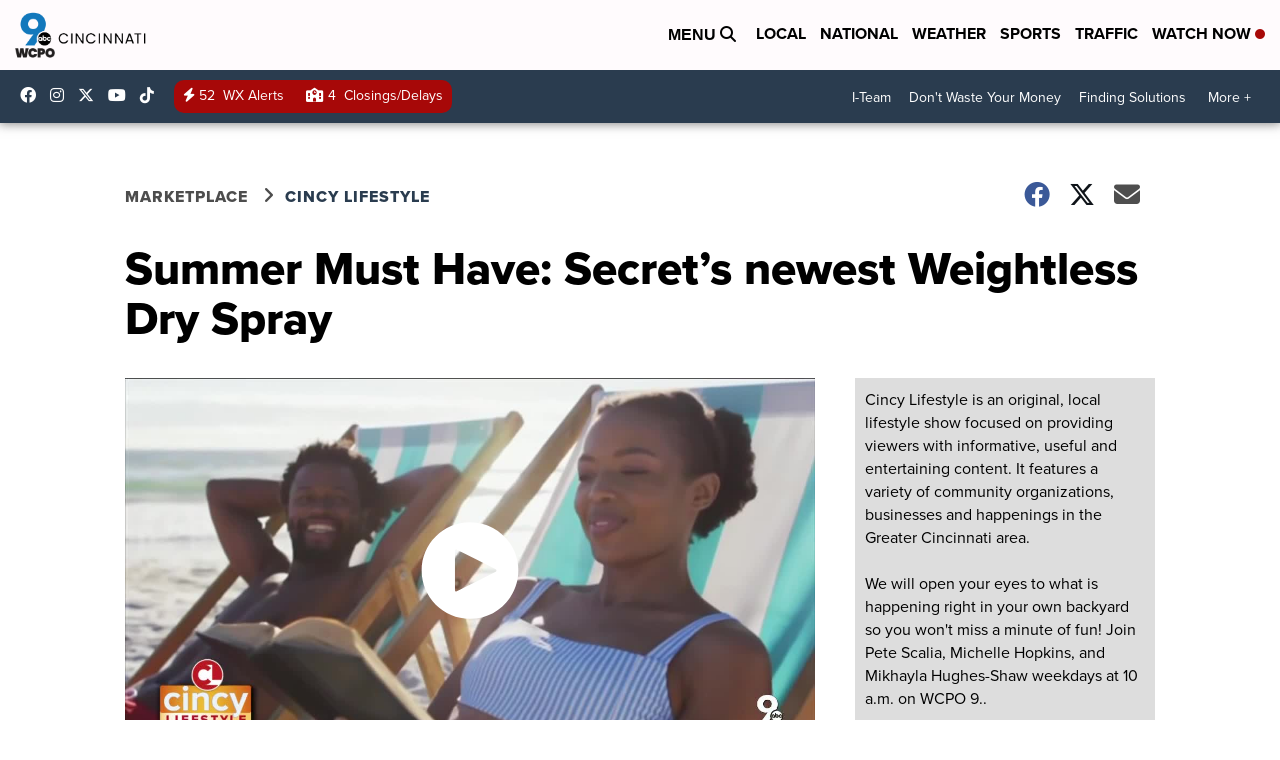

--- FILE ---
content_type: text/html;charset=UTF-8
request_url: https://www.wcpo.com/marketplace/cincylifestyle/summer-must-have-secrets-newest-weightless-dry-spray
body_size: 63171
content:
<!DOCTYPE html>
<html class="Page-body ArticlePage" lang="en">
<head>
    <script>
        window.environment='production';
        window.callLetters='wcpo';
    </script>

    <!-- Early Elements go here -->
    

    <link rel="dns-prefetch" href="https://securepubads.g.doubleclick.net">
    <link rel="preconnect" href="https://securepubads.g.doubleclick.net">
    <link rel="preconnect" href="https://securepubads.g.doubleclick.net" crossorigin>

    <link rel="preload" href="https://assets.scrippsdigital.com/fontawesome/css/fontawesome.min.gz.css" as="style" onload="this.onload=null;this.rel='stylesheet'">
    <noscript><link rel="stylesheet" href="https://assets.scrippsdigital.com/fontawesome/css/fontawesome.min.gz.css"></noscript>
    <link rel="preload" href="https://assets.scrippsdigital.com/fontawesome/css/brands.min.gz.css" as="style" onload="this.onload=null;this.rel='stylesheet'">
    <noscript><link rel="stylesheet" href="https://assets.scrippsdigital.com/fontawesome/css/brands.min.gz.css"></noscript>
    <link rel="preload" href="https://assets.scrippsdigital.com/fontawesome/css/solid.min.css" as="style" onload="this.onload=null;this.rel='stylesheet'">
    <noscript><link rel="stylesheet" href="https://assets.scrippsdigital.com/fontawesome/css/solid.min.css"></noscript>

    
    <meta charset="UTF-8">

    
    <link rel="stylesheet" href="https://ewscripps.brightspotcdn.com/resource/0000019a-f1bd-d40e-a1bf-f9bfec3e0000/styleguide/All.min.1ebb3ea739e20c4eab42ff47d27236b3.gz.css">


    <style>.newsletter-opt{box-sizing: border-box; padding: 20px;box-shadow: 1px 0px 9px #e7e7e7;border: 1px solid #e7e7e7;border-top:4px solid #318CC7;border-radius: 4px;margin: 30px 0;}
.newsletter-opt #email{width: 80%;padding: 10px;margin: 8px 0;margin-right: 1%;border: 1px solid #ccc;border-radius: 4px;box-sizing: border-box;font-size: 1em;}
.newsletter-opt #newSub{width: 18%;background-color: #005687;color: white;padding: 10px;margin: 8px 0;border: 1px solid #005687;border-radius: 4px;cursor: pointer;font-size: 1em;-webkit-appearance: none;}
.newsletter-opt #emailForm{margin-bottom: 0;}
.newsletter-opt span{font-weight:bold;color:#005687;}
.newsletter-opt #news-success{text-align: center;}
.newsletter-opt  #news-success a{display: inline-block; margin: 10px 0; color: #fff; background: #005687; padding: 10px; font-size: 14px; border-radius: 4px;}

@media screen and (max-width: 800px){
  .newsletter-opt #email,  .newsletter-opt #newSub{width: 100%; display: block;}
}</style>
<style>figcaption {display: none;}
.ArticlePage figcaption{display:block;}</style>
<style>.electionDisclaimer{border-radius: 4px;background: #e7e7e7;padding: 20px;text-align: center;margin-bottom: 20px;}
.electionDisclaimer{display: none;}</style>
<style>.showcase-low-row + .showcase-low-row {
    margin-top: 15px;
}</style>
<style>.BigNews-Election.List .ad--container{display:none;}</style>
<style>.Page-below .QuickList.toc.flexIt{display:none;}</style>
<style>#MAD_INVIEW {
  max-height: 120px;
};</style>
<style>.left-column .ArticlePage-articleBody .List {font-family: 'proxima-nova';}</style>
<style>.boxule{background:#293c50; color:#fff;}
.boxule a{color:#fff; font-weight:bold;}
.boxule h2 {font-weight: bold;font-size:1.5em;}
.boxule-link {background-color: #318CC7; padding: 10px;margin:10px 0; display:inline-block; border-radius:10px;font-size:1em;text-decoration:none!important;}</style>
<style>.Page-main .BigNews.Ongoing .List-items-row .BigNewsSmallBackground {height: 193px;}
@media screen and (max-width: 1400px){.Page-main .BigNews.Ongoing .List-items-row .BigNewsSmallBackground {height: 120px;}}
@media screen and (max-width: 500px){.Page-main .BigNews.Ongoing .List-items-row .BigNewsSmallBackground {height: 100px;}}</style>
<style>.ArticlePage-main .module--election-results {
	display: none;
}</style>
<style>.home .module--election-results div, .home .module--election-results header, .home .module--election-results p {
    display: none;
}

.home .module--election-results div.election-results__main{
display: block;
}</style>

    <meta name="viewport" content="width=device-width, initial-scale=1">
    <title>Summer Must Have: Secret’s newest Weightless Dry Spray</title>
    <meta name="description" content="Lilliana Vazquez’s must-have summer products: Secret’s newest Weightless Dry Spray">
    <meta name="keywords" content="Cincinnati,Cincy Life style,Cincy Lifestyle,Lifestyle,trends">
    <link rel="canonical" href="https://www.wcpo.com/marketplace/cincylifestyle/summer-must-have-secrets-newest-weightless-dry-spray">
    <meta name="brightspot.contentId" content="00000181-81b7-dd67-ada9-8dff90270002">
    
    <meta property="og:title" content="Summer Must Have: Secret’s newest Weightless Dry Spray">

    <meta property="og:url" content="https://www.wcpo.com/marketplace/cincylifestyle/summer-must-have-secrets-newest-weightless-dry-spray">
<meta property="og:image" content="https://ewscripps.brightspotcdn.com/dims4/default/38fa8e6/2147483647/strip/true/crop/1280x672+0+24/resize/1200x630!/quality/90/?url=https%3A%2F%2Fcf.cdn.uplynk.com%2Fausw%2Fslices%2F54e%2F909259e3532a4e018299e5b1fe27ac9a%2F54e049f39692442bb7276e284c506c02%2Fposter_5e09a4d599dc41ab86e8f25d19dfa041.jpg">


<meta property="og:image:url" content="https://ewscripps.brightspotcdn.com/dims4/default/38fa8e6/2147483647/strip/true/crop/1280x672+0+24/resize/1200x630!/quality/90/?url=https%3A%2F%2Fcf.cdn.uplynk.com%2Fausw%2Fslices%2F54e%2F909259e3532a4e018299e5b1fe27ac9a%2F54e049f39692442bb7276e284c506c02%2Fposter_5e09a4d599dc41ab86e8f25d19dfa041.jpg">

    <meta property="og:image:secure_url" content="https://ewscripps.brightspotcdn.com/dims4/default/38fa8e6/2147483647/strip/true/crop/1280x672+0+24/resize/1200x630!/quality/90/?url=https%3A%2F%2Fcf.cdn.uplynk.com%2Fausw%2Fslices%2F54e%2F909259e3532a4e018299e5b1fe27ac9a%2F54e049f39692442bb7276e284c506c02%2Fposter_5e09a4d599dc41ab86e8f25d19dfa041.jpg">

<meta property="og:image:width" content="1200">
<meta property="og:image:height" content="630">
    <meta property="og:image:type" content="image/png">

    <meta property="og:description" content="Lilliana Vazquez’s must-have summer products: Secret’s newest Weightless Dry Spray">

    <meta property="og:site_name" content="WCPO 9 Cincinnati">


    <meta property="og:type" content="article">

    <meta property="article:author" content="https://www.wcpo.com/cincy-lifestyle-staff">

    <meta property="article:published_time" content="2022-06-20T15:26:31.461">

    <meta property="article:modified_time" content="2022-06-20T15:26:31.461">

    <meta property="article:section" content="Cincy Lifestyle">

    <meta property="article:tag" content="cincylifestyle ">

<meta name="twitter:card" content="summary_large_image"/>

    <meta name="twitter:creator" content="@cincy_lifestyle"/>





    <meta name="twitter:description" content="Lilliana Vazquez’s must-have summer products: Secret’s newest Weightless Dry Spray"/>



    
    <meta name="twitter:image" content="https://ewscripps.brightspotcdn.com/dims4/default/6fa9425/2147483647/strip/true/crop/1280x720+0+0/resize/1200x675!/quality/90/?url=https%3A%2F%2Fcf.cdn.uplynk.com%2Fausw%2Fslices%2F54e%2F909259e3532a4e018299e5b1fe27ac9a%2F54e049f39692442bb7276e284c506c02%2Fposter_5e09a4d599dc41ab86e8f25d19dfa041.jpg"/>





    <meta name="twitter:site" content="@wcpo"/>





    <meta name="twitter:title" content="Summer Must Have: Secret’s newest Weightless Dry Spray"/>



    <meta property="fb:app_id" content="1374721116083644">

    <meta property="fb:profile_id" content="CincyLifestyle">



    
        <meta name="robots" content="max-image-preview:[large]">
    

    
    <link rel="apple-touch-icon"sizes="180x180"href="/apple-touch-icon.png">
<link rel="icon"type="image/png"href="/favicon-32x32.png">
<link rel="icon"type="image/png"href="/favicon-16x16.png">


    

    
    
    <script type="application/ld+json">{"@context":"http://schema.org","@type":"NewsArticle","articleBody":"As you head outdoors this summer to enjoy the sun and sandy beaches, stay dry and fresh with one of lifestyle expert Lilliana Vazquez’s must-have summer products: Secret’s newest Weightless Dry Sprays.#WCPO9Sponsor","author":[{"@context":"http://schema.org","@type":"Person","description":"Cincy Lifestyle is an original, local lifestyle show focused on providing viewers with informative, useful and entertaining content.","email":"cincylifestyle@wcpo.com","name":"Cincy Lifestyle Staff","url":"https://www.wcpo.com/cincy-lifestyle-staff"}],"dateModified":"2022-06-20T11:26:31-0400","datePublished":"2022-06-20T11:26:31-0400","description":"Lilliana Vazquez’s must-have summer products: Secret’s newest Weightless Dry Spray","headline":"Summer Must Have: Secret’s newest Weightless Dry Spray","name":"WCPO 9 Cincinnati","publisher":{"@context":"http://schema.org","@type":"NewsMediaOrganization","diversityPolicy":"https://scripps.com/corporate-social-responsibility/equity-diversity-and-inclusion","ethicsPolicy":"https://assets.scrippsdigital.com/docs/journalism-ethics-guidelines.pdf","logo":{"@context":"http://schema.org","@type":"ImageObject","url":"https://ewscripps.brightspotcdn.com/6d/42/87dc2ca5432c8b7f16197d908169/wcpo-web-main-logo.png","width":600,"height":274},"name":"WCPO 9 Cincinnati","sameAs":["https://www.facebook.com/WCPO9","https://www.instagram.com/wcpo9_news/","https://www.youtube.com/channel/UCQaDjAIpg-pd44ats-HXCyA","https://twitter.com/wcpo"],"url":"https://www.wcpo.com/marketplace/cincylifestyle/summer-must-have-secrets-newest-weightless-dry-spray"},"speakable":{"@context":"http://schema.org","@type":"SpeakableSpecification","cssSelector":[".RichTextArticleBody","title"],"name":"WCPO 9 Cincinnati","sameAs":["https://www.facebook.com/WCPO9","https://www.instagram.com/wcpo9_news/","https://www.youtube.com/channel/UCQaDjAIpg-pd44ats-HXCyA","https://twitter.com/wcpo"],"url":"https://www.wcpo.com/marketplace/cincylifestyle/summer-must-have-secrets-newest-weightless-dry-spray"},"url":"https://www.wcpo.com/marketplace/cincylifestyle/summer-must-have-secrets-newest-weightless-dry-spray","video":{"@context":"http://schema.org","@type":"VideoObject","description":"Secret’s newest Weightless Dry Spray","name":"Secret’s newest Weightless Dry Spray","publication":{"@context":"http://schema.org","@type":"BroadcastEvent","endDate":"2025-12-11T10:34Z","isLiveBroadcast":false,"name":"Secret’s newest Weightless Dry Spray","startDate":"2025-12-11T10:34Z"},"thumbnailUrl":"https://ewscripps.brightspotcdn.com/dims4/default/087bfab/2147483647/strip/false/crop/720x720+280+0/resize/1200x1200!/quality/90/?url=https%3A%2F%2Fcf.cdn.uplynk.com%2Fausw%2Fslices%2F54e%2F909259e3532a4e018299e5b1fe27ac9a%2F54e049f39692442bb7276e284c506c02%2Fposter_5e09a4d599dc41ab86e8f25d19dfa041.jpg","uploadDate":"2022-06-20T15:16:01Z"}}</script>

    
    

    
    
<meta name="brightspot.cached" content="true">

    <!-- Custom head embeds go here -->
    <script>window.environment='production';</script>
<script>
if(navigator.userAgent.indexOf('MSIE')!==-1
|| navigator.appVersion.indexOf('Trident/') > -1){
   document.write('<scr' + 'ipt src="https://cdn.jsdelivr.net/npm/promise-polyfill@8/dist/polyfill.min.js"></scr' + 'ipt>')
}
</script>
<meta name="apple-itunes-app" content="app-id=487285628">
<script>

window.callLetters = 'wcpo';

window.jsTitle = "Summer Must Have: Secret’s newest Weightless Dry Spray"
window.jsTags = "cincylifestyle ";
window.jsPublishDate = '2022-06-20T11:26:31.461-0400';
window.jsUpdateDate = '2022-06-20T11:26:31.461-0400';
window.jsIsBreaking = 'false';
window.jsIsAlert = '';
window.jsAuthors = "Cincy Lifestyle Staff";
window.jsHasVideo = 'true';
window.jsSection = "Cincy Lifestyle";
window.jsPageType = 'article';
window.jsDisablePrerollAds = 'false';
window.jsDisableDisplayAds = 'false';
window.jsDisableInlineVideoAds = 'false';
window.jsFname = 'template-cincy-lifestyle';

var daysSincePublished = "";
var datePublished = "";
var publishedTime = document.querySelector('meta[property="article:published_time"]');
if(publishedTime) {
  publishedTime = new Date(publishedTime.getAttribute("content"));
  datePublished =  publishedTime.getMonth().toString() + '/' + publishedTime.getDate().toString() + '/' + publishedTime.getFullYear().toString()
}

var modifiedTime = document.querySelector('meta[property="article:modified_time"]');
if(modifiedTime) modifiedTime = new Date(modifiedTime.getAttribute("content"));

var daysSince = new Date() - publishedTime 
daysSince = Math.round(daysSince / ( 1000 * 3600 * 24 ))
if (daysSince < 1) {
    daysSince = 0
}


function getCookie(e){var n=" "+document.cookie,i=n.indexOf(" "+e+"=");if(-1==i)n=null;else{i=n.indexOf("=",i)+1;var o=n.indexOf(";",i);-1==o&&(o=n.length),n=unescape(n.substring(i,o))}return n}

var gtmObj = {
    'isGallery': (window.jsPageType == 'gallery' ? 'true' : 'false'),
    'isStory':  (window.jsPageType == 'article' ? 'true' : 'false'),
    'DatePublished': datePublished,
    'Author': window.jsAuthors,
    'Editor': '',
    'Category': window.jsSection,
    'SubCat': window.jsTags,
    'DaysSincePublished': daysSince,
    'LoggedIn': getCookie("uh_is_logged_in")
};
var loggedIn = false
if (getCookie("uh_is_logged_in")) {
    loggedIn = true
}
//add additional gtm data for ga4
if ("true" == "true" ) 
{
  ga4Data = {
    'scripps_build': '4.2.16.14',
    'scripps_platform': 'Brightspot',
    'scripps_environment': 'production',
    'content_author': window.jsAuthors,
    'content_editor': window.jsAuthors,
    'content_category': window.jsSection, 
    'content_type': window.jsHasVideo?"Has Video":window.jsPageType,
    'days_since_published': daysSince, 
    'date_published': datePublished,
    'user_type': loggedIn?'Logged In':'Unknown', 
    'data_sharing': 'Unknown',
    'content_section': window.jsSection,
    'ontent_subsection': window.jsTags,
    'content_title': window.jsTitle,
    'content_language': 'en',
    'content_keywords': window.jsTags,

 }
  gtmObj = {...gtmObj, ...ga4Data}
}
dataLayer = [gtmObj];
</script>

<noscript><iframe src="//www.googletagmanager.com/ns.html?id=GTM-FSC5"
height="0" width="0" style="display:none;visibility:hidden"></iframe></noscript>
<script>(function(w,d,s,l,i){w[l]=w[l]||[];w[l].push({'gtm.start':
new Date().getTime(),event:'gtm.js'});var
f=d.getElementsByTagName(s)[0],
j=d.createElement(s),dl=l!='dataLayer'?'&l='+l:'';j.async=true;j.src=
'//www.googletagmanager.com/gtm.js?id='+i+dl;f.parentNode.insertBefore(j,f);
})(window,document,'script','dataLayer','GTM-FSC5');
</script>
<meta content="yxvcT-rJdKIyOFVipcqH3w3AoN9jWI53xuKBsjANbMU" name="google-site-verification" />
<meta property="fb:pages" content="52800043444" />
<script src="//d3plfjw9uod7ab.cloudfront.net/6d6d25e3-5be4-444b-82ae-a8f0bb892234.js" type="text/javascript"></script>
<script type="text/javascript">
function onReady(e){(document.attachEvent?"complete"===document.readyState:"loading"!==document.readyState)?e():document.addEventListener("DOMContentLoaded",e)}
onReady(function(){
         var element = document.createElement('script');
         element.id = 'parsely-cfg';
         element.src = '//cdn.parsely.com/keys/wcpo.com/p.js';
         document.body.prepend(element);
     });
     </script>
<meta name="parsely-title" content="Summer Must Have: Secret’s newest Weightless Dry Spray" />
<meta name="parsely-link" content="https://www.wcpo.com/marketplace/cincylifestyle/summer-must-have-secrets-newest-weightless-dry-spray" />
<meta name="parsely-type" content="article" />
<meta name="parsely-image-url" content="https://cf.cdn.uplynk.com/ausw/slices/54e/909259e3532a4e018299e5b1fe27ac9a/54e049f39692442bb7276e284c506c02/poster_5e09a4d599dc41ab86e8f25d19dfa041.jpg" />
<meta name="parsely-pub-date" content="2022-06-20T11:26:31.461-0400" />
<meta name="parsely-section" content="Cincy Lifestyle" />
<meta name="parsely-author" content="Cincy Lifestyle Staff" />
<meta name="parsely-tags" content="cincylifestyle " />
<meta name="parsely-network-canonical" content="https://www.wcpo.com/marketplace/cincylifestyle/summer-must-have-secrets-newest-weightless-dry-spray" />
<!-- OneTrust Cookies Consent Notice start -->

<script src="https://cdn.cookielaw.org/scripttemplates/otSDKStub.js"  type="text/javascript" charset="UTF-8" data-domain-script="000000" ></script>
<script type="text/javascript">
function OptanonWrapper() { }
</script>
<style type="text/css">
#ot-sdk-btn.ot-sdk-show-settings, #ot-sdk-btn.optanon-show-settings{

}
</style>

<!-- OneTrust Cookies Consent Notice end -->
<noscript><img src=""></noscript>
<script type='text/javascript'>
if ("") {
(function(){var g=function(e,h,f,g){
this.get=function(a){for(var a=a+"=",c=document.cookie.split(";"),b=0,e=c.length;b<e;b++){for(var d=c[b];" "==d.charAt(0);)d=d.substring(1,d.length);if(0==d.indexOf(a))return d.substring(a.length,d.length)}return null};
this.set=function(a,c){var b="",b=new Date;b.setTime(b.getTime()+6048E5);b=""; expires=""+b.toGMTString();document.cookie=a+"="+c+b+""; path="/"; ""};
this.check=function(){var a=this.get(f);if(a)a=a.split(":");else if(100!=e)"v"==h&&(e=Math.random()>=e/100?0:100),a=[h,e,0],this.set(f,a.join(":"));else return!0;var c=a[1];if(100==c)return!0;switch(a[0]){case "v":return!1;case "r":return c=a[2]%Math.floor(100/c),a[2]++,this.set(f,a.join(":")),!c}return!0};
this.go=function(){if(this.check()){var a=document.createElement("script");a.type="text/javascript";a.src=g;document.body&&document.body.appendChild(a)}};
this.start=function(){var t=this;"complete"!==document.readyState?window.addEventListener?window.addEventListener("load",function(){t.go()},!1):window.attachEvent&&window.attachEvent("onload",function(){t.go()}):t.go()};};
try{(new g(100,"r","QSI_S_" + "","https://" + "".split("_").join("").toLowerCase() + "wvw-newsy.siteintercept.qualtrics.com/SIE/?Q_ZID=" + "")).start()}catch(i){}})();
}
</script>
<script type="text/javascript">
if ("".toLowerCase() === "true") {
!function(){"use strict";var o=window.jstag||(window.jstag={}),r=[];function n(e){o[e]=function(){for(var n=arguments.length,t=new Array(n),i=0;i<n;i++)t[i]=arguments[i];r.push([e,t])}}n("send"),n("mock"),n("identify"),n("pageView"),n("unblock"),n("getid"),n("setid"),n("loadEntity"),n("getEntity"),n("on"),n("once"),n("call"),o.loadScript=function(n,t,i){var e=document.createElement("script");e.async=!0,e.src=n,e.onload=t,e.onerror=i;var o=document.getElementsByTagName("script")[0],r=o&&o.parentNode||document.head||document.body,c=o||r.lastChild;return null!=c?r.insertBefore(e,c):r.appendChild(e),this},o.init=function n(t){return this.config=t,this.loadScript(t.src,function(){if(o.init===n)throw new Error("Load error!");o.init(o.config),function(){for(var n=0;n<r.length;n++){var t=r[n][0],i=r[n][1];o[t].apply(o,i)}r=void 0}()}),this}}(); jstag.init({   src: 'https://c.lytics.io/api/tag/c9044a986b02333810e57bb9c7c762f7/latest.min.js'   , pageAnalysis: {dataLayerPull: {disabled: true}} });  jstag.pageView();
}
</script>
<script >
var head = document.getElementsByTagName('head')[0];
var pushlyJs = document.createElement("script");
var pdk = 'q2cirB6poE883izcdXqzlDRVtWSm7eCe8Iui';
pushlyJs.type = "text/javascript";

if (pdk !== 'none' && pdk !== '' && pdk != null)
{
    pushlyJs.src = "https://cdn.p-n.io/pushly-sdk.min.js?domain_key="+pdk;
    pushlyJs.setAttribute('async','');
    head.appendChild(pushlyJs);
}

</script>
<!-- script src="https://cdn.p-n.io/pushly-sdk.min.js?domain_key=q2cirB6poE883izcdXqzlDRVtWSm7eCe8Iui" async></script-->
<script>
  window.PushlySDK = window.PushlySDK || [];
  function pushly() { window.PushlySDK.push(arguments) }
  pushly('load', {
    domainKey: 'q2cirB6poE883izcdXqzlDRVtWSm7eCe8Iui',
  });
</script>
<img width="0" height="0" style="display:none;"
     src="https://api.intentiq.com/profiles_engine/ProfilesEngineServlet?at=40&mi=10&pt=17&dpi=1471829487&pai=WCPO%20Cincinnati%20OH&dpn=6724&inso=true" />

    <script>window.ddls = {};/****/window.ddls["all-videos-playlist-id"]="00000167-1379-d439-a7ef-93fd5b520002";/**
**/window.ddls["live-videos-playlist-id"]="00000167-1894-d15a-afef-b8b6e88a0002";/**
**/window.ddls["feedmachine_host"]="https://feedmachine.ewscloud.com";/**
**/window.ddls["injection_values"]="2,4";/**
**/window.ddls["feedmachine_token"]="f0273735057ef6af1208619d827c859b072ba9d6";/**
**/window.ddls["wx_center_host"]="http://weathercenter.ewscloud.com";/**
**/window.ddls["outstream_excludeCategories"]="brand spotlight";/**
**/window.ddls["ews-auth"]="bc22df1e0efb4dcb53f2438a4b71da118f05788c";/**
**/window.ddls["outstream_teadsId"]="54685";/**
**/window.ddls["google_sv"]="yxvcT-rJdKIyOFVipcqH3w3AoN9jWI53xuKBsjANbMU";/**
**/window.ddls["ob_template"]="wcpo";/**
**/window.ddls["site_latitude"]="39.113385";/**
**/window.ddls["site_longitude"]="-84.499184";/**
**/window.ddls["scheduler-app-id"]="com.wcpo";/**
**/window.ddls["copyright"]="Copyright ${year} Scripps Media, Inc. All rights reserved. This material may not be published, broadcast, rewritten, or redistributed.";/**
**/window.ddls["enableMoatPrebidder"]="true";/**
**/window.ddls["enableConsumablePrebidder"]="false";/**
**/window.ddls["email-address"]="DL-Corp-Digital-Support@scripps.com";/**
**/window.ddls["other_url"]="null";/**
**/window.ddls["feedmachine_section_endpoint"]="/fm/api/v1/section";/**
**/window.ddls["feedmachine_tag_endpoint"]="/fm/api/v1/tag";/**
**/window.ddls["feedmachine_api_gateway"]="true";/**
**/window.ddls["outstream_connatixId"]="0eb623c2-8786-4736-8c20-bccf4c13d5aa";/**
**/window.ddls["userhub_isDev"]="false";/**
**/window.ddls["fbia"]="52800043444";/**
**/window.ddls["nl-rebound"]="1906c6d8-25c7-43fd-9e3b-e34f14e78131";/**
**/window.ddls["nl-election"]="0";/**
**/window.ddls["nl-coronavirus"]="ea782bf8-d578-4b36-82fd-394080de86f5";/**
**/window.ddls["websocket_url"]="wss://nv0ikolx0e.execute-api.us-west-2.amazonaws.com/prod";/**
**/window.ddls["feedmachine_slug_endpoint"]="/fm/api/v2/outfeed";/**
**/window.ddls["feedmachine_outfeed_endpoint"]="/fm/api/v1/outfeed";/**
**/window.ddls["enableInfiniteRefresh"]="true";/**
**/window.ddls["weather_api_version_override"]="4";/**
**/window.ddls["gabId"]="65720";/**
**/window.ddls["use_brightspot_sharing"]="true";/**
**/window.ddls["feedmachine_slug_host"]="https://yvbox36rm2.execute-api.us-east-1.amazonaws.com";/**
**/window.ddls["feedmachine_ranking_endpoint"]="/prod/brightspot/v1/outfeed/";/**
**/window.ddls["feedmachine_api_host"]="https://yvbox36rm2.execute-api.us-east-1.amazonaws.com";/**
**/window.ddls["accessibility_phoneNumber"]="1-833-418-1465";/**
**/window.ddls["outstream_tracking"]="true";/**
**/window.ddls["accessibility_appName"]="WCPO 9 News";/**
**/window.ddls["oneTrustDataDomain"]="000000";/**
**/window.ddls["parselyID"]="wcpo.com";/**
**/window.ddls["enableMagnitePrebidder"]="0";/**
**/window.ddls["stationName"]="WCPO 9";/**
**/window.ddls["gabPartnerName"]="John G. Carlisle, John P. Parker, Lincoln, Lincoln Heights Elementary Schools, Rothenberg Preparatory Academy, and Oyler School ";/**
**/window.ddls["enableAdPPID"]="false";/**
**/window.ddls["enableMediaNet"]="0";/**
**/window.ddls["enableMediaNetPrebid"]="true";/**
**/window.ddls["image_send_enabled"]="true";/**
**/window.ddls["admiralIdentity"]="00000";/**
**/window.ddls["gabSponsor"]="&amp;nbsp;";/**
**/window.ddls["gabBanner"]="https://assets.scrippsdigital.com/cms/images/give-book/landing-new.jpg";/**
**/window.ddls["gabEmbed"]="&quot;https://secure.qgiv.com/for/cin-wcp-eb/embed/65720/&quot;";/**
**/window.ddls["gabPromo"]="###";/**
**/window.ddls["ga4_enabled"]="true";/**
**/window.ddls["enableIntRefreshV2"]="true";/**
**/window.ddls["recaptcha_site_key"]="6LfIiLMgAAAAALZBRfxspvov0hQVLth9kOiQ4VMZ";/**
**/window.ddls["global_connatix_id"]="ed92ba9f-c3ed-49f5-8cac-b10e2cd29a40";/**
**/window.ddls["connatix_player_id"]="c5f7453e-d3c8-4065-bfdd-3769e0e015f0";/**
**/window.ddls["connatix_script_id"]="2432af3ce1954c2486d77035c0fff335";/**
**/window.ddls["facebook-domain-verification"]="n";/**
**/window.ddls["connatix_disable_on_video_articles"]="false";/**
**/window.ddls["enableTopAdhesionAd"]="true";/**
**/window.ddls["enableExitInterstitial"]="true";/**
**/window.ddls["maropost_sign_up_form_id"]="0";/**
**/window.ddls["maropost_manage_preferences_form_id"]="0";/**
**/window.ddls["scheduler-video-ids"]="00000167-137d-dabd-a7f7-d37dc8510001,0000016d-2147-d9ee-a3ed-e9570aa20001,0000016d-3c20-dc4f-ad6f-3f7e25b30000,0000017d-6c77-dbd7-afff-ef77eb940000";/**
**/window.ddls["eeo_url"]="&lt;a target=&quot;_blank&quot; href=&quot;https://ewscripps.brightspotcdn.com/45/13/68bcda4b4edb953b7749215f3b45/wcpo-eeo-report-06012024-05312025.pdf&quot;&gt;CLICK HERE FOR WCPO&#x27;S MOST RECENT EEO REPORT&lt;/a&gt;";/**
**/window.ddls["eeo_hr_contact"]="Katie Rawe , HR, at +1 (513) 852-4002 or by email &lt;a href=&quot;mailto:KRawe@wcpo.com&quot;&gt;KRawe@wcpo.com&lt;/a&gt;";/**
**/window.ddls["call_letters_caps"]="WCPO-TV";/**
**/window.ddls["liveShows"]="{&quot;WCPO Main Channel&quot;:&quot;live&quot;, &quot;WCPO Adhoc Channel&quot;:&quot;live2&quot;,&quot;WCPO Live 4&quot;:&quot;live4&quot;}";/**
**/window.ddls["titan_siteID"]="1608";/**
**/window.ddls["pixel_id"]="1080457095324430";/**
**/window.ddls["cc-phone"]="513-852-4934";/**
**/window.ddls["cc-email"]="&lt;a href=&quot;mailto:Captioning@wcpo.com&quot;&gt;Captioning@wcpo.com&lt;/a&gt;";/**
**/window.ddls["cc-written-contact"]="Mike Strotman&lt;br /&gt;Sr. Manager, News Production&lt;br /&gt;1720 Gilbert Avenue&lt;br /&gt;Cincinnati, OH 45202";/**
**/window.ddls["enable_websocket_on_live_video"]="true";/**
**/window.ddls["fcc-application"]="&lt;p&gt;There are no pending applications subject to the online posting requirement.&lt;/p&gt;";/**
**/window.ddls["use_api_gateway_for_ranking"]="true";/**
**/window.ddls["use_new_synced_ranking"]="true";/**
**/window.ddls["stationCity"]="Cincinnati";/**
**/window.ddls["pushly-domain-key"]="q2cirB6poE883izcdXqzlDRVtWSm7eCe8Iui";/**
**/window.ddls["mobile-app-banner-type"]="apple-itunes-app";/**
**/window.ddls["mobile-ios-app-id"]="487285628";/**
**/window.ddls["datonix_pixel_pai_dpn"]="&amp;pai=WCPO%20Cincinnati%20OH&amp;dpn=6724";/**
**/</script>
    
    <script>
        window.callLetters = "wcpo";
    </script>


  
    <!-- ScrippsAdModules go here -->
    
    <script>
        window.adsOnPage = [];
        adsOnPage.push({
"s": "728x90",
"p": "Above",
"d": "Desktop,Mobile,",
"i": "Append",
"is": "body:not(.no-adhesion)",
"ll": false,
"id": "MAD_INVIEW",
"other" : "zoneOverride:/inview-bottom|cssClasses:ad--inview|fallbackSizes:320x50",
"aType" : "Display Ad",
"custEnableOn" : "",
"custDisableOn" : "/brand-spotlight/*",
"isCompanion" : "false",
"dpb": ("true" == "false")
});
adsOnPage.push({
"s": "300x250",
"p": "Above",
"d": "Mobile,",
"i": "Append",
"is": ".ArticlePage-main:not(.Longform) .RichTextArticleBody-body",
"ll": true,
"id": "MAD_INLINE",
"other" : "startOffset:1|insertInterval:4|validParagraphLength:60|indexesToSkip:2",
"aType" : "Inline Story",
"custEnableOn" : "",
"custDisableOn" : "",
"isCompanion" : "false",
"dpb": ("true" == "false")
});
adsOnPage.push({
"s": "994x30,728x90,970x90,970x250,10x1",
"p": "Above",
"d": "Desktop,",
"i": "Append",
"is": ".ad-header",
"ll": true,
"id": "MAD_HEADER",
"other" : "",
"aType" : "Display Ad",
"custEnableOn" : "",
"custDisableOn" : "/",
"isCompanion" : "false",
"dpb": ("true" == "false")
});
adsOnPage.push({
"s": "320x50,320x100,300x50,300x100,10x1",
"p": "Above",
"d": "Mobile,",
"i": "Append",
"is": ".ad-header",
"ll": true,
"id": "MAD_HEADER",
"other" : "",
"aType" : "Display Ad",
"custEnableOn" : "",
"custDisableOn" : "/",
"isCompanion" : "false",
"dpb": ("true" == "false")
});
adsOnPage.push({
"s": "300x600,300x250",
"p": "Above",
"d": "Desktop,",
"i": "Append",
"is": ".article-right-column,.right-column",
"ll": false,
"id": "MAD_RIGHT_RAIL",
"other" : "respectSelfWidth:true",
"aType" : "Display Ad",
"custEnableOn" : "",
"custDisableOn" : "",
"isCompanion" : "false",
"dpb": ("true" == "false")
});
adsOnPage.push({
"s": "300x250",
"p": "Above",
"d": "Mobile,",
"i": "Append",
"is": ".article-right-column,.right-column",
"ll": true,
"id": "MAD_RIGHT_RAIL",
"other" : "",
"aType" : "Display Ad",
"custEnableOn" : "",
"custDisableOn" : "",
"isCompanion" : "false",
"dpb": ("true" == "false")
});
adsOnPage.push({
"s": "728x90",
"p": "Inline",
"d": "Desktop,Mobile,",
"i": "Append",
"is": ".Longform .ArticlePage-articleBody .story__content__body",
"ll": true,
"id": "MAD_INLINE",
"other" : "startOffset:1|insertInterval:8|validParagraphLength:60|indexesToSkip:2|fallbackSizes:300x250,320x50",
"aType" : "Inline Story",
"custEnableOn" : "",
"custDisableOn" : "",
"isCompanion" : "false",
"dpb": ("true" == "false")
});
adsOnPage.push({
"s": "300x250",
"p": "Above",
"d": "Desktop,",
"i": "Append",
"is": ".ArticlePage-main:not(.Longform) .RichTextArticleBody-body",
"ll": true,
"id": "MAD_INLINE",
"other" : "startOffset:0|insertInterval:6|validParagraphLength:60",
"aType" : "Inline Story",
"custEnableOn" : "",
"custDisableOn" : "",
"isCompanion" : "false",
"dpb": ("true" == "false")
});

    </script>

  
    
    
    <script>!function(t,n){"object"==typeof exports&&"object"==typeof module?module.exports=n():"function"==typeof define&&define.amd?define([],n):"object"==typeof exports?exports.ScrippsAdLib=n():t.ScrippsAdLib=n()}(window,(function(){var t=Math.PI,n=Math.sqrt,e=Math.LN2,r=Math.log,i=Math.pow,o=Math.abs,a=Math.exp,u=Math.expm1,c=Math.max,s=Math.floor,f=Math.ceil,l=Math.min;return function(t){function n(r){if(e[r])return e[r].exports;var i=e[r]={i:r,l:!1,exports:{}};return t[r].call(i.exports,i,i.exports,n),i.l=!0,i.exports}var e={};return n.m=t,n.c=e,n.d=function(t,e,r){n.o(t,e)||Object.defineProperty(t,e,{enumerable:!0,get:r})},n.r=function(t){"undefined"!=typeof Symbol&&Symbol.toStringTag&&Object.defineProperty(t,Symbol.toStringTag,{value:"Module"}),Object.defineProperty(t,"__esModule",{value:!0})},n.t=function(t,e){if(1&e&&(t=n(t)),8&e)return t;if(4&e&&"object"==typeof t&&t&&t.__esModule)return t;var r=Object.create(null);if(n.r(r),Object.defineProperty(r,"default",{enumerable:!0,value:t}),2&e&&"string"!=typeof t)for(var i in t)n.d(r,i,function(n){return t[n]}.bind(null,i));return r},n.n=function(t){var e=t&&t.__esModule?function(){return t.default}:function(){return t};return n.d(e,"a",e),e},n.o=function(t,n){return Object.prototype.hasOwnProperty.call(t,n)},n.p="",n(n.s=128)}([function(t,n,e){var r=e(2),i=e(21),o=e(12),a=e(13),u=e(18),c="prototype",s=function t(n,e,s){var f,l,d,h,p=n&t.F,v=n&t.G,g=n&t.P,y=n&t.B,m=v?r:n&t.S?r[e]||(r[e]={}):(r[e]||{})[c],b=v?i:i[e]||(i[e]={}),w=b[c]||(b[c]={});for(f in v&&(s=e),s)d=((l=!p&&m&&void 0!==m[f])?m:s)[f],h=y&&l?u(d,r):g&&"function"==typeof d?u(Function.call,d):d,m&&a(m,f,d,n&t.U),b[f]!=d&&o(b,f,h),g&&w[f]!=d&&(w[f]=d)};r.core=i,s.F=1,s.G=2,s.S=4,s.P=8,s.B=16,s.W=32,s.U=64,s.R=128,t.exports=s},function(t,n,e){var r=e(4);t.exports=function(t){if(!r(t))throw TypeError(t+" is not an object!");return t}},function(t){var n=t.exports="undefined"!=typeof window&&window.Math==Math?window:"undefined"!=typeof self&&self.Math==Math?self:Function("return this")();"number"==typeof __g&&(__g=n)},function(t){t.exports=function(t){try{return!!t()}catch(t){return!0}}},function(t){function n(t){return(n="function"==typeof Symbol&&"symbol"==typeof Symbol.iterator?function(t){return typeof t}:function(t){return t&&"function"==typeof Symbol&&t.constructor===Symbol&&t!==Symbol.prototype?"symbol":typeof t})(t)}t.exports=function(t){return"object"===n(t)?null!==t:"function"==typeof t}},function(t,n,e){var r=e(49)("wks"),i=e(32),o=e(2).Symbol,a="function"==typeof o;(t.exports=function(t){return r[t]||(r[t]=a&&o[t]||(a?o:i)("Symbol."+t))}).store=r},function(t,n,e){t.exports=!e(3)((function(){return 7!=Object.defineProperty({},"a",{get:function(){return 7}}).a}))},function(t,n,e){var r=e(1),i=e(91),o=e(22),a=Object.defineProperty;n.f=e(6)?Object.defineProperty:function(t,n,e){if(r(t),n=o(n,!0),r(e),i)try{return a(t,n,e)}catch(n){}if("get"in e||"set"in e)throw TypeError("Accessors not supported!");return"value"in e&&(t[n]=e.value),t}},function(t,n,e){var r=e(24);t.exports=function(t){return 0<t?l(r(t),9007199254740991):0}},function(t,n,e){var r=e(23);t.exports=function(t){return Object(r(t))}},function(t){t.exports=function(t){if("function"!=typeof t)throw TypeError(t+" is not a function!");return t}},function(t){var n={}.hasOwnProperty;t.exports=function(t,e){return n.call(t,e)}},function(t,n,e){var r=e(7),i=e(31);t.exports=e(6)?function(t,n,e){return r.f(t,n,i(1,e))}:function(t,n,e){return t[n]=e,t}},function(t,n,e){var r=e(2),i=e(12),o=e(11),a=e(32)("src"),u="toString",c=Function[u],s=(""+c).split(u);e(21).inspectSource=function(t){return c.call(t)},(t.exports=function(t,n,e,u){var c="function"==typeof e;c&&(o(e,"name")||i(e,"name",n)),t[n]===e||(c&&(o(e,a)||i(e,a,t[n]?""+t[n]:s.join(n+""))),t===r?t[n]=e:u?t[n]?t[n]=e:i(t,n,e):(delete t[n],i(t,n,e)))})(Function.prototype,u,(function(){return"function"==typeof this&&this[a]||c.call(this)}))},function(t,n,e){var r=e(0),i=e(3),o=e(23),a=/"/g,u=function(t,n,e,r){var i=o(t)+"",u="<"+n;return""!==e&&(u+=" "+e+'="'+(r+"").replace(a,"&quot;")+'"'),u+">"+i+"</"+n+">"};t.exports=function(t,n){var e={};e[t]=n(u),r(r.P+r.F*i((function(){var n=""[t]('"');return n!==n.toLowerCase()||3<n.split('"').length})),"String",e)}},function(t,n,e){var r=e(46),i=e(23);t.exports=function(t){return r(i(t))}},function(t,n,e){var r=e(47),i=e(31),o=e(15),a=e(22),u=e(11),c=e(91),s=Object.getOwnPropertyDescriptor;n.f=e(6)?s:function(t,n){if(t=o(t),n=a(n,!0),c)try{return s(t,n)}catch(n){}return u(t,n)?i(!r.f.call(t,n),t[n]):void 0}},function(t,n,e){var r=e(11),i=e(9),o=e(65)("IE_PROTO"),a=Object.prototype;t.exports=Object.getPrototypeOf||function(t){return t=i(t),r(t,o)?t[o]:"function"==typeof t.constructor&&t instanceof t.constructor?t.constructor.prototype:t instanceof Object?a:null}},function(t,n,e){var r=e(10);t.exports=function(t,n,e){return r(t),void 0===n?t:1===e?function(e){return t.call(n,e)}:2===e?function(e,r){return t.call(n,e,r)}:3===e?function(e,r,i){return t.call(n,e,r,i)}:function(){return t.apply(n,arguments)}}},function(t){var n={}.toString;t.exports=function(t){return n.call(t).slice(8,-1)}},function(t,n,e){"use strict";var r=e(3);t.exports=function(t,n){return!!t&&r((function(){n?t.call(null,(function(){}),1):t.call(null)}))}},function(t){var n=t.exports={version:"2.5.3"};"number"==typeof __e&&(__e=n)},function(t,n,e){var r=e(4);t.exports=function(t,n){if(!r(t))return t;var e,i;if(n&&"function"==typeof(e=t.toString)&&!r(i=e.call(t)))return i;if("function"==typeof(e=t.valueOf)&&!r(i=e.call(t)))return i;if(!n&&"function"==typeof(e=t.toString)&&!r(i=e.call(t)))return i;throw TypeError("Can't convert object to primitive value")}},function(t){t.exports=function(t){if(null==t)throw TypeError("Can't call method on  "+t);return t}},function(t){t.exports=function(t){return isNaN(t=+t)?0:(0<t?s:f)(t)}},function(t,n,e){var r=e(0),i=e(21),o=e(3);t.exports=function(t,n){var e=(i.Object||{})[t]||Object[t],a={};a[t]=n(e),r(r.S+r.F*o((function(){e(1)})),"Object",a)}},function(t,n,e){var r=e(18),i=e(46),o=e(9),a=e(8),u=e(82);t.exports=function(t,n){var e=1==t,c=4==t,s=6==t,f=n||u;return function(n,u,l){for(var d,h,p=o(n),v=i(p),g=r(u,l,3),y=a(v.length),m=0,b=e?f(n,y):2==t?f(n,0):void 0;y>m;m++)if((5==t||s||m in v)&&(h=g(d=v[m],m,p),t))if(e)b[m]=h;else if(h)switch(t){case 3:return!0;case 5:return d;case 6:return m;case 2:b.push(d)}else if(c)return!1;return s?-1:3==t||c?c:b}}},function(t,n,e){"use strict";function r(t){return(r="function"==typeof Symbol&&"symbol"==typeof Symbol.iterator?function(t){return typeof t}:function(t){return t&&"function"==typeof Symbol&&t.constructor===Symbol&&t!==Symbol.prototype?"symbol":typeof t})(t)}if(e(6)){var i=e(33),o=e(2),a=e(3),u=e(0),c=e(59),f=e(88),l=e(18),d=e(39),h=e(31),p=e(12),v=e(41),g=e(24),y=e(8),m=e(117),b=e(35),w=e(22),S=e(11),_=e(48),A=e(4),x=e(9),P=e(79),O=e(36),E=e(17),I=e(37).f,k=e(81),T=e(32),j=e(5),C=e(26),N=e(50),M=e(57),L=e(84),F=e(44),R=e(54),D=e(38),z=e(83),B=e(107),W=e(7),V=e(16),U=W.f,G=V.f,H=o.RangeError,q=o.TypeError,J=o.Uint8Array,Y="ArrayBuffer",K="Shared"+Y,X="BYTES_PER_ELEMENT",Z="prototype",$=Array[Z],Q=f.ArrayBuffer,tt=f.DataView,nt=C(0),et=C(2),rt=C(3),it=C(4),ot=C(5),at=C(6),ut=N(!0),ct=N(!1),st=L.values,ft=L.keys,lt=L.entries,dt=$.lastIndexOf,ht=$.reduce,pt=$.reduceRight,vt=$.join,gt=$.sort,yt=$.slice,mt=$.toString,bt=$.toLocaleString,wt=j("iterator"),St=j("toStringTag"),_t=T("typed_constructor"),At=T("def_constructor"),xt=c.CONSTR,Pt=c.TYPED,Ot=c.VIEW,Et="Wrong length!",It=C(1,(function(t,n){return Nt(M(t,t[At]),n)})),kt=a((function(){return 1===new J(new Uint16Array([1]).buffer)[0]})),Tt=!!J&&!!J[Z].set&&a((function(){new J(1).set({})})),jt=function(t,n){var e=g(t);if(0>e||e%n)throw H("Wrong offset!");return e},Ct=function(t){if(A(t)&&Pt in t)return t;throw q(t+" is not a typed array!")},Nt=function(t,n){if(!A(t)||!(_t in t))throw q("It is not a typed array constructor!");return new t(n)},Mt=function(t,n){return Lt(M(t,t[At]),n)},Lt=function(t,n){for(var e=0,r=n.length,i=Nt(t,r);r>e;)i[e]=n[e++];return i},Ft=function(t,n,e){U(t,n,{get:function(){return this._d[e]}})},Rt=function(t){var n,e,r,i,o,a,u=x(t),c=arguments.length,s=1<c?arguments[1]:void 0,f=void 0!==s,d=k(u);if(null!=d&&!P(d)){for(a=d.call(u),r=[],n=0;!(o=a.next()).done;n++)r.push(o.value);u=r}for(f&&2<c&&(s=l(s,arguments[2],2)),n=0,e=y(u.length),i=Nt(this,e);e>n;n++)i[n]=f?s(u[n],n):u[n];return i},Dt=function(){for(var t=0,n=arguments.length,e=Nt(this,n);n>t;)e[t]=arguments[t++];return e},zt=!!J&&a((function(){bt.call(new J(1))})),Bt=function(){return bt.apply(zt?yt.call(Ct(this)):Ct(this),arguments)},Wt={copyWithin:function(t,n){return B.call(Ct(this),t,n,2<arguments.length?arguments[2]:void 0)},every:function(t){return it(Ct(this),t,1<arguments.length?arguments[1]:void 0)},fill:function(){return z.apply(Ct(this),arguments)},filter:function(t){return Mt(this,et(Ct(this),t,1<arguments.length?arguments[1]:void 0))},find:function(t){return ot(Ct(this),t,1<arguments.length?arguments[1]:void 0)},findIndex:function(t){return at(Ct(this),t,1<arguments.length?arguments[1]:void 0)},forEach:function(t){nt(Ct(this),t,1<arguments.length?arguments[1]:void 0)},indexOf:function(t){return ct(Ct(this),t,1<arguments.length?arguments[1]:void 0)},includes:function(t){return ut(Ct(this),t,1<arguments.length?arguments[1]:void 0)},join:function(){return vt.apply(Ct(this),arguments)},lastIndexOf:function(){return dt.apply(Ct(this),arguments)},map:function(t){return It(Ct(this),t,1<arguments.length?arguments[1]:void 0)},reduce:function(){return ht.apply(Ct(this),arguments)},reduceRight:function(){return pt.apply(Ct(this),arguments)},reverse:function(){for(var t,n=this,e=Ct(n).length,r=s(e/2),i=0;i<r;)t=n[i],n[i++]=n[--e],n[e]=t;return n},some:function(t){return rt(Ct(this),t,1<arguments.length?arguments[1]:void 0)},sort:function(t){return gt.call(Ct(this),t)},subarray:function(t,n){var e=Ct(this),r=e.length,i=b(t,r);return new(M(e,e[At]))(e.buffer,e.byteOffset+i*e.BYTES_PER_ELEMENT,y((void 0===n?r:b(n,r))-i))}},Vt=function(t,n){return Mt(this,yt.call(Ct(this),t,n))},Ut=function(t){Ct(this);var n=jt(arguments[1],1),e=this.length,r=x(t),i=y(r.length),o=0;if(i+n>e)throw H(Et);for(;o<i;)this[n+o]=r[o++]},Gt={entries:function(){return lt.call(Ct(this))},keys:function(){return ft.call(Ct(this))},values:function(){return st.call(Ct(this))}},Ht=function(t,n){return A(t)&&t[Pt]&&"symbol"!=r(n)&&n in t&&+n+""==n+""},qt=function(t,n){return Ht(t,n=w(n,!0))?h(2,t[n]):G(t,n)},Jt=function(t,n,e){return!(Ht(t,n=w(n,!0))&&A(e)&&S(e,"value"))||S(e,"get")||S(e,"set")||e.configurable||S(e,"writable")&&!e.writable||S(e,"enumerable")&&!e.enumerable?U(t,n,e):(t[n]=e.value,t)};xt||(V.f=qt,W.f=Jt),u(u.S+u.F*!xt,"Object",{getOwnPropertyDescriptor:qt,defineProperty:Jt}),a((function(){mt.call({})}))&&(mt=bt=function(){return vt.call(this)});var Yt=v({},Wt);v(Yt,Gt),p(Yt,wt,Gt.values),v(Yt,{slice:Vt,set:Ut,constructor:function(){},toString:mt,toLocaleString:Bt}),Ft(Yt,"buffer","b"),Ft(Yt,"byteOffset","o"),Ft(Yt,"byteLength","l"),Ft(Yt,"length","e"),U(Yt,St,{get:function(){return this[Pt]}}),t.exports=function(t,n,e,r){var s=t+((r=!!r)?"Clamped":"")+"Array",f=o[s],l=f||{},h=f&&E(f),v=!f||!c.ABV,g={},b=f&&f[Z],w=function(e,r){var i=e._d;return i.v["get"+t](r*n+i.o,kt)},S=function(e,i,o){var a=e._d;r&&(o=0>(o=Math.round(o))?0:255<o?255:255&o),a.v["set"+t](i*n+a.o,o,kt)},x=function(t,n){U(t,n,{get:function(){return w(this,n)},set:function(t){return S(this,n,t)},enumerable:!0})};v?(f=e((function(t,e,r,i){d(t,f,s,"_d");var o,a,u,c,l=0,h=0;if(A(e)){if(!(e instanceof Q||(c=_(e))==Y||c==K))return Pt in e?Lt(f,e):Rt.call(f,e);o=e,h=jt(r,n);var v=e.byteLength;if(void 0===i){if(v%n)throw H(Et);if(0>(a=v-h))throw H(Et)}else if((a=y(i)*n)+h>v)throw H(Et);u=a/n}else u=m(e),o=new Q(a=u*n);for(p(t,"_d",{b:o,o:h,l:a,e:u,v:new tt(o)});l<u;)x(t,l++)})),b=f[Z]=O(Yt),p(b,"constructor",f)):(!a((function(){f(1)}))||!a((function(){new f(-1)}))||!R((function(t){new f,new f(null),new f(1.5),new f(t)}),!0))&&(f=e((function(t,e,r,i){var o;return d(t,f,s),A(e)?e instanceof Q||(o=_(e))==Y||o==K?void 0===i?void 0===r?new l(e):new l(e,jt(r,n)):new l(e,jt(r,n),i):Pt in e?Lt(f,e):Rt.call(f,e):new l(m(e))})),nt(h===Function.prototype?I(l):I(l).concat(I(h)),(function(t){t in f||p(f,t,l[t])})),f[Z]=b,!i&&(b.constructor=f));var P=b[wt],k=!!P&&("values"==P.name||null==P.name),T=Gt.values;p(f,_t,!0),p(b,Pt,s),p(b,Ot,!0),p(b,At,f),(r?new f(1)[St]!=s:!(St in b))&&U(b,St,{get:function(){return s}}),g[s]=f,u(u.G+u.W+u.F*(f!=l),g),u(u.S,s,{BYTES_PER_ELEMENT:n}),u(u.S+u.F*a((function(){l.of.call(f,1)})),s,{from:Rt,of:Dt}),X in b||p(b,X,n),u(u.P,s,Wt),D(s),u(u.P+u.F*Tt,s,{set:Ut}),u(u.P+u.F*!k,s,Gt),i||b.toString==mt||(b.toString=mt),u(u.P+u.F*a((function(){new f(1).slice()})),s,{slice:Vt}),u(u.P+u.F*(a((function(){return[1,2].toLocaleString()!=new f([1,2]).toLocaleString()}))||!a((function(){b.toLocaleString.call([1,2])}))),s,{toLocaleString:Bt}),F[s]=k?P:T,i||k||p(b,wt,T)}}else t.exports=function(){}},function(t,n,e){function r(t){return(r="function"==typeof Symbol&&"symbol"==typeof Symbol.iterator?function(t){return typeof t}:function(t){return t&&"function"==typeof Symbol&&t.constructor===Symbol&&t!==Symbol.prototype?"symbol":typeof t})(t)}var i=e(112),o=e(0),a=e(49)("metadata"),u=a.store||(a.store=new(e(115))),c=function(t,n,e){var r=u.get(t);if(!r){if(!e)return;u.set(t,r=new i)}var o=r.get(n);if(!o){if(!e)return;r.set(n,o=new i)}return o};t.exports={store:u,map:c,has:function(t,n,e){var r=c(n,e,!1);return void 0!==r&&r.has(t)},get:function(t,n,e){var r=c(n,e,!1);return void 0===r?void 0:r.get(t)},set:function(t,n,e,r){c(e,r,!0).set(t,n)},keys:function(t,n){var e=c(t,n,!1),r=[];return e&&e.forEach((function(t,n){r.push(n)})),r},key:function(t){return void 0===t||"symbol"==r(t)?t:t+""},exp:function(t){o(o.S,"Reflect",t)}}},function(t,n,e){function r(t){return(r="function"==typeof Symbol&&"symbol"==typeof Symbol.iterator?function(t){return typeof t}:function(t){return t&&"function"==typeof Symbol&&t.constructor===Symbol&&t!==Symbol.prototype?"symbol":typeof t})(t)}var i=e(32)("meta"),o=e(4),a=e(11),u=e(7).f,c=0,s=Object.isExtensible||function(){return!0},f=!e(3)((function(){return s(Object.preventExtensions({}))})),l=function(t){u(t,i,{value:{i:"O"+ ++c,w:{}}})},d=t.exports={KEY:i,NEED:!1,fastKey:function(t,n){if(!o(t))return"symbol"==r(t)?t:("string"==typeof t?"S":"P")+t;if(!a(t,i)){if(!s(t))return"F";if(!n)return"E";l(t)}return t[i].i},getWeak:function(t,n){if(!a(t,i)){if(!s(t))return!0;if(!n)return!1;l(t)}return t[i].w},onFreeze:function(t){return f&&d.NEED&&s(t)&&!a(t,i)&&l(t),t}}},function(t,n,e){var r=e(5)("unscopables"),i=Array.prototype;null==i[r]&&e(12)(i,r,{}),t.exports=function(t){i[r][t]=!0}},function(t){t.exports=function(t,n){return{enumerable:!(1&t),configurable:!(2&t),writable:!(4&t),value:n}}},function(t){var n=0,e=Math.random();t.exports=function(t){return"Symbol(".concat(void 0===t?"":t,")_",(++n+e).toString(36))}},function(t){t.exports=!1},function(t,n,e){var r=e(93),i=e(66);t.exports=Object.keys||function(t){return r(t,i)}},function(t,n,e){var r=e(24);t.exports=function(t,n){return 0>(t=r(t))?c(t+n,0):l(t,n)}},function(t,n,e){var r=e(1),i=e(94),o=e(66),a=e(65)("IE_PROTO"),u=function(){},c="prototype",s=function(){var t,n=e(63)("iframe"),r=o.length;for(n.style.display="none",e(67).appendChild(n),n.src="javascript:",(t=n.contentWindow.document).open(),t.write("<script>document.F=Object<\/script>"),t.close(),s=t.F;r--;)delete s[c][o[r]];return s()};t.exports=Object.create||function(t,n){var e;return null===t?e=s():(u[c]=r(t),e=new u,u[c]=null,e[a]=t),void 0===n?e:i(e,n)}},function(t,n,e){var r=e(93),i=e(66).concat("length","prototype");n.f=Object.getOwnPropertyNames||function(t){return r(t,i)}},function(t,n,e){"use strict";var r=e(2),i=e(7),o=e(6),a=e(5)("species");t.exports=function(t){var n=r[t];o&&n&&!n[a]&&i.f(n,a,{configurable:!0,get:function(){return this}})}},function(t){t.exports=function(t,n,e,r){if(!(t instanceof n)||void 0!==r&&r in t)throw TypeError(e+": incorrect invocation!");return t}},function(t,n,e){var r=e(18),i=e(105),o=e(79),a=e(1),u=e(8),c=e(81),s={},f={};(n=t.exports=function(t,n,e,l,d){var h,p,v,g,y=d?function(){return t}:c(t),m=r(e,l,n?2:1),b=0;if("function"!=typeof y)throw TypeError(t+" is not iterable!");if(o(y)){for(h=u(t.length);h>b;b++)if((g=n?m(a(p=t[b])[0],p[1]):m(t[b]))===s||g===f)return g}else for(v=y.call(t);!(p=v.next()).done;)if((g=i(v,m,p.value,n))===s||g===f)return g}).BREAK=s,n.RETURN=f},function(t,n,e){var r=e(13);t.exports=function(t,n,e){for(var i in n)r(t,i,n[i],e);return t}},function(t,n,e){var r=e(7).f,i=e(11),o=e(5)("toStringTag");t.exports=function(t,n,e){t&&!i(t=e?t:t.prototype,o)&&r(t,o,{configurable:!0,value:n})}},function(t,n,e){var r=e(0),i=e(23),o=e(3),a=e(69),u="["+a+"]",c=RegExp("^"+u+u+"*"),s=RegExp(u+u+"*$"),f=function(t,n,e){var i={},u=o((function(){return!!a[t]()||"​"!="​"[t]()})),c=i[t]=u?n(l):a[t];e&&(i[e]=c),r(r.P+r.F*u,"String",i)},l=f.trim=function(t,n){return t=i(t)+"",1&n&&(t=t.replace(c,"")),2&n&&(t=t.replace(s,"")),t};t.exports=f},function(t){t.exports={}},function(t,n,e){var r=e(4);t.exports=function(t,n){if(!r(t)||t._t!==n)throw TypeError("Incompatible receiver, "+n+" required!");return t}},function(t,n,e){var r=e(19);t.exports=Object("z").propertyIsEnumerable(0)?Object:function(t){return"String"==r(t)?t.split(""):Object(t)}},function(t,n){n.f={}.propertyIsEnumerable},function(t,n,e){var r=e(19),i=e(5)("toStringTag"),o="Arguments"==r(function(){return arguments}());t.exports=function(t){var n,e,a;return void 0===t?"Undefined":null===t?"Null":"string"==typeof(e=function(t,n){try{return t[n]}catch(n){}}(n=Object(t),i))?e:o?r(n):"Object"==(a=r(n))&&"function"==typeof n.callee?"Arguments":a}},function(t,n,e){var r=e(2),i="__core-js_shared__",o=r[i]||(r[i]={});t.exports=function(t){return o[t]||(o[t]={})}},function(t,n,e){var r=e(15),i=e(8),o=e(35);t.exports=function(t){return function(n,e,a){var u,c=r(n),s=i(c.length),f=o(a,s);if(t&&e!=e){for(;s>f;)if((u=c[f++])!=u)return!0}else for(;s>f;f++)if((t||f in c)&&c[f]===e)return t||f||0;return!t&&-1}}},function(t,n){n.f=Object.getOwnPropertySymbols},function(t,n,e){var r=e(19);t.exports=Array.isArray||function(t){return"Array"==r(t)}},function(t,n,e){var r=e(4),i=e(19),o=e(5)("match");t.exports=function(t){var n;return r(t)&&(void 0===(n=t[o])?"RegExp"==i(t):!!n)}},function(t,n,e){var r=e(5)("iterator"),i=!1;try{var o=[7][r]();o.return=function(){i=!0},Array.from(o,(function(){throw 2}))}catch(n){}t.exports=function(t,n){if(!n&&!i)return!1;var e=!1;try{var o=[7],a=o[r]();a.next=function(){return{done:e=!0}},o[r]=function(){return a},t(o)}catch(n){}return e}},function(t,n,e){"use strict";var r=e(1);t.exports=function(){var t=r(this),n="";return t.global&&(n+="g"),t.ignoreCase&&(n+="i"),t.multiline&&(n+="m"),t.unicode&&(n+="u"),t.sticky&&(n+="y"),n}},function(t,n,e){"use strict";var r=e(12),i=e(13),o=e(3),a=e(23),u=e(5);t.exports=function(t,n,e){var c=u(t),s=e(a,c,""[t]),f=s[0],l=s[1];o((function(){var n={};return n[c]=function(){return 7},7!=""[t](n)}))&&(i(String.prototype,t,f),r(RegExp.prototype,c,2==n?function(t,n){return l.call(t,this,n)}:function(t){return l.call(t,this)}))}},function(t,n,e){var r=e(1),i=e(10),o=e(5)("species");t.exports=function(t,n){var e,a=r(t).constructor;return void 0===a||null==(e=r(a)[o])?n:i(e)}},function(t,n,e){"use strict";var r=e(2),i=e(0),o=e(13),a=e(41),u=e(29),c=e(40),s=e(39),f=e(4),l=e(3),d=e(54),h=e(42),p=e(70);t.exports=function(t,n,e,v,g,y){var m=r[t],b=m,w=g?"set":"add",S=b&&b.prototype,_={},A=function(t){var n=S[t];o(S,t,"delete"==t||"has"==t?function(t){return(!y||f(t))&&n.call(this,0===t?0:t)}:"get"==t?function(t){return y&&!f(t)?void 0:n.call(this,0===t?0:t)}:"add"==t?function(t){return n.call(this,0===t?0:t),this}:function(t,e){return n.call(this,0===t?0:t,e),this})};if("function"==typeof b&&(y||S.forEach&&!l((function(){(new b).entries().next()})))){var x=new b,P=x[w](y?{}:-0,1)!=x,O=l((function(){x.has(1)})),E=d((function(t){new b(t)})),I=!y&&l((function(){for(var t=new b,n=5;n--;)t[w](n,n);return!t.has(-0)}));E||((b=n((function(n,e){s(n,b,t);var r=p(new m,n,b);return null!=e&&c(e,g,r[w],r),r}))).prototype=S,S.constructor=b),(O||I)&&(A("delete"),A("has"),g&&A("get")),(I||P)&&A(w),y&&S.clear&&delete S.clear}else b=v.getConstructor(n,t,g,w),a(b.prototype,e),u.NEED=!0;return h(b,t),_[t]=b,i(i.G+i.W+i.F*(b!=m),_),y||v.setStrong(b,t,g),b}},function(t,n,e){for(var r,i=e(2),o=e(12),a=e(32),u=a("typed_array"),c=a("view"),s=!(!i.ArrayBuffer||!i.DataView),f=s,l=0,d=["Int8Array","Uint8Array","Uint8ClampedArray","Int16Array","Uint16Array","Int32Array","Uint32Array","Float32Array","Float64Array"];l<9;)(r=i[d[l++]])?(o(r.prototype,u,!0),o(r.prototype,c,!0)):f=!1;t.exports={ABV:s,CONSTR:f,TYPED:u,VIEW:c}},function(t,n,e){"use strict";t.exports=e(33)||!e(3)((function(){var t=Math.random();__defineSetter__.call(null,t,(function(){})),delete e(2)[t]}))},function(t,n,e){"use strict";var r=e(0);t.exports=function(t){r(r.S,t,{of:function(){for(var t=arguments.length,n=Array(t);t--;)n[t]=arguments[t];return new this(n)}})}},function(t,n,e){"use strict";var r=e(0),i=e(10),o=e(18),a=e(40);t.exports=function(t){r(r.S,t,{from:function(t){var n,e,r,u,c=arguments[1];return i(this),(n=void 0!==c)&&i(c),null==t?new this:(e=[],n?(r=0,u=o(c,arguments[2],2),a(t,!1,(function(t){e.push(u(t,r++))}))):a(t,!1,e.push,e),new this(e))}})}},function(t,n,e){var r=e(4),i=e(2).document,o=r(i)&&r(i.createElement);t.exports=function(t){return o?i.createElement(t):{}}},function(t,n,e){var r=e(2),i=e(21),o=e(33),a=e(92),u=e(7).f;t.exports=function(t){var n=i.Symbol||(i.Symbol=o?{}:r.Symbol||{});"_"==t.charAt(0)||t in n||u(n,t,{value:a.f(t)})}},function(t,n,e){var r=e(49)("keys"),i=e(32);t.exports=function(t){return r[t]||(r[t]=i(t))}},function(t){t.exports=["constructor","hasOwnProperty","isPrototypeOf","propertyIsEnumerable","toLocaleString","toString","valueOf"]},function(t,n,e){var r=e(2).document;t.exports=r&&r.documentElement},function(t,n,e){var r=e(4),i=e(1),o=function(t,n){if(i(t),!r(n)&&null!==n)throw TypeError(n+": can't set as prototype!")};t.exports={set:Object.setPrototypeOf||("__proto__"in{}?function(t,n,r){try{(r=e(18)(Function.call,e(16).f(Object.prototype,"__proto__").set,2))(t,[]),n=!(t instanceof Array)}catch(t){n=!0}return function(t,e){return o(t,e),n?t.__proto__=e:r(t,e),t}}({},!1):void 0),check:o}},function(t){t.exports="\t\n\v\f\r   ᠎             　\u2028\u2029\ufeff"},function(t,n,e){var r=e(4),i=e(68).set;t.exports=function(t,n,e){var o,a=n.constructor;return a!==e&&"function"==typeof a&&(o=a.prototype)!==e.prototype&&r(o)&&i&&i(t,o),t}},function(t,n,e){"use strict";var r=e(24),i=e(23);t.exports=function(t){var n=i(this)+"",e="",o=r(t);if(0>o||o==1/0)throw RangeError("Count can't be negative");for(;0<o;(o>>>=1)&&(n+=n))1&o&&(e+=n);return e}},function(t){t.exports=Math.sign||function(t){return 0==(t=+t)||t!=t?t:0>t?-1:1}},function(t){var n=u;t.exports=!n||22025.465794806718<n(10)||22025.465794806718>n(10)||-2e-17!=n(-2e-17)?function(t){return 0==(t=+t)?t:-1e-6<t&&1e-6>t?t+t*t/2:a(t)-1}:n},function(t,n,e){var r=e(24),i=e(23);t.exports=function(t){return function(n,e){var o,a,u=i(n)+"",c=r(e),s=u.length;return 0>c||c>=s?t?"":void 0:55296>(o=u.charCodeAt(c))||56319<o||c+1===s||56320>(a=u.charCodeAt(c+1))||57343<a?t?u.charAt(c):o:t?u.slice(c,c+2):a-56320+(o-55296<<10)+65536}}},function(t,n,e){"use strict";var r=e(33),i=e(0),o=e(13),a=e(12),u=e(11),c=e(44),s=e(76),f=e(42),l=e(17),d=e(5)("iterator"),h=!([].keys&&"next"in[].keys()),p="keys",v="values",g=function(){return this};t.exports=function(t,n,e,y,m,b,w){s(e,n,y);var S,_,A,x=function(t){return!h&&t in I?I[t]:function(){return new e(this,t)}},P=n+" Iterator",O=m==v,E=!1,I=t.prototype,k=I[d]||I["@@iterator"]||m&&I[m],T=!h&&k||x(m),j=m?O?x("entries"):T:void 0,C="Array"==n&&I.entries||k;if(C&&((A=l(C.call(new t)))!==Object.prototype&&A.next&&(f(A,P,!0),!r&&!u(A,d)&&a(A,d,g))),O&&k&&k.name!==v&&(E=!0,T=function(){return k.call(this)}),(!r||w)&&(h||E||!I[d])&&a(I,d,T),c[n]=T,c[P]=g,m)if(S={values:O?T:x(v),keys:b?T:x(p),entries:j},w)for(_ in S)_ in I||o(I,_,S[_]);else i(i.P+i.F*(h||E),n,S);return S}},function(t,n,e){"use strict";var r=e(36),i=e(31),o=e(42),a={};e(12)(a,e(5)("iterator"),(function(){return this})),t.exports=function(t,n,e){t.prototype=r(a,{next:i(1,e)}),o(t,n+" Iterator")}},function(t,n,e){var r=e(53),i=e(23);t.exports=function(t,n,e){if(r(n))throw TypeError("String#"+e+" doesn't accept regex!");return i(t)+""}},function(t,n,e){var r=e(5)("match");t.exports=function(t){var n=/./;try{"/./"[t](n)}catch(e){try{return n[r]=!1,!"/./"[t](n)}catch(t){}}return!0}},function(t,n,e){var r=e(44),i=e(5)("iterator"),o=Array.prototype;t.exports=function(t){return void 0!==t&&(r.Array===t||o[i]===t)}},function(t,n,e){"use strict";var r=e(7),i=e(31);t.exports=function(t,n,e){n in t?r.f(t,n,i(0,e)):t[n]=e}},function(t,n,e){var r=e(48),i=e(5)("iterator"),o=e(44);t.exports=e(21).getIteratorMethod=function(t){if(null!=t)return t[i]||t["@@iterator"]||o[r(t)]}},function(t,n,e){var r=e(221);t.exports=function(t,n){return new(r(t))(n)}},function(t,n,e){"use strict";var r=e(9),i=e(35),o=e(8);t.exports=function(t){for(var n=r(this),e=o(n.length),a=arguments.length,u=i(1<a?arguments[1]:void 0,e),c=2<a?arguments[2]:void 0,s=void 0===c?e:i(c,e);s>u;)n[u++]=t;return n}},function(t,n,e){"use strict";var r=e(30),i=e(108),o=e(44),a=e(15);t.exports=e(75)(Array,"Array",(function(t,n){this._t=a(t),this._i=0,this._k=n}),(function(){var t=this._t,n=this._k,e=this._i++;return!t||e>=t.length?(this._t=void 0,i(1)):i(0,"keys"==n?e:"values"==n?t[e]:[e,t[e]])}),"values"),o.Arguments=o.Array,r("keys"),r("values"),r("entries")},function(t,n,e){var r,i,o,a=e(18),u=e(98),c=e(67),s=e(63),f=e(2),l=f.process,d=f.setImmediate,h=f.clearImmediate,p=f.MessageChannel,v=f.Dispatch,g=0,y={},m="onreadystatechange",b=function(){var t=+this;if(y.hasOwnProperty(t)){var n=y[t];delete y[t],n()}},w=function(t){b.call(t.data)};d&&h||(d=function(t){for(var n=[],e=1;arguments.length>e;)n.push(arguments[e++]);return y[++g]=function(){u("function"==typeof t?t:Function(t),n)},r(g),g},h=function(t){delete y[t]},"process"==e(19)(l)?r=function(t){l.nextTick(a(b,t,1))}:v&&v.now?r=function(t){v.now(a(b,t,1))}:p?(o=(i=new p).port2,i.port1.onmessage=w,r=a(o.postMessage,o,1)):f.addEventListener&&"function"==typeof postMessage&&!f.importScripts?(r=function(t){f.postMessage(t+"","*")},f.addEventListener("message",w,!1)):r=m in s("script")?function(t){c.appendChild(s("script"))[m]=function(){c.removeChild(this),b.call(t)}}:function(t){setTimeout(a(b,t,1),0)}),t.exports={set:d,clear:h}},function(t,n,e){var r=e(2),i=e(85).set,o=r.MutationObserver||r.WebKitMutationObserver,a=r.process,u=r.Promise,c="process"==e(19)(a);t.exports=function(){var t,n,e,s=function(){var r,i;for(c&&(r=a.domain)&&r.exit();t;){i=t.fn,t=t.next;try{i()}catch(i){throw t?e():n=void 0,i}}n=void 0,r&&r.enter()};if(c)e=function(){a.nextTick(s)};else if(!o||r.navigator&&r.navigator.standalone)if(u&&u.resolve){var f=u.resolve();e=function(){f.then(s)}}else e=function(){i.call(r,s)};else{var l=!0,d=document.createTextNode("");new o(s).observe(d,{characterData:!0}),e=function(){d.data=l=!l}}return function(r){var i={fn:r,next:void 0};n&&(n.next=i),t||(t=i,e()),n=i}}},function(t,n,e){"use strict";function r(t){var n,e;this.promise=new t((function(t,r){if(void 0!==n||void 0!==e)throw TypeError("Bad Promise constructor");n=t,e=r})),this.resolve=i(n),this.reject=i(e)}var i=e(10);t.exports.f=function(t){return new r(t)}},function(t,n,a){"use strict";function u(t,n,e){var r,i,o,a=Array(e),u=8*e-n-1,c=(1<<u)-1,s=c>>1,f=23===n?G(2,-24)-G(2,-77):0,l=0,d=0>t||0===t&&0>1/t?1:0;for((t=U(t))!=t||t===W?(i=t==t?0:1,r=c):(r=H(q(t)/J),1>t*(o=G(2,-r))&&(r--,o*=2),2<=(t+=1<=r+s?f/o:f*G(2,1-s))*o&&(r++,o/=2),r+s>=c?(i=0,r=c):1<=r+s?(i=(t*o-1)*G(2,n),r+=s):(i=t*G(2,s-1)*G(2,n),r=0));8<=n;a[l++]=255&i,i/=256,n-=8);for(r=r<<n|i,u+=n;0<u;a[l++]=255&r,r/=256,u-=8);return a[--l]|=128*d,a}function c(t,n,e){var r,i=8*e-n-1,o=(1<<i)-1,a=o>>1,u=i-7,c=e-1,s=t[c--],f=127&s;for(s>>=7;0<u;f=256*f+t[c],c--,u-=8);for(r=f&(1<<-u)-1,f>>=-u,u+=n;0<u;r=256*r+t[c],c--,u-=8);if(0===f)f=1-a;else{if(f===o)return r?NaN:s?-W:W;r+=G(2,n),f-=a}return(s?-1:1)*r*G(2,f-n)}function f(t){return t[3]<<24|t[2]<<16|t[1]<<8|t[0]}function l(t){return[255&t]}function d(t){return[255&t,255&t>>8]}function h(t){return[255&t,255&t>>8,255&t>>16,255&t>>24]}function p(t){return u(t,52,8)}function v(t){return u(t,23,4)}function g(t,n,e){j(t[F],n,{get:function(){return this[e]}})}function y(t,n,e,r){var i=k(+e);if(i+n>t[$])throw B(R);var o=t[Z]._b,a=i+t[Q],u=o.slice(a,a+n);return r?u:u.reverse()}function m(t,n,e,r,i,o){var a=k(+e);if(a+n>t[$])throw B(R);for(var u=t[Z]._b,c=a+t[Q],s=r(+i),f=0;f<n;f++)u[c+f]=s[o?f:n-f-1]}var b=a(2),w=a(6),S=a(33),_=a(59),A=a(12),x=a(41),P=a(3),O=a(39),E=a(24),I=a(8),k=a(117),T=a(37).f,j=a(7).f,C=a(83),N=a(42),M="ArrayBuffer",L="DataView",F="prototype",R="Wrong index!",D=b[M],z=b[L],B=(b.Math,b.RangeError),W=b.Infinity,V=D,U=o,G=i,H=s,q=r,J=e,Y="buffer",K="byteLength",X="byteOffset",Z=w?"_b":Y,$=w?"_l":K,Q=w?"_o":X;if(_.ABV){if(!P((function(){D(1)}))||!P((function(){new D(-1)}))||P((function(){return new D,new D(1.5),new D(NaN),D.name!=M}))){for(var tt,nt=(D=function(t){return O(this,D),new V(k(t))})[F]=V[F],et=T(V),rt=0;et.length>rt;)(tt=et[rt++])in D||A(D,tt,V[tt]);S||(nt.constructor=D)}var it=new z(new D(2)),ot=z[F].setInt8;it.setInt8(0,2147483648),it.setInt8(1,2147483649),(it.getInt8(0)||!it.getInt8(1))&&x(z[F],{setInt8:function(t,n){ot.call(this,t,n<<24>>24)},setUint8:function(t,n){ot.call(this,t,n<<24>>24)}},!0)}else D=function(t){O(this,D,M);var n=k(t);this._b=C.call(Array(n),0),this[$]=n},z=function(t,n,e){O(this,z,L),O(t,D,L);var r=t[$],i=E(n);if(0>i||i>r)throw B("Wrong offset!");if(i+(e=void 0===e?r-i:I(e))>r)throw B("Wrong length!");this[Z]=t,this[Q]=i,this[$]=e},w&&(g(D,K,"_l"),g(z,Y,"_b"),g(z,K,"_l"),g(z,X,"_o")),x(z[F],{getInt8:function(t){return y(this,1,t)[0]<<24>>24},getUint8:function(t){return y(this,1,t)[0]},getInt16:function(t){var n=y(this,2,t,arguments[1]);return(n[1]<<8|n[0])<<16>>16},getUint16:function(t){var n=y(this,2,t,arguments[1]);return n[1]<<8|n[0]},getInt32:function(t){return f(y(this,4,t,arguments[1]))},getUint32:function(t){return f(y(this,4,t,arguments[1]))>>>0},getFloat32:function(t){return c(y(this,4,t,arguments[1]),23,4)},getFloat64:function(t){return c(y(this,8,t,arguments[1]),52,8)},setInt8:function(t,n){m(this,1,t,l,n)},setUint8:function(t,n){m(this,1,t,l,n)},setInt16:function(t,n){m(this,2,t,d,n,arguments[2])},setUint16:function(t,n){m(this,2,t,d,n,arguments[2])},setInt32:function(t,n){m(this,4,t,h,n,arguments[2])},setUint32:function(t,n){m(this,4,t,h,n,arguments[2])},setFloat32:function(t,n){m(this,4,t,v,n,arguments[2])},setFloat64:function(t,n){m(this,8,t,p,n,arguments[2])}});N(D,M),N(z,L),A(z[F],_.VIEW,!0),n[M]=D,n[L]=z},function(t,n,e){var r=e(2).navigator;t.exports=r&&r.userAgent||""},function(t){function n(t){return(n="function"==typeof Symbol&&"symbol"==typeof Symbol.iterator?function(t){return typeof t}:function(t){return t&&"function"==typeof Symbol&&t.constructor===Symbol&&t!==Symbol.prototype?"symbol":typeof t})(t)}var e=function(){return this}();try{e=e||new Function("return this")()}catch(t){"object"===("undefined"==typeof window?"undefined":n(window))&&(e=window)}t.exports=e},function(t,n,e){t.exports=!e(6)&&!e(3)((function(){return 7!=Object.defineProperty(e(63)("div"),"a",{get:function(){return 7}}).a}))},function(t,n,e){n.f=e(5)},function(t,n,e){var r=e(11),i=e(15),o=e(50)(!1),a=e(65)("IE_PROTO");t.exports=function(t,n){var e,u=i(t),c=0,s=[];for(e in u)e!=a&&r(u,e)&&s.push(e);for(;n.length>c;)r(u,e=n[c++])&&(~o(s,e)||s.push(e));return s}},function(t,n,e){var r=e(7),i=e(1),o=e(34);t.exports=e(6)?Object.defineProperties:function(t,n){i(t);for(var e,a=o(n),u=a.length,c=0;u>c;)r.f(t,e=a[c++],n[e]);return t}},function(t,n,e){function r(t){return(r="function"==typeof Symbol&&"symbol"==typeof Symbol.iterator?function(t){return typeof t}:function(t){return t&&"function"==typeof Symbol&&t.constructor===Symbol&&t!==Symbol.prototype?"symbol":typeof t})(t)}var i=e(15),o=e(37).f,a={}.toString,u="object"==("undefined"==typeof window?"undefined":r(window))&&window&&Object.getOwnPropertyNames?Object.getOwnPropertyNames(window):[];t.exports.f=function(t){return u&&"[object Window]"==a.call(t)?function(t){try{return o(t)}catch(t){return u.slice()}}(t):o(i(t))}},function(t,n,e){"use strict";var r=e(34),i=e(51),o=e(47),a=e(9),u=e(46),c=Object.assign;t.exports=!c||e(3)((function(){var t={},n={},e=Symbol(),r="abcdefghijklmnopqrst";return t[e]=7,r.split("").forEach((function(t){n[t]=t})),7!=c({},t)[e]||Object.keys(c({},n)).join("")!=r}))?function(t){for(var n=a(t),e=arguments.length,c=1,s=i.f,f=o.f;e>c;)for(var l,d=u(arguments[c++]),h=s?r(d).concat(s(d)):r(d),p=h.length,v=0;p>v;)f.call(d,l=h[v++])&&(n[l]=d[l]);return n}:c},function(t,n,e){"use strict";var r=e(10),i=e(4),o=e(98),a=[].slice,u={},c=function(t,n,e){if(!(n in u)){for(var r=[],i=0;i<n;i++)r[i]="a["+i+"]";u[n]=Function("F,a","return new F("+r.join(",")+")")}return u[n](t,e)};t.exports=Function.bind||function(t){var n=r(this),e=a.call(arguments,1),u=function r(){var i=e.concat(a.call(arguments));return this instanceof r?c(n,i.length,i):o(n,i,t)};return i(n.prototype)&&(u.prototype=n.prototype),u}},function(t){t.exports=function(t,n,e){var r=void 0===e;switch(n.length){case 0:return r?t():t.call(e);case 1:return r?t(n[0]):t.call(e,n[0]);case 2:return r?t(n[0],n[1]):t.call(e,n[0],n[1]);case 3:return r?t(n[0],n[1],n[2]):t.call(e,n[0],n[1],n[2]);case 4:return r?t(n[0],n[1],n[2],n[3]):t.call(e,n[0],n[1],n[2],n[3])}return t.apply(e,n)}},function(t,n,e){var r=e(2).parseInt,i=e(43).trim,o=e(69),a=/^[-+]?0[xX]/;t.exports=8!==r(o+"08")||22!==r(o+"0x16")?function(t,n){var e=i(t+"",3);return r(e,n>>>0||(a.test(e)?16:10))}:r},function(t,n,e){var r=e(2).parseFloat,i=e(43).trim;t.exports=1/r(e(69)+"-0")==-1/0?r:function(t){var n=i(t+"",3),e=r(n);return 0===e&&"-"==n.charAt(0)?-0:e}},function(t,n,e){var r=e(19);t.exports=function(t,n){if("number"!=typeof t&&"Number"!=r(t))throw TypeError(n);return+t}},function(t,n,e){var r=e(4);t.exports=function(t){return!r(t)&&isFinite(t)&&s(t)===t}},function(t){t.exports=Math.log1p||function(t){return-1e-8<(t=+t)&&1e-8>t?t-t*t/2:r(1+t)}},function(t,n,e){var r=e(72),a=i,u=a(2,-52),c=a(2,-23),s=a(2,127)*(2-c),f=a(2,-126);t.exports=Math.fround||function(t){var n,e,i=o(t),a=r(t);return i<f?a*function(t){return t+1/u-1/u}(i/f/c)*f*c:(e=(n=(1+c/u)*i)-(n-i))>s||e!=e?a*(1/0):a*e}},function(t,n,e){var r=e(1);t.exports=function(t,n,e,i){try{return i?n(r(e)[0],e[1]):n(e)}catch(e){var o=t.return;throw void 0!==o&&r(o.call(t)),e}}},function(t,n,e){var r=e(10),i=e(9),o=e(46),a=e(8);t.exports=function(t,n,e,u,c){r(n);var s=i(t),f=o(s),l=a(s.length),d=c?l-1:0,h=c?-1:1;if(2>e)for(;;){if(d in f){u=f[d],d+=h;break}if(d+=h,c?0>d:l<=d)throw TypeError("Reduce of empty array with no initial value")}for(;c?0<=d:l>d;d+=h)d in f&&(u=n(u,f[d],d,s));return u}},function(t,n,e){"use strict";var r=e(9),i=e(35),o=e(8);t.exports=[].copyWithin||function(t,n){var e=r(this),a=o(e.length),u=i(t,a),c=i(n,a),s=2<arguments.length?arguments[2]:void 0,f=l((void 0===s?a:i(s,a))-c,a-u),d=1;for(c<u&&u<c+f&&(d=-1,c+=f-1,u+=f-1);0<f--;)c in e?e[u]=e[c]:delete e[u],u+=d,c+=d;return e}},function(t){t.exports=function(t,n){return{value:n,done:!!t}}},function(t,n,e){e(6)&&"g"!=/./g.flags&&e(7).f(RegExp.prototype,"flags",{configurable:!0,get:e(55)})},function(t){t.exports=function(t){try{return{e:!1,v:t()}}catch(t){return{e:!0,v:t}}}},function(t,n,e){var r=e(1),i=e(4),o=e(87);t.exports=function(t,n){if(r(t),i(n)&&n.constructor===t)return n;var e=o.f(t);return(0,e.resolve)(n),e.promise}},function(t,n,e){"use strict";var r=e(113),i=e(45),o="Map";t.exports=e(58)(o,(function(t){return function(){return t(this,0<arguments.length?arguments[0]:void 0)}}),{get:function(t){var n=r.getEntry(i(this,o),t);return n&&n.v},set:function(t,n){return r.def(i(this,o),0===t?0:t,n)}},r,!0)},function(t,n,e){"use strict";var r=e(7).f,i=e(36),o=e(41),a=e(18),u=e(39),c=e(40),s=e(75),f=e(108),l=e(38),d=e(6),h=e(29).fastKey,p=e(45),v=d?"_s":"size",g=function(t,n){var e,r=h(n);if("F"!==r)return t._i[r];for(e=t._f;e;e=e.n)if(e.k==n)return e};t.exports={getConstructor:function(t,n,e,s){var f=t((function(t,r){u(t,f,n,"_i"),t._t=n,t._i=i(null),t._f=void 0,t._l=void 0,t[v]=0,null!=r&&c(r,e,t[s],t)}));return o(f.prototype,{clear:function(){for(var t=p(this,n),e=t._i,r=t._f;r;r=r.n)r.r=!0,r.p&&(r.p=r.p.n=void 0),delete e[r.i];t._f=t._l=void 0,t[v]=0},delete:function(t){var e=p(this,n),r=g(e,t);if(r){var i=r.n,o=r.p;delete e._i[r.i],r.r=!0,o&&(o.n=i),i&&(i.p=o),e._f==r&&(e._f=i),e._l==r&&(e._l=o),e[v]--}return!!r},forEach:function(t){p(this,n);for(var e,r=a(t,1<arguments.length?arguments[1]:void 0,3);e=e?e.n:this._f;)for(r(e.v,e.k,this);e&&e.r;)e=e.p},has:function(t){return!!g(p(this,n),t)}}),d&&r(f.prototype,"size",{get:function(){return p(this,n)[v]}}),f},def:function(t,n,e){var r,i,o=g(t,n);return o?o.v=e:(t._l=o={i:i=h(n,!0),k:n,v:e,p:r=t._l,n:void 0,r:!1},!t._f&&(t._f=o),r&&(r.n=o),t[v]++,"F"!==i&&(t._i[i]=o)),t},getEntry:g,setStrong:function(t,n,e){s(t,n,(function(t,e){this._t=p(t,n),this._k=e,this._l=void 0}),(function(){for(var t=this,n=t._k,e=t._l;e&&e.r;)e=e.p;return t._t&&(t._l=e=e?e.n:t._t._f)?f(0,"keys"==n?e.k:"values"==n?e.v:[e.k,e.v]):(t._t=void 0,f(1))}),e?"entries":"values",!e,!0),l(n)}}},function(t,n,e){"use strict";var r=e(113),i=e(45);t.exports=e(58)("Set",(function(t){return function(){return t(this,0<arguments.length?arguments[0]:void 0)}}),{add:function(t){return r.def(i(this,"Set"),t=0===t?0:t,t)}},r)},function(t,n,e){"use strict";var r,i=e(26)(0),o=e(13),a=e(29),u=e(96),c=e(116),s=e(4),f=e(3),l=e(45),d="WeakMap",h=a.getWeak,p=Object.isExtensible,v=c.ufstore,g={},y=function(t){return function(){return t(this,0<arguments.length?arguments[0]:void 0)}},m={get:function(t){if(s(t)){var n=h(t);return!0===n?v(l(this,d)).get(t):n?n[this._i]:void 0}},set:function(t,n){return c.def(l(this,d),t,n)}},b=t.exports=e(58)(d,y,m,c,!0,!0);f((function(){return 7!=(new b).set((Object.freeze||Object)(g),7).get(g)}))&&(u((r=c.getConstructor(y,d)).prototype,m),a.NEED=!0,i(["delete","has","get","set"],(function(t){var n=b.prototype,e=n[t];o(n,t,(function(n,i){if(s(n)&&!p(n)){this._f||(this._f=new r);var o=this._f[t](n,i);return"set"==t?this:o}return e.call(this,n,i)}))})))},function(t,n,e){"use strict";var r=e(41),i=e(29).getWeak,o=e(1),a=e(4),u=e(39),c=e(40),s=e(26),f=e(11),l=e(45),d=s(5),h=s(6),p=0,v=function(t){return t._l||(t._l=new g)},g=function(){this.a=[]},y=function(t,n){return d(t.a,(function(t){return t[0]===n}))};g.prototype={get:function(t){var n=y(this,t);if(n)return n[1]},has:function(t){return!!y(this,t)},set:function(t,n){var e=y(this,t);e?e[1]=n:this.a.push([t,n])},delete:function(t){var n=h(this.a,(function(n){return n[0]===t}));return~n&&this.a.splice(n,1),!!~n}},t.exports={getConstructor:function(t,n,e,o){var s=t((function(t,r){u(t,s,n,"_i"),t._t=n,t._i=p++,t._l=void 0,null!=r&&c(r,e,t[o],t)}));return r(s.prototype,{delete:function(t){if(!a(t))return!1;var e=i(t);return!0===e?v(l(this,n)).delete(t):e&&f(e,this._i)&&delete e[this._i]},has:function(t){if(!a(t))return!1;var e=i(t);return!0===e?v(l(this,n)).has(t):e&&f(e,this._i)}}),s},def:function(t,n,e){var r=i(o(n),!0);return!0===r?v(t).set(n,e):r[t._i]=e,t},ufstore:v}},function(t,n,e){var r=e(24),i=e(8);t.exports=function(t){if(void 0===t)return 0;var n=r(t),e=i(n);if(n!==e)throw RangeError("Wrong length!");return e}},function(t,n,e){var r=e(37),i=e(51),o=e(1),a=e(2).Reflect;t.exports=a&&a.ownKeys||function(t){var n=r.f(o(t)),e=i.f;return e?n.concat(e(t)):n}},function(t,n,e){"use strict";var r=e(52),i=e(4),o=e(8),a=e(18),u=e(5)("isConcatSpreadable");t.exports=function t(n,e,c,s,f,l,d,h){for(var p,v,g=f,y=0,m=!!d&&a(d,h,3);y<s;){if(y in c){if(p=m?m(c[y],y,e):c[y],v=!1,i(p)&&(v=void 0===(v=p[u])?r(p):!!v),v&&0<l)g=t(n,e,p,o(p.length),g,l-1)-1;else{if(9007199254740991<=g)throw TypeError();n[g]=p}g++}y++}return g}},function(t,n,e){var r=e(8),i=e(71),o=e(23);t.exports=function(t,n,e,a){var u=o(t)+"",c=u.length,s=void 0===e?" ":e+"",l=r(n);if(l<=c||""==s)return u;var d=l-c,h=i.call(s,f(d/s.length));return h.length>d&&(h=h.slice(0,d)),a?h+u:u+h}},function(t,n,e){var r=e(34),i=e(15),o=e(47).f;t.exports=function(t){return function(n){for(var e,a=i(n),u=r(a),c=u.length,s=0,f=[];c>s;)o.call(a,e=u[s++])&&f.push(t?[e,a[e]]:a[e]);return f}}},function(t,n,e){var r=e(48),i=e(123);t.exports=function(t){return function(){if(r(this)!=t)throw TypeError(t+"#toJSON isn't generic");return i(this)}}},function(t,n,e){var r=e(40);t.exports=function(t,n){var e=[];return r(t,!1,e.push,e,n),e}},function(t){t.exports=Math.scale||function(t,n,e,r,i){return 0===arguments.length||t!=t||n!=n||e!=e||r!=r||i!=i?NaN:t===1/0||t===-1/0?t:(t-n)*(i-r)/(e-n)+r}},function(t,n,e){"use strict";function r(t,n){for(var e,r=0;r<n.length;r++)(e=n[r]).enumerable=e.enumerable||!1,e.configurable=!0,"value"in e&&(e.writable=!0),Object.defineProperty(t,e.key,e)}Object.defineProperty(n,"__esModule",{value:!0}),n.default=void 0;var i=function(t){return t&&t.__esModule?t:{default:t}}(e(126)),a=function(){function t(){!function(t,n){if(!(t instanceof n))throw new TypeError("Cannot call a class as a function")}(this,t)}return function(t,n,e){n&&r(t.prototype,n),e&&r(t,e)}(t,null,[{key:"init",value:function(){this.inited||(this.config=this.config||{},this.inited=!0,this.ads=[],this.mAds={},this.inited=!0,this.SCROLL_TIMEOUT=this.config.scrollTimeout||10,this.VIEW_CHECK_INTERVAL=this.config.viewCheckInterval||250,this.VISIBLE_NODE_THRESHOLD=this.config.visibleNodeThreshold||100,this.REPOSITION_CHECK_INTERVAL=this.config.repositionCheckInterval||1e3,this.RULE_GOOGLE_RENDER_TIME=this.config.ruleGoogleRenderTime||1e3,this.RULE_GOOGLE_INVIEW_TIME=this.config.ruleGoogleInviewTime||250,this.RULE_CUSTOM_INVIEW_TIME=this.config.ruleCustomInviewTime||2e3,this.RULE_AMAZON_CUSTOM_INVIEW_TIME=this.config.ruleAmazonCustomInviewTime||4e3,this.initDebug())}},{key:"initScrollCheck",value:function(t){var n=this,e=t.config.other.smartSelector;if(e&&(this.mAds[e]=this.mAds[e]||{adContainers:[],prevVisibleIndex:-1},t.currentNodeIndex=-1,this.mAds[e].adContainers.push(t),this.moveAdsIntoPlace(),!this.scrollCheckInited)){this.scrollCheckInited=!0;var r=null;window.addEventListener("scroll",(function(){clearTimeout(r),r=setTimeout((function(){n.moveAdsIntoPlace()}),n.SCROLL_TIMEOUT)}),!1),this.initRepositioningCheck()}}},{key:"initRepositioningCheck",value:function(){var t=this;setInterval((function(){for(var n,e=Object.keys(t.mAds),r=0;r<e.length;r++){n=e[r];for(var i,o=0;o<t.mAds[n].adContainers.length;o++)i=t.mAds[n].adContainers[o],t.repositionAd(i,i.currentNodeIndex,t.mAds[n].nData.nodes)}}),this.REPOSITION_CHECK_INTERVAL)}},{key:"initViewCheck",value:function(t){var n=this;t.ivCount=0,this.viewCheckInited||(this.viewCheckInited=!0,setInterval((function(){for(var t=n.ads.length,e=n.getScrollData(),r=0;r<t;r++)n.isInView(n.ads[r],e)&&(n.ads[r].ivCount+=n.VIEW_CHECK_INTERVAL)}),this.VIEW_CHECK_INTERVAL))}},{key:"push",value:function(t){this.init(),this.ads.push(t),this.initScrollCheck(t),this.initViewCheck(t)}},{key:"repositionAd",value:function(t,n,e){var r=document.getElementById(t.config.divId),o=e[n];if(r&&o){var a=i.default.offset(o),u=o.offsetWidth,c=t.config.maxWidth;u=u>c?(u-c)/2:0,t.currentNodeIndex=n,r.style.position="absolute",r.style.left=a.left+u+"px",r.style.top=a.top+"px",t.topPosition=a.top,t.config.llNode=o,0===o.offsetHeight&&(o.style.height=r.offsetHeight)}}},{key:"moveAdsIntoPlace",value:function(){var t=0<arguments.length&&void 0!==arguments[0]?arguments[0]:{};if(!this.mAds)return!1;var n=this.getScrollData();this.prevScrollPosition=n.scrollPosition;for(var e=Object.keys(this.mAds),r=0;r<e.length;r++){var i=!1,a=e[r],u=this.getVisibleNodes(a,{scrollPosition:n.scrollPosition,windowHeight:n.windowHeight,threshold:this.VISIBLE_NODE_THRESHOLD}),c=this.mAds[a].adContainers[0].currentNodeIndex,s=o(u.visibleIndex-c);if(t.forceIntoView){var f=!1;if(this.mAds[a].adContainers=this.mAds[a].adContainers.sort((function(t,n){return(0===t.ivCount||0===n.ivCount)&&(f=!0),t.ivCount===n.ivCount?t.timeRequested-n.timeRequested:t.ivCount-n.ivCount})),!f)return!1;c=-1,s=9}var l=u.nodes.length,d=this.mAds[a].adContainers.length;if(0<l){if(c&&c>u.visibleIndex&&1===s){var h=this.mAds[a].adContainers[0].currentNodeIndex;0!==h&&(i=this.mAds[a].adContainers.splice(d-1,1)[0],this.repositionAd(i,h-1,u.nodes),this.mAds[a].adContainers.unshift(i))}else if(c<u.visibleIndex&&1===s){var p=this.mAds[a].adContainers[d-1].currentNodeIndex;p<l-1&&(i=this.mAds[a].adContainers.splice(0,1)[0],this.repositionAd(i,p+1,u.nodes),this.mAds[a].adContainers.push(i))}else if(1<s||-1===c||-1===this.mAds[a].adContainers[d-1].currentNodeIndex)for(var v=0,g=u.visibleIndex;g<l&&(i=this.mAds[a].adContainers[v]);g++)-1===i.currentNodeIndex||1<s?this.repositionAd(i,g,u.nodes):i.currentNodeIndex,v++;this.mAds[a].nData=u}}}},{key:"sortAds",value:function(){}},{key:"getScrollData",value:function(){var t=window.scrollY||document.documentElement.scrollTop;return{scrollPosition:t,windowHeight:window.innerHeight||document.documentElement.clientHeight||document.body.clientHeight,scrollDirection:t<this.prevScrollPosition?"u":"d"}}},{key:"isInView",value:function(t){var n=!!(1<arguments.length&&void 0!==arguments[1])&&arguments[1];if(t.rendered){n=n||this.getScrollData();var e=document.getElementById(t.config.divId);if(e){var r=e.offsetHeight;if(r&&0<=e.offsetLeft){var o=t.topPosition||i.default.offset(e).top,a=o+r/2;return t.config.other.isFixed?0<=(a=e.getBoundingClientRect().top+r/2)&&a<=n.windowHeight:a>n.scrollPosition&&a<n.scrollPosition+n.windowHeight}}}return!1}},{key:"getVisibleNodes",value:function(t,n){var e=document.querySelectorAll(t),r=e.length,o=0;if(0<r)for(var a=e[0]?e[0].offsetHeight:0,u=0;u<r;u++)if(null!=e[u].offsetParent&&i.default.offset(e[u]).top+a>n.scrollPosition-n.threshold){o=u;break}if(null==e[o].offsetParent)for(var c=o;c<r;c++)e[c]&&null!=e[c].offsetParent&&(o=c);return{nodes:e,visibleIndex:o}}},{key:"shouldRefresh",value:function(t,n){return"smart"!==t.config.aType||this.refreshChecks(t,["google_render","inview","amazon"],n)}},{key:"refreshChecks",value:function(t,n){var e=!(2<arguments.length&&void 0!==arguments[2])||arguments[2],r=this,i=(new Date).getTime(),o={google_render:function(){return i-t.renderedData.time>r.RULE_GOOGLE_RENDER_TIME},inview:function(){return!!(t.ivTime&&i-t.ivTime>=r.RULE_GOOGLE_INVIEW_TIME)||!!(t.ivCount&&t.ivCount>=r.RULE_CUSTOM_INVIEW_TIME)},amazon:function(){return 979577661!==t.renderedData.advertiserId||t.ivCount>=r.RULE_AMAZON_CUSTOM_INVIEW_TIME}};if(!t.rendered)return!!(5e3<i-t.timeRequested);if(0<t.isEmptyCount&&5>=t.isEmptyCount)return!0;for(var a,u=0;u<n.length;u++)if((a=o[n[u]])&&!a())return!1;return e&&(t.ivTime=0,t.ivCount=0),!0}},{key:"initDebug",value:function(){var t=this;window._debugSmartAds=function(){(new Date).getTime();for(var n=function(n){if(n.timeRequested,n.rendered){t.shouldRefresh(n,!1)||"";n.renderedData.time,n.ivTime,n.ivTime&&n.ivTime,n.ivCount}},e=0;e<t.ads.length;e++)n(t.ads[e])}}}]),t}();n.default=a},function(t,n){"use strict";function e(t,n){for(var e,r=0;r<n.length;r++)(e=n[r]).enumerable=e.enumerable||!1,e.configurable=!0,"value"in e&&(e.writable=!0),Object.defineProperty(t,e.key,e)}Object.defineProperty(n,"__esModule",{value:!0});var r=function(){function t(){!function(t,n){if(!(t instanceof n))throw new TypeError("Cannot call a class as a function")}(this,t)}return function(t,n,r){n&&e(t.prototype,n),r&&e(t,r)}(t,null,[{key:"convertToJSON",value:function(t){var n={};if(t)for(var e=t.split("|"),r=0;r<e.length;r++){var i=e[r],o=i.split(":");1===o.length&&(o=i.split("=")),n[o[0]]=o[1]}return n}},{key:"isValidEmail",value:function(t){return new RegExp(/^([a-zA-Z0-9_.-])+@([a-zA-Z0-9_.-])+\.([a-zA-Z])+([a-zA-Z])+/i).test(t)}},{key:"offset",value:function(t){var n=document.body.getBoundingClientRect(),e=t.getBoundingClientRect();return{top:e.top-n.top,left:e.left}}}]),t}();n.default=r},function(t){"use strict";function n(t,n){for(var e,r=0;r<n.length;r++)(e=n[r]).enumerable=e.enumerable||!1,e.configurable=!0,"value"in e&&(e.writable=!0),Object.defineProperty(t,e.key,e)}var e=function(){function t(){!function(t,n){if(!(t instanceof n))throw new TypeError("Cannot call a class as a function")}(this,t)}return function(t,e,r){e&&n(t.prototype,e),r&&n(t,r)}(t,null,[{key:"init",value:function(){var t=this,n=0<arguments.length&&void 0!==arguments[0]?arguments[0]:{};n.breakPoints&&n.breakPoints.sort((function(t,n){return t.width-n.width})),n.resizeTimeoutValue||(n.resizeTimeoutValue=300),this.config=n,this.current={},window&&(window.addEventListener("resize",this.debounce((function(){t.updateCurrentBreakpoint(window),n.callback_resize&&n.callback_resize()}),n.resizeTimeoutValue)),this.updateCurrentBreakpoint())}},{key:"debounce",value:function(t,n,e){var r,i=arguments,o=this;return function(){var a=o,u=i,c=e&&!r;clearTimeout(r),r=setTimeout((function(){r=null,e||t.apply(a,u)}),n),c&&t.apply(a,u)}}},{key:"updateCurrentBreakpoint",value:function(){this.current.size=this.getCurrentWindowSize();for(var t=this.config.breakPoints.length-1;0<=t&&this.current.size.width<=this.config.breakPoints[t].width;t--)this.current.breakpoint=this.config.breakPoints[t].name;this.config.callback&&this.config.callback(this.current)}},{key:"getCurrentWindowSize",value:function(){return{width:document.documentElement.clientWidth||document.body.clientWidth,height:window.innerHeight||document.documentElement.clientHeight||document.body.clientHeight}}},{key:"getMobileOS",value:function(){var t=navigator.userAgent;return t.match(/iPad/i)||t.match(/iPhone/i)||t.match(/iPod/i)?"iOS":t.match(/Android/i)?"Android":void 0}}]),t}();t.exports=e},function(t,n,e){e(129),t.exports=e(332)},function(t,n,e){"use strict";(function(t){function n(t,n,e){t[n]||Object[r](t,n,{writable:!0,configurable:!0,value:e})}if(e(130),e(327),e(329),t._babelPolyfill)throw new Error("only one instance of babel-polyfill is allowed");t._babelPolyfill=!0;var r="defineProperty";n(String.prototype,"padLeft","".padStart),n(String.prototype,"padRight","".padEnd),["pop","reverse","shift","keys","values","entries","indexOf","every","some","forEach","map","filter","find","findIndex","includes","join","slice","concat","push","splice","unshift","sort","lastIndexOf","reduce","reduceRight","copyWithin","fill"].forEach((function(t){[][t]&&n(Array,t,Function.call.bind([][t]))}))}).call(this,e(90))},function(t,n,e){e(131),e(133),e(134),e(135),e(136),e(137),e(138),e(139),e(140),e(141),e(142),e(143),e(144),e(145),e(146),e(147),e(149),e(150),e(151),e(152),e(153),e(154),e(155),e(156),e(157),e(158),e(159),e(160),e(161),e(162),e(163),e(164),e(165),e(166),e(167),e(168),e(169),e(170),e(171),e(172),e(173),e(174),e(175),e(176),e(177),e(178),e(179),e(180),e(181),e(182),e(183),e(184),e(185),e(186),e(187),e(188),e(189),e(190),e(191),e(192),e(193),e(194),e(195),e(196),e(197),e(198),e(199),e(200),e(201),e(202),e(203),e(204),e(205),e(206),e(207),e(208),e(209),e(211),e(212),e(214),e(215),e(216),e(217),e(218),e(219),e(220),e(222),e(223),e(224),e(225),e(226),e(227),e(228),e(229),e(230),e(231),e(232),e(233),e(234),e(84),e(235),e(236),e(109),e(237),e(238),e(239),e(240),e(241),e(112),e(114),e(115),e(242),e(243),e(244),e(245),e(246),e(247),e(248),e(249),e(250),e(251),e(252),e(253),e(254),e(255),e(256),e(257),e(258),e(259),e(260),e(261),e(262),e(263),e(264),e(265),e(266),e(267),e(268),e(269),e(270),e(271),e(272),e(273),e(274),e(275),e(276),e(277),e(278),e(279),e(280),e(281),e(282),e(283),e(284),e(285),e(286),e(287),e(288),e(289),e(290),e(291),e(292),e(293),e(294),e(295),e(296),e(297),e(298),e(299),e(300),e(301),e(302),e(303),e(304),e(305),e(306),e(307),e(308),e(309),e(310),e(311),e(312),e(313),e(314),e(315),e(316),e(317),e(318),e(319),e(320),e(321),e(322),e(323),e(324),e(325),e(326),t.exports=e(21)},function(t,n,e){"use strict";function r(t){return(r="function"==typeof Symbol&&"symbol"==typeof Symbol.iterator?function(t){return typeof t}:function(t){return t&&"function"==typeof Symbol&&t.constructor===Symbol&&t!==Symbol.prototype?"symbol":typeof t})(t)}var i=e(2),o=e(11),a=e(6),u=e(0),c=e(13),s=e(29).KEY,f=e(3),l=e(49),d=e(42),h=e(32),p=e(5),v=e(92),g=e(64),y=e(132),m=e(52),b=e(1),w=e(4),S=e(15),_=e(22),A=e(31),x=e(36),P=e(95),O=e(16),E=e(7),I=e(34),k=O.f,T=E.f,j=P.f,C=i.Symbol,N=i.JSON,M=N&&N.stringify,L="prototype",F=p("_hidden"),R=p("toPrimitive"),D={}.propertyIsEnumerable,z=l("symbol-registry"),B=l("symbols"),W=l("op-symbols"),V=Object[L],U="function"==typeof C,G=i.QObject,H=!G||!G[L]||!G[L].findChild,q=a&&f((function(){return 7!=x(T({},"a",{get:function(){return T(this,"a",{value:7}).a}})).a}))?function(t,n,e){var r=k(V,n);r&&delete V[n],T(t,n,e),r&&t!==V&&T(V,n,r)}:T,J=function(t){var n=B[t]=x(C[L]);return n._k=t,n},Y=U&&"symbol"==r(C.iterator)?function(t){return"symbol"==r(t)}:function(t){return t instanceof C},K=function(t,n,e){return t===V&&K(W,n,e),b(t),n=_(n,!0),b(e),o(B,n)?(e.enumerable?(o(t,F)&&t[F][n]&&(t[F][n]=!1),e=x(e,{enumerable:A(0,!1)})):(!o(t,F)&&T(t,F,A(1,{})),t[F][n]=!0),q(t,n,e)):T(t,n,e)},X=function(t,n){b(t);for(var e,r=y(n=S(n)),i=0,o=r.length;o>i;)K(t,e=r[i++],n[e]);return t},Z=function(t){var n=D.call(this,t=_(t,!0));return(this!==V||!o(B,t)||o(W,t))&&(!(n||!o(this,t)||!o(B,t)||o(this,F)&&this[F][t])||n)},$=function(t,n){if(t=S(t),n=_(n,!0),t!==V||!o(B,n)||o(W,n)){var e=k(t,n);return e&&o(B,n)&&!(o(t,F)&&t[F][n])&&(e.enumerable=!0),e}},Q=function(t){for(var n,e=j(S(t)),r=[],i=0;e.length>i;)o(B,n=e[i++])||n==F||n==s||r.push(n);return r},tt=function(t){for(var n,e=t===V,r=j(e?W:S(t)),i=[],a=0;r.length>a;)o(B,n=r[a++])&&(!e||o(V,n))&&i.push(B[n]);return i};U||(c((C=function(){if(this instanceof C)throw TypeError("Symbol is not a constructor!");var t=h(0<arguments.length?arguments[0]:void 0);return a&&H&&q(V,t,{configurable:!0,set:function n(e){this===V&&n.call(W,e),o(this,F)&&o(this[F],t)&&(this[F][t]=!1),q(this,t,A(1,e))}}),J(t)})[L],"toString",(function(){return this._k})),O.f=$,E.f=K,e(37).f=P.f=Q,e(47).f=Z,e(51).f=tt,a&&!e(33)&&c(V,"propertyIsEnumerable",Z,!0),v.f=function(t){return J(p(t))}),u(u.G+u.W+u.F*!U,{Symbol:C});for(var nt=["hasInstance","isConcatSpreadable","iterator","match","replace","search","species","split","toPrimitive","toStringTag","unscopables"],et=0;nt.length>et;)p(nt[et++]);for(var rt=I(p.store),it=0;rt.length>it;)g(rt[it++]);u(u.S+u.F*!U,"Symbol",{for:function(t){return o(z,t+="")?z[t]:z[t]=C(t)},keyFor:function(t){if(!Y(t))throw TypeError(t+" is not a symbol!");for(var n in z)if(z[n]===t)return n},useSetter:function(){H=!0},useSimple:function(){H=!1}}),u(u.S+u.F*!U,"Object",{create:function(t,n){return void 0===n?x(t):X(x(t),n)},defineProperty:K,defineProperties:X,getOwnPropertyDescriptor:$,getOwnPropertyNames:Q,getOwnPropertySymbols:tt}),N&&u(u.S+u.F*(!U||f((function(){var t=C();return"[null]"!=M([t])||"{}"!=M({a:t})||"{}"!=M(Object(t))}))),"JSON",{stringify:function(t){for(var n,e,r=[t],i=1;arguments.length>i;)r.push(arguments[i++]);if(e=n=r[1],(w(n)||void 0!==t)&&!Y(t))return m(n)||(n=function(t,n){if("function"==typeof e&&(n=e.call(this,t,n)),!Y(n))return n}),r[1]=n,M.apply(N,r)}}),C[L][R]||e(12)(C[L],R,C[L].valueOf),d(C,"Symbol"),d(Math,"Math",!0),d(i.JSON,"JSON",!0)},function(t,n,e){var r=e(34),i=e(51),o=e(47);t.exports=function(t){var n=r(t),e=i.f;if(e)for(var a,u=e(t),c=o.f,s=0;u.length>s;)c.call(t,a=u[s++])&&n.push(a);return n}},function(t,n,e){var r=e(0);r(r.S,"Object",{create:e(36)})},function(t,n,e){var r=e(0);r(r.S+r.F*!e(6),"Object",{defineProperty:e(7).f})},function(t,n,e){var r=e(0);r(r.S+r.F*!e(6),"Object",{defineProperties:e(94)})},function(t,n,e){var r=e(15),i=e(16).f;e(25)("getOwnPropertyDescriptor",(function(){return function(t,n){return i(r(t),n)}}))},function(t,n,e){var r=e(9),i=e(17);e(25)("getPrototypeOf",(function(){return function(t){return i(r(t))}}))},function(t,n,e){var r=e(9),i=e(34);e(25)("keys",(function(){return function(t){return i(r(t))}}))},function(t,n,e){e(25)("getOwnPropertyNames",(function(){return e(95).f}))},function(t,n,e){var r=e(4),i=e(29).onFreeze;e(25)("freeze",(function(t){return function(n){return t&&r(n)?t(i(n)):n}}))},function(t,n,e){var r=e(4),i=e(29).onFreeze;e(25)("seal",(function(t){return function(n){return t&&r(n)?t(i(n)):n}}))},function(t,n,e){var r=e(4),i=e(29).onFreeze;e(25)("preventExtensions",(function(t){return function(n){return t&&r(n)?t(i(n)):n}}))},function(t,n,e){var r=e(4);e(25)("isFrozen",(function(t){return function(n){return!r(n)||!!t&&t(n)}}))},function(t,n,e){var r=e(4);e(25)("isSealed",(function(t){return function(n){return!r(n)||!!t&&t(n)}}))},function(t,n,e){var r=e(4);e(25)("isExtensible",(function(t){return function(n){return!!r(n)&&(!t||t(n))}}))},function(t,n,e){var r=e(0);r(r.S+r.F,"Object",{assign:e(96)})},function(t,n,e){var r=e(0);r(r.S,"Object",{is:e(148)})},function(t){t.exports=Object.is||function(t,n){return t===n?0!==t||1/t==1/n:t!=t&&n!=n}},function(t,n,e){var r=e(0);r(r.S,"Object",{setPrototypeOf:e(68).set})},function(t,n,e){"use strict";var r=e(48);({})[e(5)("toStringTag")]="z",e(13)(Object.prototype,"toString",(function(){return"[object "+r(this)+"]"}),!0)},function(t,n,e){var r=e(0);r(r.P,"Function",{bind:e(97)})},function(t,n,e){var r=e(7).f,i=Function.prototype,o=/^\s*function ([^ (]*)/,a="name";a in i||e(6)&&r(i,a,{configurable:!0,get:function(){try{return(""+this).match(o)[1]}catch(t){return""}}})},function(t,n,e){"use strict";var r=e(4),i=e(17),o=e(5)("hasInstance"),a=Function.prototype;o in a||e(7).f(a,o,{value:function(t){if("function"!=typeof this||!r(t))return!1;if(!r(this.prototype))return t instanceof this;for(;t=i(t);)if(this.prototype===t)return!0;return!1}})},function(t,n,e){var r=e(0),i=e(99);r(r.G+r.F*(parseInt!=i),{parseInt:i})},function(t,n,e){var r=e(0),i=e(100);r(r.G+r.F*(parseFloat!=i),{parseFloat:i})},function(t,n,e){"use strict";var r=e(2),i=e(11),o=e(19),a=e(70),u=e(22),c=e(3),s=e(37).f,f=e(16).f,l=e(7).f,d=e(43).trim,h="Number",p=r[h],v=p,g=p.prototype,y=o(e(36)(g))==h,m="trim"in String.prototype,b=function(t){var n=u(t,!1);if("string"==typeof n&&2<n.length){var e,r,i,o=(n=m?n.trim():d(n,3)).charCodeAt(0);if(43===o||45===o){if(88===(e=n.charCodeAt(2))||120===e)return NaN}else if(48===o){switch(n.charCodeAt(1)){case 66:case 98:r=2,i=49;break;case 79:case 111:r=8,i=55;break;default:return+n}for(var a,c=n.slice(2),s=0,f=c.length;s<f;s++)if(48>(a=c.charCodeAt(s))||a>i)return NaN;return parseInt(c,r)}}return+n};if(!p(" 0o1")||!p("0b1")||p("+0x1")){p=function(t){var n=1>arguments.length?0:t,e=this;return e instanceof p&&(y?c((function(){g.valueOf.call(e)})):o(e)!=h)?a(new v(b(n)),e,p):b(n)};for(var w,S=e(6)?s(v):"MAX_VALUE,MIN_VALUE,NaN,NEGATIVE_INFINITY,POSITIVE_INFINITY,EPSILON,isFinite,isInteger,isNaN,isSafeInteger,MAX_SAFE_INTEGER,MIN_SAFE_INTEGER,parseFloat,parseInt,isInteger".split(","),_=0;S.length>_;_++)i(v,w=S[_])&&!i(p,w)&&l(p,w,f(v,w));p.prototype=g,g.constructor=p,e(13)(r,h,p)}},function(t,n,e){"use strict";var r=e(0),i=e(24),o=e(101),a=e(71),u=1..toFixed,c=s,f=[0,0,0,0,0,0],l="Number.toFixed: incorrect invocation!",d="0",h=function(t,n){for(var e=-1,r=n;6>++e;)r+=t*f[e],f[e]=r%1e7,r=c(r/1e7)},p=function(t){for(var n=6,e=0;0<=--n;)e+=f[n],f[n]=c(e/t),e=e%t*1e7},v=function(){for(var t=6,n="";0<=--t;)if(""!==n||0===t||0!==f[t]){var e=f[t]+"";n=""===n?e:n+a.call(d,7-e.length)+e}return n},g=function t(n,e,r){return 0===e?r:1==e%2?t(n,e-1,r*n):t(n*n,e/2,r)};r(r.P+r.F*("0.000"!==8e-5.toFixed(3)||"1"!==.9.toFixed(0)||"1.25"!==1.255.toFixed(2)||"1000000000000000128"!==(0xde0b6b3a7640080).toFixed(0)||!e(3)((function(){u.call({})}))),"Number",{toFixed:function(t){var n,e,r,u,c=o(this,l),s=i(t),f="",y=d;if(0>s||20<s)throw RangeError(l);if(c!=c)return"NaN";if(-1e21>=c||1e21<=c)return c+"";if(0>c&&(f="-",c=-c),1e-21<c)if(e=0>(n=function(t){for(var n=0,e=t;4096<=e;)n+=12,e/=4096;for(;2<=e;)n+=1,e/=2;return n}(c*g(2,69,1))-69)?c*g(2,-n,1):c/g(2,n,1),e*=4503599627370496,0<(n=52-n)){for(h(0,e),r=s;7<=r;)h(1e7,0),r-=7;for(h(g(10,r,1),0),r=n-1;23<=r;)p(8388608),r-=23;p(1<<r),h(1,1),p(2),y=v()}else h(0,e),h(1<<-n,0),y=v()+a.call(d,s);return 0<s?y=f+((u=y.length)<=s?"0."+a.call(d,s-u)+y:y.slice(0,u-s)+"."+y.slice(u-s)):y=f+y,y}})},function(t,n,e){"use strict";var r=e(0),i=e(3),o=e(101),a=1..toPrecision;r(r.P+r.F*(i((function(){return"1"!==a.call(1,void 0)}))||!i((function(){a.call({})}))),"Number",{toPrecision:function(t){var n=o(this,"Number#toPrecision: incorrect invocation!");return void 0===t?a.call(n):a.call(n,t)}})},function(t,n,e){var r=e(0);r(r.S,"Number",{EPSILON:2220446049250313e-31})},function(t,n,e){var r=e(0),i=e(2).isFinite;r(r.S,"Number",{isFinite:function(t){return"number"==typeof t&&i(t)}})},function(t,n,e){var r=e(0);r(r.S,"Number",{isInteger:e(102)})},function(t,n,e){var r=e(0);r(r.S,"Number",{isNaN:function(t){return t!=t}})},function(t,n,e){var r=e(0),i=e(102);r(r.S,"Number",{isSafeInteger:function(t){return i(t)&&9007199254740991>=o(t)}})},function(t,n,e){var r=e(0);r(r.S,"Number",{MAX_SAFE_INTEGER:9007199254740991})},function(t,n,e){var r=e(0);r(r.S,"Number",{MIN_SAFE_INTEGER:-9007199254740991})},function(t,n,e){var r=e(0),i=e(100);r(r.S+r.F*(Number.parseFloat!=i),"Number",{parseFloat:i})},function(t,n,e){var r=e(0),i=e(99);r(r.S+r.F*(Number.parseInt!=i),"Number",{parseInt:i})},function(t,i,o){var a=o(0),u=o(103),c=n,f=Math.acosh;a(a.S+a.F*!(f&&710==s(f(Number.MAX_VALUE))&&f(1/0)==1/0),"Math",{acosh:function(t){return 1>(t=+t)?NaN:94906265.62425156<t?r(t)+e:u(t-1+c(t-1)*c(t+1))}})},function(t,e,i){var o=i(0),a=Math.asinh;o(o.S+o.F*!(a&&0<1/a(0)),"Math",{asinh:function t(e){return isFinite(e=+e)&&0!=e?0>e?-t(-e):r(e+n(e*e+1)):e}})},function(t,n,e){var i=e(0),o=Math.atanh;i(i.S+i.F*!(o&&0>1/o(-0)),"Math",{atanh:function(t){return 0==(t=+t)?t:r((1+t)/(1-t))/2}})},function(t,n,e){var r=e(0),a=e(72);r(r.S,"Math",{cbrt:function(t){return a(t=+t)*i(o(t),1/3)}})},function(t,n,e){var i=e(0);i(i.S,"Math",{clz32:function(t){return(t>>>=0)?31-s(r(t+.5)*Math.LOG2E):32}})},function(t,n,e){var r=e(0),i=a;r(r.S,"Math",{cosh:function(t){return(i(t=+t)+i(-t))/2}})},function(t,n,e){var r=e(0),i=e(73);r(r.S+r.F*(i!=u),"Math",{expm1:i})},function(t,n,e){var r=e(0);r(r.S,"Math",{fround:e(104)})},function(t,e,r){var i=r(0);i(i.S,"Math",{hypot:function(){for(var t,e,r=0,i=0,a=arguments.length,u=0;i<a;)u<(t=o(arguments[i++]))?(r=r*(e=u/t)*e+1,u=t):0<t?r+=(e=t/u)*e:r+=t;return u==1/0?1/0:u*n(r)}})},function(t,n,e){var r=e(0),i=Math.imul;r(r.S+r.F*e(3)((function(){return-5!=i(4294967295,5)||2!=i.length})),"Math",{imul:function(t,n){var e=65535,r=+t,i=+n,o=e&r,a=e&i;return 0|o*a+((e&r>>>16)*a+o*(e&i>>>16)<<16>>>0)}})},function(t,n,e){var i=e(0);i(i.S,"Math",{log10:function(t){return r(t)*Math.LOG10E}})},function(t,n,e){var r=e(0);r(r.S,"Math",{log1p:e(103)})},function(t,n,i){var o=i(0);o(o.S,"Math",{log2:function(t){return r(t)/e}})},function(t,n,e){var r=e(0);r(r.S,"Math",{sign:e(72)})},function(t,n,e){var r=e(0),i=e(73),u=a;r(r.S+r.F*e(3)((function(){return!0})),"Math",{sinh:function(t){return 1>o(t=+t)?(i(t)-i(-t))/2:(u(t-1)-u(-t-1))*(Math.E/2)}})},function(t,n,e){var r=e(0),i=e(73),o=a;r(r.S,"Math",{tanh:function(t){var n=i(t=+t),e=i(-t);return n==1/0?1:e==1/0?-1:(n-e)/(o(t)+o(-t))}})},function(t,n,e){var r=e(0);r(r.S,"Math",{trunc:function(t){return(0<t?s:f)(t)}})},function(t,n,e){var r=e(0),i=e(35),o=String.fromCharCode,a=String.fromCodePoint;r(r.S+r.F*(!!a&&1!=a.length),"String",{fromCodePoint:function(){for(var t,n=[],e=arguments.length,r=0;e>r;){if(t=+arguments[r++],i(t,1114111)!==t)throw RangeError(t+" is not a valid code point");n.push(65536>t?o(t):o(55296+((t-=65536)>>10),t%1024+56320))}return n.join("")}})},function(t,n,e){var r=e(0),i=e(15),o=e(8);r(r.S,"String",{raw:function(t){for(var n=i(t.raw),e=o(n.length),r=arguments.length,a=[],u=0;e>u;)a.push(n[u++]+""),u<r&&a.push(arguments[u]+"");return a.join("")}})},function(t,n,e){"use strict";e(43)("trim",(function(t){return function(){return t(this,3)}}))},function(t,n,e){"use strict";var r=e(74)(!0);e(75)(String,"String",(function(t){this._t=t+"",this._i=0}),(function(){var t,n=this._t,e=this._i;return e>=n.length?{value:void 0,done:!0}:(t=r(n,e),this._i+=t.length,{value:t,done:!1})}))},function(t,n,e){"use strict";var r=e(0),i=e(74)(!1);r(r.P,"String",{codePointAt:function(t){return i(this,t)}})},function(t,n,e){"use strict";var r=e(0),i=e(8),o=e(77),a="endsWith";r(r.P+r.F*e(78)(a),"String",{endsWith:function(t){var n=o(this,t,a),e=1<arguments.length?arguments[1]:void 0,r=i(n.length),u=void 0===e?r:l(i(e),r),c=t+"";return n.slice(u-c.length,u)===c}})},function(t,n,e){"use strict";var r=e(0),i=e(77),o="includes";r(r.P+r.F*e(78)(o),"String",{includes:function(t){return!!~i(this,t,o).indexOf(t,1<arguments.length?arguments[1]:void 0)}})},function(t,n,e){var r=e(0);r(r.P,"String",{repeat:e(71)})},function(t,n,e){"use strict";var r=e(0),i=e(8),o=e(77),a="startsWith";r(r.P+r.F*e(78)(a),"String",{startsWith:function(t){var n=o(this,t,a),e=i(l(1<arguments.length?arguments[1]:void 0,n.length)),r=t+"";return n.slice(e,e+r.length)===r}})},function(t,n,e){"use strict";e(14)("anchor",(function(t){return function(n){return t(this,"a","name",n)}}))},function(t,n,e){"use strict";e(14)("big",(function(t){return function(){return t(this,"big","","")}}))},function(t,n,e){"use strict";e(14)("blink",(function(t){return function(){return t(this,"blink","","")}}))},function(t,n,e){"use strict";e(14)("bold",(function(t){return function(){return t(this,"b","","")}}))},function(t,n,e){"use strict";e(14)("fixed",(function(t){return function(){return t(this,"tt","","")}}))},function(t,n,e){"use strict";e(14)("fontcolor",(function(t){return function(n){return t(this,"font","color",n)}}))},function(t,n,e){"use strict";e(14)("fontsize",(function(t){return function(n){return t(this,"font","size",n)}}))},function(t,n,e){"use strict";e(14)("italics",(function(t){return function(){return t(this,"i","","")}}))},function(t,n,e){"use strict";e(14)("link",(function(t){return function(n){return t(this,"a","href",n)}}))},function(t,n,e){"use strict";e(14)("small",(function(t){return function(){return t(this,"small","","")}}))},function(t,n,e){"use strict";e(14)("strike",(function(t){return function(){return t(this,"strike","","")}}))},function(t,n,e){"use strict";e(14)("sub",(function(t){return function(){return t(this,"sub","","")}}))},function(t,n,e){"use strict";e(14)("sup",(function(t){return function(){return t(this,"sup","","")}}))},function(t,n,e){var r=e(0);r(r.S,"Date",{now:function(){return(new Date).getTime()}})},function(t,n,e){"use strict";var r=e(0),i=e(9),o=e(22);r(r.P+r.F*e(3)((function(){return null!==new Date(NaN).toJSON()||1!==Date.prototype.toJSON.call({toISOString:function(){return 1}})})),"Date",{toJSON:function(){var t=i(this),n=o(t);return"number"!=typeof n||isFinite(n)?t.toISOString():null}})},function(t,n,e){var r=e(0),i=e(210);r(r.P+r.F*(Date.prototype.toISOString!==i),"Date",{toISOString:i})},function(t,n,e){"use strict";var r=e(3),i=Date.prototype.getTime,a=Date.prototype.toISOString,u=function(t){return 9<t?t:"0"+t};t.exports=r((function(){return"0385-07-25T07:06:39.999Z"!=a.call(new Date(-50000000000001))}))||!r((function(){a.call(new Date(NaN))}))?function(){if(!isFinite(i.call(this)))throw RangeError("Invalid time value");var t=this,n=t.getUTCFullYear(),e=t.getUTCMilliseconds(),r=0>n?"-":9999<n?"+":"";return r+("00000"+o(n)).slice(r?-6:-4)+"-"+u(t.getUTCMonth()+1)+"-"+u(t.getUTCDate())+"T"+u(t.getUTCHours())+":"+u(t.getUTCMinutes())+":"+u(t.getUTCSeconds())+"."+(99<e?e:"0"+u(e))+"Z"}:a},function(t,n,e){var r=Date.prototype,i="Invalid Date",o="toString",a=r[o],u=r.getTime;new Date(NaN)+""!=i&&e(13)(r,o,(function(){var t=u.call(this);return t==t?a.call(this):i}))},function(t,n,e){var r=e(5)("toPrimitive"),i=Date.prototype;r in i||e(12)(i,r,e(213))},function(t,n,e){"use strict";var r=e(1),i=e(22),o="number";t.exports=function(t){if("string"!==t&&t!==o&&"default"!==t)throw TypeError("Incorrect hint");return i(r(this),t!=o)}},function(t,n,e){var r=e(0);r(r.S,"Array",{isArray:e(52)})},function(t,n,e){"use strict";var r=e(18),i=e(0),o=e(9),a=e(105),u=e(79),c=e(8),s=e(80),f=e(81);i(i.S+i.F*!e(54)((function(t){Array.from(t)})),"Array",{from:function(t){var n,e,i,l,d=o(t),h="function"==typeof this?this:Array,p=arguments.length,v=1<p?arguments[1]:void 0,g=void 0!==v,y=0,m=f(d);if(g&&(v=r(v,2<p?arguments[2]:void 0,2)),null==m||h==Array&&u(m))for(e=new h(n=c(d.length));n>y;y++)s(e,y,g?v(d[y],y):d[y]);else for(l=m.call(d),e=new h;!(i=l.next()).done;y++)s(e,y,g?a(l,v,[i.value,y],!0):i.value);return e.length=y,e}})},function(t,n,e){"use strict";var r=e(0),i=e(80);r(r.S+r.F*e(3)((function(){function t(){}return!(Array.of.call(t)instanceof t)})),"Array",{of:function(){for(var t=0,n=arguments.length,e=new("function"==typeof this?this:Array)(n);n>t;)i(e,t,arguments[t++]);return e.length=n,e}})},function(t,n,e){"use strict";var r=e(0),i=e(15),o=[].join;r(r.P+r.F*(e(46)!=Object||!e(20)(o)),"Array",{join:function(t){return o.call(i(this),void 0===t?",":t)}})},function(t,n,e){"use strict";var r=e(0),i=e(67),o=e(19),a=e(35),u=e(8),c=[].slice;r(r.P+r.F*e(3)((function(){i&&c.call(i)})),"Array",{slice:function(t,n){var e=u(this.length),r=o(this);if(n=void 0===n?e:n,"Array"==r)return c.call(this,t,n);for(var i=a(t,e),s=a(n,e),f=u(s-i),l=Array(f),d=0;d<f;d++)l[d]="String"==r?this.charAt(i+d):this[i+d];return l}})},function(t,n,e){"use strict";var r=e(0),i=e(10),o=e(9),a=e(3),u=[].sort,c=[1,2,3];r(r.P+r.F*(a((function(){c.sort(void 0)}))||!a((function(){c.sort(null)}))||!e(20)(u)),"Array",{sort:function(t){return void 0===t?u.call(o(this)):u.call(o(this),i(t))}})},function(t,n,e){"use strict";var r=e(0),i=e(26)(0),o=e(20)([].forEach,!0);r(r.P+r.F*!o,"Array",{forEach:function(t){return i(this,t,arguments[1])}})},function(t,n,e){var r=e(4),i=e(52),o=e(5)("species");t.exports=function(t){var n;return i(t)&&("function"==typeof(n=t.constructor)&&(n===Array||i(n.prototype))&&(n=void 0),r(n)&&(null===(n=n[o])&&(n=void 0))),void 0===n?Array:n}},function(t,n,e){"use strict";var r=e(0),i=e(26)(1);r(r.P+r.F*!e(20)([].map,!0),"Array",{map:function(t){return i(this,t,arguments[1])}})},function(t,n,e){"use strict";var r=e(0),i=e(26)(2);r(r.P+r.F*!e(20)([].filter,!0),"Array",{filter:function(t){return i(this,t,arguments[1])}})},function(t,n,e){"use strict";var r=e(0),i=e(26)(3);r(r.P+r.F*!e(20)([].some,!0),"Array",{some:function(t){return i(this,t,arguments[1])}})},function(t,n,e){"use strict";var r=e(0),i=e(26)(4);r(r.P+r.F*!e(20)([].every,!0),"Array",{every:function(t){return i(this,t,arguments[1])}})},function(t,n,e){"use strict";var r=e(0),i=e(106);r(r.P+r.F*!e(20)([].reduce,!0),"Array",{reduce:function(t){return i(this,t,arguments.length,arguments[1],!1)}})},function(t,n,e){"use strict";var r=e(0),i=e(106);r(r.P+r.F*!e(20)([].reduceRight,!0),"Array",{reduceRight:function(t){return i(this,t,arguments.length,arguments[1],!0)}})},function(t,n,e){"use strict";var r=e(0),i=e(50)(!1),o=[].indexOf,a=!!o&&0>1/[1].indexOf(1,-0);r(r.P+r.F*(a||!e(20)(o)),"Array",{indexOf:function(t){return a?o.apply(this,arguments)||0:i(this,t,arguments[1])}})},function(t,n,e){"use strict";var r=e(0),i=e(15),o=e(24),a=e(8),u=[].lastIndexOf,c=!!u&&0>1/[1].lastIndexOf(1,-0);r(r.P+r.F*(c||!e(20)(u)),"Array",{lastIndexOf:function(t){if(c)return u.apply(this,arguments)||0;var n=i(this),e=a(n.length),r=e-1;for(1<arguments.length&&(r=l(r,o(arguments[1]))),0>r&&(r=e+r);0<=r;r--)if(r in n&&n[r]===t)return r||0;return-1}})},function(t,n,e){var r=e(0);r(r.P,"Array",{copyWithin:e(107)}),e(30)("copyWithin")},function(t,n,e){var r=e(0);r(r.P,"Array",{fill:e(83)}),e(30)("fill")},function(t,n,e){"use strict";var r=e(0),i=e(26)(5),o="find",a=!0;o in[]&&[,][o]((function(){a=!1})),r(r.P+r.F*a,"Array",{find:function(t){return i(this,t,1<arguments.length?arguments[1]:void 0)}}),e(30)(o)},function(t,n,e){"use strict";var r=e(0),i=e(26)(6),o="findIndex",a=!0;o in[]&&[,][o]((function(){a=!1})),r(r.P+r.F*a,"Array",{findIndex:function(t){return i(this,t,1<arguments.length?arguments[1]:void 0)}}),e(30)(o)},function(t,n,e){e(38)("Array")},function(t,n,e){var r=e(2),i=e(70),o=e(7).f,a=e(37).f,u=e(53),c=e(55),s=r.RegExp,f=s,l=s.prototype,d=/a/g,h=/a/g,p=new s(d)!==d;if(e(6)&&(!p||e(3)((function(){return h[e(5)("match")]=!1,s(d)!=d||s(h)==h||"/a/i"!=s(d,"i")})))){s=function(t,n){var e=this instanceof s,r=u(t),o=void 0===n;return!e&&r&&t.constructor===s&&o?t:i(p?new f(r&&!o?t.source:t,n):f((r=t instanceof s)?t.source:t,r&&o?c.call(t):n),e?this:l,s)};for(var v=function(t){t in s||o(s,t,{configurable:!0,get:function(){return f[t]},set:function(n){f[t]=n}})},g=a(f),y=0;g.length>y;)v(g[y++]);l.constructor=s,s.prototype=l,e(13)(r,"RegExp",s)}e(38)("RegExp")},function(t,n,e){"use strict";e(109);var r=e(1),i=e(55),o=e(6),a="toString",u=/./[a],c=function(t){e(13)(RegExp.prototype,a,t,!0)};e(3)((function(){return"/a/b"!=u.call({source:"a",flags:"b"})}))?c((function(){var t=r(this);return"/".concat(t.source,"/","flags"in t?t.flags:!o&&t instanceof RegExp?i.call(t):void 0)})):u.name!=a&&c((function(){return u.call(this)}))},function(t,n,e){e(56)("match",1,(function(t,n,e){return[function(e){"use strict";var r=t(this),i=null==e?void 0:e[n];return void 0===i?new RegExp(e)[n](r+""):i.call(e,r)},e]}))},function(t,n,e){e(56)("replace",2,(function(t,n,e){return[function(r,i){"use strict";var o=t(this),a=null==r?void 0:r[n];return void 0===a?e.call(o+"",r,i):a.call(r,o,i)},e]}))},function(t,n,e){e(56)("search",1,(function(t,n,e){return[function(e){"use strict";var r=t(this),i=null==e?void 0:e[n];return void 0===i?new RegExp(e)[n](r+""):i.call(e,r)},e]}))},function(t,n,e){e(56)("split",2,(function(t,n,r){"use strict";var i=e(53),o=r,a=[].push,u="split",c="length",s="lastIndex";if("c"=="abbc"[u](/(b)*/)[1]||4!="test"[u](/(?:)/,-1)[c]||2!="ab"[u](/(?:ab)*/)[c]||4!="."[u](/(.?)(.?)/)[c]||1<"."[u](/()()/)[c]||""[u](/.?/)[c]){var f=void 0===/()??/.exec("")[1];r=function(t,n){var e=this+"";if(void 0===t&&0===n)return[];if(!i(t))return o.call(e,t,n);var r,u,l,d,h,p=[],v=(t.ignoreCase?"i":"")+(t.multiline?"m":"")+(t.unicode?"u":"")+(t.sticky?"y":""),g=0,y=void 0===n?4294967295:n>>>0,m=new RegExp(t.source,v+"g");for(f||(r=new RegExp("^"+m.source+"$(?!\\s)",v));(u=m.exec(e))&&!((l=u.index+u[0][c])>g&&(p.push(e.slice(g,u.index)),!f&&1<u[c]&&u[0].replace(r,(function(){for(h=1;h<arguments[c]-2;h++)void 0===arguments[h]&&(u[h]=void 0)})),1<u[c]&&u.index<e[c]&&a.apply(p,u.slice(1)),d=u[0][c],g=l,p[c]>=y));)m[s]===u.index&&m[s]++;return g===e[c]?(d||!m.test(""))&&p.push(""):p.push(e.slice(g)),p[c]>y?p.slice(0,y):p}}else"0"[u](void 0,0)[c]&&(r=function(t,n){return void 0===t&&0===n?[]:o.call(this,t,n)});return[function(e,i){var o=t(this),a=null==e?void 0:e[n];return void 0===a?r.call(o+"",e,i):a.call(e,o,i)},r]}))},function(t,n,e){"use strict";var r,i,o,a,u=e(33),c=e(2),s=e(18),f=e(48),l=e(0),d=e(4),h=e(10),p=e(39),v=e(40),g=e(57),y=e(85).set,m=e(86)(),b=e(87),w=e(110),S=e(111),_="Promise",A=c.TypeError,x=c.process,P=c[_],O="process"==f(x),E=function(){},I=i=b.f,k=!!function(){try{var t=P.resolve(1),n=(t.constructor={})[e(5)("species")]=function(t){t(E,E)};return(O||"function"==typeof PromiseRejectionEvent)&&t.then(E)instanceof n}catch(n){}}(),T=function(t){var n;return!(!d(t)||"function"!=typeof(n=t.then))&&n},j=function(t,n){if(!t._n){t._n=!0;var e=t._c;m((function(){for(var r=t._v,i=1==t._s,o=0,a=function(n){var e,o,a=i?n.ok:n.fail,u=n.resolve,c=n.reject,s=n.domain;try{a?(!i&&(2==t._h&&M(t),t._h=1),!0===a?e=r:(s&&s.enter(),e=a(r),s&&s.exit()),e===n.promise?c(A("Promise-chain cycle")):(o=T(e))?o.call(e,u,c):u(e)):c(r)}catch(n){c(n)}};e.length>o;)a(e[o++]);t._c=[],t._n=!1,n&&!t._h&&C(t)}))}},C=function(t){y.call(c,(function(){var n,e,r,i=t._v,o=N(t);if(o&&(n=w((function(){O?x.emit("unhandledRejection",i,t):(e=c.onunhandledrejection)?e({promise:t,reason:i}):(r=c.console)&&r.error&&r.error("Unhandled promise rejection",i)})),t._h=O||N(t)?2:1),t._a=void 0,o&&n.e)throw n.v}))},N=function(t){return 1!==t._h&&0===(t._a||t._c).length},M=function(t){y.call(c,(function(){var n;O?x.emit("rejectionHandled",t):(n=c.onrejectionhandled)&&n({promise:t,reason:t._v})}))},L=function(t){var n=this;n._d||(n._d=!0,(n=n._w||n)._v=t,n._s=2,!n._a&&(n._a=n._c.slice()),j(n,!0))},F=function t(n){var e,r=this;if(!r._d){r._d=!0,r=r._w||r;try{if(r===n)throw A("Promise can't be resolved itself");(e=T(n))?m((function(){var i={_w:r,_d:!1};try{e.call(n,s(t,i,1),s(L,i,1))}catch(t){L.call(i,t)}})):(r._v=n,r._s=1,j(r,!1))}catch(n){L.call({_w:r,_d:!1},n)}}};k||(P=function(t){p(this,P,_,"_h"),h(t),r.call(this);try{t(s(F,this,1),s(L,this,1))}catch(t){L.call(this,t)}},(r=function(){this._c=[],this._a=void 0,this._s=0,this._d=!1,this._v=void 0,this._h=0,this._n=!1}).prototype=e(41)(P.prototype,{then:function(t,n){var e=I(g(this,P));return e.ok="function"!=typeof t||t,e.fail="function"==typeof n&&n,e.domain=O?x.domain:void 0,this._c.push(e),this._a&&this._a.push(e),this._s&&j(this,!1),e.promise},catch:function(t){return this.then(void 0,t)}}),o=function(){var t=new r;this.promise=t,this.resolve=s(F,t,1),this.reject=s(L,t,1)},b.f=I=function(t){return t===P||t===a?new o(t):i(t)}),l(l.G+l.W+l.F*!k,{Promise:P}),e(42)(P,_),e(38)(_),a=e(21)[_],l(l.S+l.F*!k,_,{reject:function(t){var n=I(this);return(0,n.reject)(t),n.promise}}),l(l.S+l.F*(u||!k),_,{resolve:function(t){return S(u&&this===a?P:this,t)}}),l(l.S+l.F*!(k&&e(54)((function(t){P.all(t).catch(E)}))),_,{all:function(t){var n=this,e=I(n),r=e.resolve,i=e.reject,o=w((function(){var e=[],o=0,a=1;v(t,!1,(function(t){var u=o++,c=!1;e.push(void 0),a++,n.resolve(t).then((function(t){c||(c=!0,e[u]=t,--a||r(e))}),i)})),--a||r(e)}));return o.e&&i(o.v),e.promise},race:function(t){var n=this,e=I(n),r=e.reject,i=w((function(){v(t,!1,(function(t){n.resolve(t).then(e.resolve,r)}))}));return i.e&&r(i.v),e.promise}})},function(t,n,e){"use strict";var r=e(116),i=e(45),o="WeakSet";e(58)(o,(function(t){return function(){return t(this,0<arguments.length?arguments[0]:void 0)}}),{add:function(t){return r.def(i(this,o),t,!0)}},r,!1,!0)},function(t,n,e){"use strict";var r=e(0),i=e(59),o=e(88),a=e(1),u=e(35),c=e(8),s=e(4),f=e(2).ArrayBuffer,l=e(57),d=o.ArrayBuffer,h=o.DataView,p=i.ABV&&f.isView,v=d.prototype.slice,g=i.VIEW,y="ArrayBuffer";r(r.G+r.W+r.F*(f!==d),{ArrayBuffer:d}),r(r.S+r.F*!i.CONSTR,y,{isView:function(t){return p&&p(t)||s(t)&&g in t}}),r(r.P+r.U+r.F*e(3)((function(){return!new d(2).slice(1,void 0).byteLength})),y,{slice:function(t,n){if(void 0!==v&&void 0===n)return v.call(a(this),t);for(var e=a(this).byteLength,r=u(t,e),i=u(void 0===n?e:n,e),o=new(l(this,d))(c(i-r)),s=new h(this),f=new h(o),p=0;r<i;)f.setUint8(p++,s.getUint8(r++));return o}}),e(38)(y)},function(t,n,e){var r=e(0);r(r.G+r.W+r.F*!e(59).ABV,{DataView:e(88).DataView})},function(t,n,e){e(27)("Int8",1,(function(t){return function(n,e,r){return t(this,n,e,r)}}))},function(t,n,e){e(27)("Uint8",1,(function(t){return function(n,e,r){return t(this,n,e,r)}}))},function(t,n,e){e(27)("Uint8",1,(function(t){return function(n,e,r){return t(this,n,e,r)}}),!0)},function(t,n,e){e(27)("Int16",2,(function(t){return function(n,e,r){return t(this,n,e,r)}}))},function(t,n,e){e(27)("Uint16",2,(function(t){return function(n,e,r){return t(this,n,e,r)}}))},function(t,n,e){e(27)("Int32",4,(function(t){return function(n,e,r){return t(this,n,e,r)}}))},function(t,n,e){e(27)("Uint32",4,(function(t){return function(n,e,r){return t(this,n,e,r)}}))},function(t,n,e){e(27)("Float32",4,(function(t){return function(n,e,r){return t(this,n,e,r)}}))},function(t,n,e){e(27)("Float64",8,(function(t){return function(n,e,r){return t(this,n,e,r)}}))},function(t,n,e){var r=e(0),i=e(10),o=e(1),a=(e(2).Reflect||{}).apply,u=Function.apply;r(r.S+r.F*!e(3)((function(){a((function(){}))})),"Reflect",{apply:function(t,n,e){var r=i(t),c=o(e);return a?a(r,n,c):u.call(r,n,c)}})},function(t,n,e){var r=e(0),i=e(36),o=e(10),a=e(1),u=e(4),c=e(3),s=e(97),f=(e(2).Reflect||{}).construct,l=c((function(){function t(){}return!(f((function(){}),[],t)instanceof t)})),d=!c((function(){f((function(){}))}));r(r.S+r.F*(l||d),"Reflect",{construct:function(t,n){o(t),a(n);var e=3>arguments.length?t:o(arguments[2]);if(d&&!l)return f(t,n,e);if(t==e){switch(n.length){case 0:return new t;case 1:return new t(n[0]);case 2:return new t(n[0],n[1]);case 3:return new t(n[0],n[1],n[2]);case 4:return new t(n[0],n[1],n[2],n[3])}var r=[null];return r.push.apply(r,n),new(s.apply(t,r))}var c=e.prototype,h=i(u(c)?c:Object.prototype),p=Function.apply.call(t,h,n);return u(p)?p:h}})},function(t,n,e){var r=e(7),i=e(0),o=e(1),a=e(22);i(i.S+i.F*e(3)((function(){Reflect.defineProperty(r.f({},1,{value:1}),1,{value:2})})),"Reflect",{defineProperty:function(t,n,e){o(t),n=a(n,!0),o(e);try{return r.f(t,n,e),!0}catch(n){return!1}}})},function(t,n,e){var r=e(0),i=e(16).f,o=e(1);r(r.S,"Reflect",{deleteProperty:function(t,n){var e=i(o(t),n);return(!e||e.configurable)&&delete t[n]}})},function(t,n,e){"use strict";var r=e(0),i=e(1),o=function(t){this._t=i(t),this._i=0;var n,e=this._k=[];for(n in t)e.push(n)};e(76)(o,"Object",(function(){var t,n=this,e=n._k;do{if(n._i>=e.length)return{value:void 0,done:!0}}while(!((t=e[n._i++])in n._t));return{value:t,done:!1}})),r(r.S,"Reflect",{enumerate:function(t){return new o(t)}})},function(t,n,e){var r=e(16),i=e(17),o=e(11),a=e(0),u=e(4),c=e(1);a(a.S,"Reflect",{get:function t(n,e){var a,s,f=3>arguments.length?n:arguments[2];return c(n)===f?n[e]:(a=r.f(n,e))?o(a,"value")?a.value:void 0===a.get?void 0:a.get.call(f):u(s=i(n))?t(s,e,f):void 0}})},function(t,n,e){var r=e(16),i=e(0),o=e(1);i(i.S,"Reflect",{getOwnPropertyDescriptor:function(t,n){return r.f(o(t),n)}})},function(t,n,e){var r=e(0),i=e(17),o=e(1);r(r.S,"Reflect",{getPrototypeOf:function(t){return i(o(t))}})},function(t,n,e){var r=e(0);r(r.S,"Reflect",{has:function(t,n){return n in t}})},function(t,n,e){var r=e(0),i=e(1),o=Object.isExtensible;r(r.S,"Reflect",{isExtensible:function(t){return i(t),!o||o(t)}})},function(t,n,e){var r=e(0);r(r.S,"Reflect",{ownKeys:e(118)})},function(t,n,e){var r=e(0),i=e(1),o=Object.preventExtensions;r(r.S,"Reflect",{preventExtensions:function(t){i(t);try{return o&&o(t),!0}catch(t){return!1}}})},function(t,n,e){var r=e(7),i=e(16),o=e(17),a=e(11),u=e(0),c=e(31),s=e(1),f=e(4);u(u.S,"Reflect",{set:function t(n,e,u){var l,d,h=4>arguments.length?n:arguments[3],p=i.f(s(n),e);if(!p){if(f(d=o(n)))return t(d,e,u,h);p=c(0)}return a(p,"value")?!(!1===p.writable||!f(h)||(l=i.f(h,e)||c(0),l.value=u,r.f(h,e,l),0)):void 0!==p.set&&(p.set.call(h,u),!0)}})},function(t,n,e){var r=e(0),i=e(68);i&&r(r.S,"Reflect",{setPrototypeOf:function(t,n){i.check(t,n);try{return i.set(t,n),!0}catch(n){return!1}}})},function(t,n,e){"use strict";var r=e(0),i=e(50)(!0);r(r.P,"Array",{includes:function(t){return i(this,t,1<arguments.length?arguments[1]:void 0)}}),e(30)("includes")},function(t,n,e){"use strict";var r=e(0),i=e(119),o=e(9),a=e(8),u=e(10),c=e(82);r(r.P,"Array",{flatMap:function(t){var n,e,r=o(this);return u(t),n=a(r.length),e=c(r,0),i(e,r,r,n,0,1,t,arguments[1]),e}}),e(30)("flatMap")},function(t,n,e){"use strict";var r=e(0),i=e(119),o=e(9),a=e(8),u=e(24),c=e(82);r(r.P,"Array",{flatten:function(){var t=arguments[0],n=o(this),e=a(n.length),r=c(n,0);return i(r,n,n,e,0,void 0===t?1:u(t)),r}}),e(30)("flatten")},function(t,n,e){"use strict";var r=e(0),i=e(74)(!0);r(r.P,"String",{at:function(t){return i(this,t)}})},function(t,n,e){"use strict";var r=e(0),i=e(120),o=e(89);r(r.P+r.F*/Version\/10\.\d+(\.\d+)? Safari\//.test(o),"String",{padStart:function(t){return i(this,t,1<arguments.length?arguments[1]:void 0,!0)}})},function(t,n,e){"use strict";var r=e(0),i=e(120),o=e(89);r(r.P+r.F*/Version\/10\.\d+(\.\d+)? Safari\//.test(o),"String",{padEnd:function(t){return i(this,t,1<arguments.length?arguments[1]:void 0,!1)}})},function(t,n,e){"use strict";e(43)("trimLeft",(function(t){return function(){return t(this,1)}}),"trimStart")},function(t,n,e){"use strict";e(43)("trimRight",(function(t){return function(){return t(this,2)}}),"trimEnd")},function(t,n,e){"use strict";var r=e(0),i=e(23),o=e(8),a=e(53),u=e(55),c=RegExp.prototype,s=function(t,n){this._r=t,this._s=n};e(76)(s,"RegExp String",(function(){var t=this._r.exec(this._s);return{value:t,done:null===t}})),r(r.P,"String",{matchAll:function(t){if(i(this),!a(t))throw TypeError(t+" is not a regexp!");var n=this+"",e="flags"in c?t.flags+"":u.call(t),r=new RegExp(t.source,~e.indexOf("g")?e:"g"+e);return r.lastIndex=o(t.lastIndex),new s(r,n)}})},function(t,n,e){e(64)("asyncIterator")},function(t,n,e){e(64)("observable")},function(t,n,e){var r=e(0),i=e(118),o=e(15),a=e(16),u=e(80);r(r.S,"Object",{getOwnPropertyDescriptors:function(t){for(var n,e,r=o(t),c=a.f,s=i(r),f={},l=0;s.length>l;)void 0!==(e=c(r,n=s[l++]))&&u(f,n,e);return f}})},function(t,n,e){var r=e(0),i=e(121)(!1);r(r.S,"Object",{values:function(t){return i(t)}})},function(t,n,e){var r=e(0),i=e(121)(!0);r(r.S,"Object",{entries:function(t){return i(t)}})},function(t,n,e){"use strict";var r=e(0),i=e(9),o=e(10),a=e(7);e(6)&&r(r.P+e(60),"Object",{__defineGetter__:function(t,n){a.f(i(this),t,{get:o(n),enumerable:!0,configurable:!0})}})},function(t,n,e){"use strict";var r=e(0),i=e(9),o=e(10),a=e(7);e(6)&&r(r.P+e(60),"Object",{__defineSetter__:function(t,n){a.f(i(this),t,{set:o(n),enumerable:!0,configurable:!0})}})},function(t,n,e){"use strict";var r=e(0),i=e(9),o=e(22),a=e(17),u=e(16).f;e(6)&&r(r.P+e(60),"Object",{__lookupGetter__:function(t){var n,e=i(this),r=o(t,!0);do{if(n=u(e,r))return n.get}while(e=a(e))}})},function(t,n,e){"use strict";var r=e(0),i=e(9),o=e(22),a=e(17),u=e(16).f;e(6)&&r(r.P+e(60),"Object",{__lookupSetter__:function(t){var n,e=i(this),r=o(t,!0);do{if(n=u(e,r))return n.set}while(e=a(e))}})},function(t,n,e){var r=e(0);r(r.P+r.R,"Map",{toJSON:e(122)("Map")})},function(t,n,e){var r=e(0);r(r.P+r.R,"Set",{toJSON:e(122)("Set")})},function(t,n,e){e(61)("Map")},function(t,n,e){e(61)("Set")},function(t,n,e){e(61)("WeakMap")},function(t,n,e){e(61)("WeakSet")},function(t,n,e){e(62)("Map")},function(t,n,e){e(62)("Set")},function(t,n,e){e(62)("WeakMap")},function(t,n,e){e(62)("WeakSet")},function(t,n,e){var r=e(0);r(r.G,{global:e(2)})},function(t,n,e){var r=e(0);r(r.S,"System",{global:e(2)})},function(t,n,e){var r=e(0),i=e(19);r(r.S,"Error",{isError:function(t){return"Error"===i(t)}})},function(t,n,e){var r=e(0);r(r.S,"Math",{clamp:function(t,n,e){return l(e,c(n,t))}})},function(n,e,r){var i=r(0);i(i.S,"Math",{DEG_PER_RAD:t/180})},function(n,e,r){var i=r(0);i(i.S,"Math",{degrees:function(n){return n*(180/t)}})},function(t,n,e){var r=e(0),i=e(124),o=e(104);r(r.S,"Math",{fscale:function(t,n,e,r,a){return o(i(t,n,e,r,a))}})},function(t,n,e){var r=e(0);r(r.S,"Math",{iaddh:function(t,n,e,r){var i=t>>>0,o=e>>>0;return 0|(n>>>0)+(r>>>0)+((i&o|(i|o)&~(i+o>>>0))>>>31)}})},function(t,n,e){var r=e(0);r(r.S,"Math",{isubh:function(t,n,e,r){var i=t>>>0,o=e>>>0;return 0|(n>>>0)-(r>>>0)-((~i&o|~(i^o)&i-o>>>0)>>>31)}})},function(t,n,e){var r=e(0);r(r.S,"Math",{imulh:function(t,n){var e=65535,r=+t,i=+n,o=r&e,a=i&e,u=r>>16,c=i>>16,s=(u*a>>>0)+(o*a>>>16);return u*c+(s>>16)+((o*c>>>0)+(s&e)>>16)}})},function(n,e,r){var i=r(0);i(i.S,"Math",{RAD_PER_DEG:180/t})},function(n,e,r){var i=r(0);i(i.S,"Math",{radians:function(n){return n*(t/180)}})},function(t,n,e){var r=e(0);r(r.S,"Math",{scale:e(124)})},function(t,n,e){var r=e(0);r(r.S,"Math",{umulh:function(t,n){var e=65535,r=+t,i=+n,o=r&e,a=i&e,u=r>>>16,c=i>>>16,s=(u*a>>>0)+(o*a>>>16);return u*c+(s>>>16)+((o*c>>>0)+(s&e)>>>16)}})},function(t,n,e){var r=e(0);r(r.S,"Math",{signbit:function(t){return(t=+t)==t?0==t?1/t==1/0:0<t:t}})},function(t,n,e){"use strict";var r=e(0),i=e(21),o=e(2),a=e(57),u=e(111);r(r.P+r.R,"Promise",{finally:function(t){var n=a(this,i.Promise||o.Promise),e="function"==typeof t;return this.then(e?function(e){return u(n,t()).then((function(){return e}))}:t,e?function(e){return u(n,t()).then((function(){throw e}))}:t)}})},function(t,n,e){"use strict";var r=e(0),i=e(87),o=e(110);r(r.S,"Promise",{try:function(t){var n=i.f(this),e=o(t);return(e.e?n.reject:n.resolve)(e.v),n.promise}})},function(t,n,e){var r=e(28),i=e(1),o=r.key,a=r.set;r.exp({defineMetadata:function(t,n,e,r){a(t,n,i(e),o(r))}})},function(t,n,e){var r=e(28),i=e(1),o=r.key,a=r.map,u=r.store;r.exp({deleteMetadata:function(t,n){var e=3>arguments.length?void 0:o(arguments[2]),r=a(i(n),e,!1);if(void 0===r||!r.delete(t))return!1;if(r.size)return!0;var c=u.get(n);return c.delete(e),!!c.size||u.delete(n)}})},function(t,n,e){var r=e(28),i=e(1),o=e(17),a=r.has,u=r.get,c=r.key,s=function t(n,e,r){if(a(n,e,r))return u(n,e,r);var i=o(e);return null===i?void 0:t(n,i,r)};r.exp({getMetadata:function(t,n){return s(t,i(n),3>arguments.length?void 0:c(arguments[2]))}})},function(t,n,e){var r=e(114),i=e(123),o=e(28),a=e(1),u=e(17),c=o.keys,s=o.key,f=function t(n,e){var o=c(n,e),a=u(n);if(null===a)return o;var s=t(a,e);return s.length?o.length?i(new r(o.concat(s))):s:o};o.exp({getMetadataKeys:function(t){return f(a(t),2>arguments.length?void 0:s(arguments[1]))}})},function(t,n,e){var r=e(28),i=e(1),o=r.get,a=r.key;r.exp({getOwnMetadata:function(t,n){return o(t,i(n),3>arguments.length?void 0:a(arguments[2]))}})},function(t,n,e){var r=e(28),i=e(1),o=r.keys,a=r.key;r.exp({getOwnMetadataKeys:function(t){return o(i(t),2>arguments.length?void 0:a(arguments[1]))}})},function(t,n,e){var r=e(28),i=e(1),o=e(17),a=r.has,u=r.key,c=function t(n,e,r){if(a(n,e,r))return!0;var i=o(e);return null!==i&&t(n,i,r)};r.exp({hasMetadata:function(t,n){return c(t,i(n),3>arguments.length?void 0:u(arguments[2]))}})},function(t,n,e){var r=e(28),i=e(1),o=r.has,a=r.key;r.exp({hasOwnMetadata:function(t,n){return o(t,i(n),3>arguments.length?void 0:a(arguments[2]))}})},function(t,n,e){var r=e(28),i=e(1),o=e(10),a=r.key,u=r.set;r.exp({metadata:function(t,n){return function(e,r){u(t,n,(void 0===r?o:i)(e),a(r))}}})},function(t,n,e){var r=e(0),i=e(86)(),o=e(2).process,a="process"==e(19)(o);r(r.G,{asap:function(t){var n=a&&o.domain;i(n?n.bind(t):t)}})},function(t,n,e){"use strict";var r=e(0),i=e(2),o=e(21),a=e(86)(),u=e(5)("observable"),c=e(10),s=e(1),f=e(39),l=e(41),d=e(12),h=e(40),p=h.RETURN,v=function(t){return null==t?void 0:c(t)},g=function(t){var n=t._c;n&&(t._c=void 0,n())},y=function(t){return void 0===t._o},m=function(t){y(t)||(t._o=void 0,g(t))},b=function(t,n){s(t),this._c=void 0,this._o=t,t=new w(this);try{var e=n(t),r=e;null!=e&&("function"==typeof e.unsubscribe?e=function(){r.unsubscribe()}:c(e),this._c=e)}catch(e){return void t.error(e)}y(this)&&g(this)};b.prototype=l({},{unsubscribe:function(){m(this)}});var w=function(t){this._s=t};w.prototype=l({},{next:function(t){var n=this._s;if(!y(n)){var e=n._o;try{var r=v(e.next);if(r)return r.call(e,t)}catch(e){try{m(n)}finally{throw e}}}},error:function(t){var n=this._s;if(y(n))throw t;var e=n._o;n._o=void 0;try{var r=v(e.error);if(!r)throw t;t=r.call(e,t)}catch(e){try{g(n)}finally{throw e}}return g(n),t},complete:function(t){var n=this._s;if(!y(n)){var e=n._o;n._o=void 0;try{var r=v(e.complete);t=r?r.call(e,t):void 0}catch(e){try{g(n)}finally{throw e}}return g(n),t}}});var S=function(t){f(this,S,"Observable","_f")._f=c(t)};l(S.prototype,{subscribe:function(t){return new b(t,this._f)},forEach:function(t){var n=this;return new(o.Promise||i.Promise)((function(e,r){c(t);var i=n.subscribe({next:function(n){try{return t(n)}catch(n){r(n),i.unsubscribe()}},error:r,complete:e})}))}}),l(S,{from:function(t){var n="function"==typeof this?this:S,e=v(s(t)[u]);if(e){var r=s(e.call(t));return r.constructor===n?r:new n((function(t){return r.subscribe(t)}))}return new n((function(n){var e=!1;return a((function(){if(!e){try{if(h(t,!1,(function(t){if(n.next(t),e)return p}))===p)return}catch(t){if(e)throw t;return void n.error(t)}n.complete()}})),function(){e=!0}}))},of:function(){for(var t=0,n=arguments.length,e=Array(n);t<n;)e[t]=arguments[t++];return new("function"==typeof this?this:S)((function(t){var n=!1;return a((function(){if(!n){for(var r=0;r<e.length;++r)if(t.next(e[r]),n)return;t.complete()}})),function(){n=!0}}))}}),d(S.prototype,u,(function(){return this})),r(r.G,{Observable:S}),e(38)("Observable")},function(t,n,e){var r=e(2),i=e(0),o=e(89),a=[].slice,u=/MSIE .\./.test(o),c=function(t){return function(n,e){var r=2<arguments.length,i=!!r&&a.call(arguments,2);return t(r?function(){("function"==typeof n?n:Function(n)).apply(this,i)}:n,e)}};i(i.G+i.B+i.F*u,{setTimeout:c(r.setTimeout),setInterval:c(r.setInterval)})},function(t,n,e){var r=e(0),i=e(85);r(r.G+r.B,{setImmediate:i.set,clearImmediate:i.clear})},function(t,n,e){for(var r=e(84),i=e(34),o=e(13),a=e(2),u=e(12),c=e(44),s=e(5),f=s("iterator"),l=s("toStringTag"),d=c.Array,h={CSSRuleList:!0,CSSStyleDeclaration:!1,CSSValueList:!1,ClientRectList:!1,DOMRectList:!1,DOMStringList:!1,DOMTokenList:!0,DataTransferItemList:!1,FileList:!1,HTMLAllCollection:!1,HTMLCollection:!1,HTMLFormElement:!1,HTMLSelectElement:!1,MediaList:!0,MimeTypeArray:!1,NamedNodeMap:!1,NodeList:!0,PaintRequestList:!1,Plugin:!1,PluginArray:!1,SVGLengthList:!1,SVGNumberList:!1,SVGPathSegList:!1,SVGPointList:!1,SVGStringList:!1,SVGTransformList:!1,SourceBufferList:!1,StyleSheetList:!0,TextTrackCueList:!1,TextTrackList:!1,TouchList:!1},p=i(h),v=0;v<p.length;v++){var g,y=p[v],m=h[y],b=a[y],w=b&&b.prototype;if(w&&(w[f]||u(w,f,d),w[l]||u(w,l,y),c[y]=d,m))for(g in r)w[g]||o(w,g,r[g],!0)}},function(t,n,e){(function(t,n){function e(t){return(e="function"==typeof Symbol&&"symbol"==typeof Symbol.iterator?function(t){return typeof t}:function(t){return t&&"function"==typeof Symbol&&t.constructor===Symbol&&t!==Symbol.prototype?"symbol":typeof t})(t)}!function(t){"use strict";function r(t,n,e,r){var i=n&&n.prototype instanceof o?n:o,a=Object.create(i.prototype),u=new p(r||[]);return a._invoke=f(t,e,u),a}function i(t,n,e){try{return{type:"normal",arg:t.call(n,e)}}catch(t){return{type:"throw",arg:t}}}function o(){}function a(){}function u(){}function c(t){["next","throw","return"].forEach((function(n){t[n]=function(t){return this._invoke(n,t)}}))}function s(n){function r(t,o,a,u){var c=i(n[t],n,o);if("throw"!==c.type){var s=c.arg,f=s.value;return f&&"object"===e(f)&&m.call(f,"__await")?Promise.resolve(f.__await).then((function(t){r("next",t,a,u)}),(function(t){r("throw",t,a,u)})):Promise.resolve(f).then((function(t){s.value=t,a(s)}),u)}u(c.arg)}var o;"object"===e(t.process)&&t.process.domain&&(r=t.process.domain.bind(r)),this._invoke=function(t,n){function e(){return new Promise((function(e,i){r(t,n,e,i)}))}return o=o?o.then(e,e):e()}}function f(t,n,e){var r=P;return function(o,a){if(r===E)throw new Error("Generator is already running");if(r===I){if("throw"===o)throw a;return{value:void 0,done:!0}}for(e.method=o,e.arg=a;;){var u=e.delegate;if(u){var c=l(u,e);if(c){if(c===k)continue;return c}}if("next"===e.method)e.sent=e._sent=e.arg;else if("throw"===e.method){if(r===P)throw r=I,e.arg;e.dispatchException(e.arg)}else"return"===e.method&&e.abrupt("return",e.arg);r=E;var s=i(t,n,e);if("normal"===s.type){if(r=e.done?I:O,s.arg===k)continue;return{value:s.arg,done:e.done}}"throw"===s.type&&(r=I,e.method="throw",e.arg=s.arg)}}}function l(t,n){var e=t.iterator[n.method];if(void 0===e){if(n.delegate=null,"throw"===n.method){if(t.iterator.return&&(n.method="return",n.arg=void 0,l(t,n),"throw"===n.method))return k;n.method="throw",n.arg=new TypeError("The iterator does not provide a 'throw' method")}return k}var r=i(e,t.iterator,n.arg);if("throw"===r.type)return n.method="throw",n.arg=r.arg,n.delegate=null,k;var o=r.arg;return o?o.done?(n[t.resultName]=o.value,n.next=t.nextLoc,"return"!==n.method&&(n.method="next",n.arg=void 0),n.delegate=null,k):o:(n.method="throw",n.arg=new TypeError("iterator result is not an object"),n.delegate=null,k)}function d(t){var n={tryLoc:t[0]};1 in t&&(n.catchLoc=t[1]),2 in t&&(n.finallyLoc=t[2],n.afterLoc=t[3]),this.tryEntries.push(n)}function h(t){var n=t.completion||{};n.type="normal",delete n.arg,t.completion=n}function p(t){this.tryEntries=[{tryLoc:"root"}],t.forEach(d,this),this.reset(!0)}function v(t){if(t){var n=t[w];if(n)return n.call(t);if("function"==typeof t.next)return t;if(!isNaN(t.length)){var e=-1,r=function n(){for(;++e<t.length;)if(m.call(t,e))return n.value=t[e],n.done=!1,n;return n.value=void 0,n.done=!0,n};return r.next=r}}return{next:g}}function g(){return{value:void 0,done:!0}}var y=Object.prototype,m=y.hasOwnProperty,b="function"==typeof Symbol?Symbol:{},w=b.iterator||"@@iterator",S=b.asyncIterator||"@@asyncIterator",_=b.toStringTag||"@@toStringTag",A="object"===e(n),x=t.regeneratorRuntime;if(x)A&&(n.exports=x);else{(x=t.regeneratorRuntime=A?n.exports:{}).wrap=r;var P="suspendedStart",O="suspendedYield",E="executing",I="completed",k={},T={};T[w]=function(){return this};var j=Object.getPrototypeOf,C=j&&j(j(v([])));C&&C!==y&&m.call(C,w)&&(T=C);var N=u.prototype=o.prototype=Object.create(T);a.prototype=N.constructor=u,u.constructor=a,u[_]=a.displayName="GeneratorFunction",x.isGeneratorFunction=function(t){var n="function"==typeof t&&t.constructor;return!!n&&(n===a||"GeneratorFunction"===(n.displayName||n.name))},x.mark=function(t){return Object.setPrototypeOf?Object.setPrototypeOf(t,u):(t.__proto__=u,!(_ in t)&&(t[_]="GeneratorFunction")),t.prototype=Object.create(N),t},x.awrap=function(t){return{__await:t}},c(s.prototype),s.prototype[S]=function(){return this},x.AsyncIterator=s,x.async=function(t,n,e,i){var o=new s(r(t,n,e,i));return x.isGeneratorFunction(n)?o:o.next().then((function(t){return t.done?t.value:o.next()}))},c(N),N[_]="Generator",N[w]=function(){return this},N.toString=function(){return"[object Generator]"},x.keys=function(t){var n=[];for(var e in t)n.push(e);return n.reverse(),function e(){for(;n.length;){var r=n.pop();if(r in t)return e.value=r,e.done=!1,e}return e.done=!0,e}},x.values=v,p.prototype={constructor:p,reset:function(t){if(this.prev=0,this.next=0,this.sent=this._sent=void 0,this.done=!1,this.delegate=null,this.method="next",this.arg=void 0,this.tryEntries.forEach(h),!t)for(var n in this)"t"===n.charAt(0)&&m.call(this,n)&&!isNaN(+n.slice(1))&&(this[n]=void 0)},stop:function(){this.done=!0;var t=this.tryEntries[0].completion;if("throw"===t.type)throw t.arg;return this.rval},dispatchException:function(t){function n(n,r){return o.type="throw",o.arg=t,e.next=n,r&&(e.method="next",e.arg=void 0),!!r}if(this.done)throw t;for(var e=this,r=this.tryEntries.length-1;0<=r;--r){var i=this.tryEntries[r],o=i.completion;if("root"===i.tryLoc)return n("end");if(i.tryLoc<=this.prev){var a=m.call(i,"catchLoc"),u=m.call(i,"finallyLoc");if(a&&u){if(this.prev<i.catchLoc)return n(i.catchLoc,!0);if(this.prev<i.finallyLoc)return n(i.finallyLoc)}else if(a){if(this.prev<i.catchLoc)return n(i.catchLoc,!0)}else{if(!u)throw new Error("try statement without catch or finally");if(this.prev<i.finallyLoc)return n(i.finallyLoc)}}}},abrupt:function(t,n){for(var e,r=this.tryEntries.length-1;0<=r;--r)if((e=this.tryEntries[r]).tryLoc<=this.prev&&m.call(e,"finallyLoc")&&this.prev<e.finallyLoc){var i=e;break}i&&("break"===t||"continue"===t)&&i.tryLoc<=n&&n<=i.finallyLoc&&(i=null);var o=i?i.completion:{};return o.type=t,o.arg=n,i?(this.method="next",this.next=i.finallyLoc,k):this.complete(o)},complete:function(t,n){if("throw"===t.type)throw t.arg;return"break"===t.type||"continue"===t.type?this.next=t.arg:"return"===t.type?(this.rval=this.arg=t.arg,this.method="return",this.next="end"):"normal"===t.type&&n&&(this.next=n),k},finish:function(t){for(var n,e=this.tryEntries.length-1;0<=e;--e)if((n=this.tryEntries[e]).finallyLoc===t)return this.complete(n.completion,n.afterLoc),h(n),k},catch:function(t){for(var n,e=this.tryEntries.length-1;0<=e;--e)if((n=this.tryEntries[e]).tryLoc===t){var r=n.completion;if("throw"===r.type){var i=r.arg;h(n)}return i}throw new Error("illegal catch attempt")},delegateYield:function(t,n,e){return this.delegate={iterator:v(t),resultName:n,nextLoc:e},"next"===this.method&&(this.arg=void 0),k}}}}("object"===(void 0===t?"undefined":e(t))?t:"object"===("undefined"==typeof window?"undefined":e(window))?window:"object"===("undefined"==typeof self?"undefined":e(self))?self:this)}).call(this,e(90),e(328)(t))},function(t){t.exports=function(t){return t.webpackPolyfill||(t.deprecate=function(){},t.paths=[],!t.children&&(t.children=[]),Object.defineProperty(t,"loaded",{enumerable:!0,get:function(){return t.l}}),Object.defineProperty(t,"id",{enumerable:!0,get:function(){return t.i}}),t.webpackPolyfill=1),t}},function(t,n,e){e(330),t.exports=e(21).RegExp.escape},function(t,n,e){var r=e(0),i=e(331)(/[\\^$*+?.()|[\]{}]/g,"\\$&");r(r.S,"RegExp",{escape:function(t){return i(t)}})},function(t){t.exports=function(t,n){var e=n===Object(n)?function(t){return n[t]}:n;return function(n){return(n+"").replace(t,e)}}},function(t,n,e){"use strict";function r(t){return t&&t.__esModule?t:{default:t}}function i(t){return function(t){if(Array.isArray(t))return o(t)}(t)||function(t){if("undefined"!=typeof Symbol&&Symbol.iterator in Object(t))return Array.from(t)}(t)||function(t,n){if(t){if("string"==typeof t)return o(t,n);var e=Object.prototype.toString.call(t).slice(8,-1);return"Object"===e&&t.constructor&&(e=t.constructor.name),"Map"===e||"Set"===e?Array.from(t):"Arguments"===e||/^(?:Ui|I)nt(?:8|16|32)(?:Clamped)?Array$/.test(e)?o(t,n):void 0}}(t)||function(){throw new TypeError("Invalid attempt to spread non-iterable instance.\nIn order to be iterable, non-array objects must have a [Symbol.iterator]() method.")}()}function o(t,n){(null==n||n>t.length)&&(n=t.length);for(var e=0,r=Array(n);e<n;e++)r[e]=t[e];return r}function a(t,n){var e=Object.keys(t);if(Object.getOwnPropertySymbols){var r=Object.getOwnPropertySymbols(t);n&&(r=r.filter((function(n){return Object.getOwnPropertyDescriptor(t,n).enumerable}))),e.push.apply(e,r)}return e}function u(t){for(var n,e=1;e<arguments.length;e++)n=null==arguments[e]?{}:arguments[e],e%2?a(Object(n),!0).forEach((function(e){c(t,e,n[e])})):Object.getOwnPropertyDescriptors?Object.defineProperties(t,Object.getOwnPropertyDescriptors(n)):a(Object(n)).forEach((function(e){Object.defineProperty(t,e,Object.getOwnPropertyDescriptor(n,e))}));return t}function c(t,n,e){return n in t?Object.defineProperty(t,n,{value:e,enumerable:!0,configurable:!0,writable:!0}):t[n]=e,t}function s(t,n){for(var e,r=0;r<n.length;r++)(e=n[r]).enumerable=e.enumerable||!1,e.configurable=!0,"value"in e&&(e.writable=!0),Object.defineProperty(t,e.key,e)}var f=r(e(333)),l=r(e(341)),d=r(e(342)),h=r(e(344)),p=r(e(125)),v=r(e(345)),g=r(e(126)),y=r(e(127)),m=function(){function t(){!function(t,n){if(!(t instanceof n))throw new TypeError("Cannot call a class as a function")}(this,t)}return function(t,n,e){n&&s(t.prototype,n),e&&s(t,e)}(t,null,[{key:"preInit",value:function(){"true"===window.jsDisableDisplayAds||window._ScrippsAdLib&&window._ScrippsAdLib.init&&this.init(window._ScrippsAdLib.init)}},{key:"init",value:function(){var t=this,n=0<arguments.length&&void 0!==arguments[0]?arguments[0]:{};return!this.hasInited&&(this.hasInited=!0,window.googletag=window.googletag||{cmd:[]},this.config=this.adjustConfig(n),!!this.config&&(this.config.breakPoints&&(y.default.init({breakPoints:this.config.breakPoints,callback_resize:this.onWindowResize}),this.config.pageData.targetingParams.device=y.default.current.breakpoint),this.config.lazyLoad&&(l.default.config=this.config.lazyLoad),this.config.smartAds&&(p.default.config=this.config.smartAds),f.default.init(this.config.prebidders).then((function(e){n.callback&&n.callback({status:"prebidders_loaded"});for(var r=!1,i=0;i<e.length;i++)if(e[i].timeout&&n.callback&&n.callback({status:"prebidder_load_timeout",name:e[i].name,timeout:!0,config:e[i].config}),e[i].gptLoaded){r=!0;break}r||t.loadGpt(),t._processedAds=[];var o=document.readyState;"interactive"===o||"complete"===o?window.googletag.cmd.push((function(){return t.initAds()})):document.addEventListener("readystatechange",(function(){var n=document.readyState;if("interactive"===n||"complete"===n){if(t.stateChanged)return!1;t.stateChanged=!0,window.googletag.cmd.push((function(){return t.initAds()}))}})),n.callback&&n.callback({status:"ready"})})),void this.initGlobalSubscribe()))}},{key:"adjustConfig",value:function(t){t.appSettings=v.default.default,t.appId&&v.default[t.appId]?Object.assign(t.appSettings,v.default[t.appId]):t.appId&&(t.appSettings.appId=t.appId),t.appSettings||(t.appSettings={}),t.adsOnPage||(t.adsOnPage=[]);for(var n,e=0;e<t.adsOnPage.length;e++)(n=t.adsOnPage[e]).atype||(n.atype="display");t.pageData||(t.pageData={});var r=window.location.pathname,i=(r="/"===r?"home":r.substring(1)).split("/"),o=i[i.length-1];if(!o&&1<i.length&&(o=i[i.length-2]),1<i.length&&t.pageData.removeFnameFromZone&&i.splice(i.length-1,1),t.pageData.zone||(t.pageData.zone="/"+i.join("/")),t.pageData.categories||(t.pageData.categories=i.join(",")),t.pageData.targetingParams||(t.pageData.targetingParams={}),t.pageData.targetingParams.categories||(t.pageData.targetingParams.categories=t.pageData.categories),t.pageData.targetingParams.fname||(t.pageData.targetingParams.fname=o),t.pageData.disableEscaping||(t.pageData.zone=t.pageData.zone.replace(/-/g,"_").replace(/ /g,"_"),t.pageData.targetingParams.fname=t.pageData.targetingParams.fname.replace(/ /g,"_")),!t.pageData.targetingParams.disableqp){var a=window.location.search;if(""!==a)for(var u,c=a.substring(1).split("&"),s=0;s<c.length;s++)!(u=c[s].split("="))[1]||g.default.isValidEmail(u[1])||g.default.isValidEmail(u[0])||(t.pageData.targetingParams[u[0]]=u[1])}return t.prebidders||(t.prebidders=[]),t.appSettings.zone=t.pageData.zone,Object.assign(t.appSettings,t.overrideAppSettings),t}},{key:"loadGpt",value:function(){var t=document.createElement("script");t.async=!0,t.type="text/javascript";var n="https:"===document.location.protocol;t.src=(n?"https:":"http:")+"//securepubads.g.doubleclick.net/tag/js/gpt.js";var e=document.getElementsByTagName("script")[0];e.parentNode.insertBefore(t,e)}},{key:"processAdsOnPage",value:function(t){this.config.lazyLoad&&this.config.lazyLoad.gptEnabled?window.googletag.pubads().enableLazyLoad({fetchMarginPercent:this.config.lazyLoad.fetchMarginPercent||200,renderMarginPercent:this.config.lazyLoad.renderMarginPercent||200,mobileScaling:this.config.lazyLoad.mobileScaling||2}):(window.googletag.pubads().disableInitialLoad(),window.googletag.pubads().enableSingleRequest()),(this.config.nonPersonalizedAds||this.config.defaultNoUserConsent)&&window.googletag.pubads().setPrivacySettings({limitedAds:!0,restrictDataProcessing:!1,nonPersonalizedAds:!0});for(var n,e=0;e<t.length;e++)if((n=t[e])&&!n.processed&&(n.s||n.sizeArray)){if(n.other||(n.other=""),"string"==typeof n.other&&(n.other=n.other.replace(/&#x3D;/g,"="),n.other=g.default.convertToJSON(n.other)),n.aType=n.aType||"",n.aType=n.aType.toLowerCase(),"smart"===n.aType||"smart display ad"===n.aType)for(var r=document.querySelectorAll(n.is.replace(/&gt;/g,">").replace(/&lt;/g,"<")),i=0;i<r.length;i++){n.iNode=r[i];var o=this.createAd(n);o?p.default.push(o):n={}}else if("inline_story"===n.aType.replace(/ /g,"_")){var a=this.getAdInsertionNodes({parentSelector:n.is,startOffset:+n.other.startOffset,insertInterval:+n.other.insertInterval,validParagraphLength:+n.other.validParagraphLength,indexesToSkip:n.other.indexesToSkip});n.i="after";for(var c=0;c<a.length;c++){var s=a[c],f=u({},n);f.iNode=s,this.createAd(f)}}else if(n.iNode)n.i||(n.i="append"),this.createAd(n);else if(n.is){var l=document.querySelectorAll(n.is.replace(/&gt;/g,">").replace(/&lt;/g,"<"));n.other.insertIndexes&&(n.other.insertIndexes=n.other.insertIndexes.split(",").map(Number));for(var d=0;d<l.length;d++)n.other.insertIndexes&&-1===n.other.insertIndexes.indexOf(d)||(n.iNode=l[d],this.createAd(n))}else this.createAd(n);n.processed=!0}}},{key:"initAds",value:function(){var n=this;if(this._ads||(this._ads=[]),window._ScrippsAdLib){if(window._ScrippsAdLib.cmd&&window._ScrippsAdLib.cmd[0])for(var e=0;e<window._ScrippsAdLib.cmd.length;e++)window._ScrippsAdLib.cmd[e]();if(window._ScrippsAdLib.createAd&&window._ScrippsAdLib.createAd[0])for(var r=0;r<window._ScrippsAdLib.createAd.length;r++)this.config.adsOnPage=this.config.adsOnPage.concat(window._ScrippsAdLib.createAd[r])}else window._ScrippsAdLib={createAd:[]};var i=this;if(window._ScrippsAdLib.createAd={push:function(t){Array.isArray(t)||(t=[t]),i.processAdsOnPage(t),i.displayRefreshAds(n._ads.filter((function(t){return!t.displayed}))),l.default.checkAds()}},window._ScrippsAdLib.refreshAds=function(e){if("~companion"===e){for(var r=[],i=0;i<t._processedAds.length;i++)t._processedAds[i].config.isCompanion&&r.push(t._processedAds[i].config.divId);e=r}for(var o=[],a=0;a<t._processedAds.length;a++)if("~all"===e||-1!==e.indexOf(t._processedAds[a].config.divId)||"~smart"===e&&"smart"===t._processedAds[a].config.aType){var u=t._processedAds[a];p.default.shouldRefresh(u)&&(void 0===u.config.refreshCount&&(u.config.refreshCount=-1),u.config.refreshCount++,u.gptSlot.setTargeting("refresh",u.config.refreshCount.toString()),o.push(u))}t.refreshAds(o,n.config.prebidders)},window._ScrippsAdLib.cmd={push:function(t){t()}},this.config.selector)for(var o,a=window.document.querySelectorAll(this.config.selector),u=0;u<a.length;u++)(o=(o=a[u].getAttribute("data-json"))?JSON.parse(o):this.getBrightspotAd(a[u]))&&(o.iNode=a[u],this.config.adsOnPage.push(o));this.processAdsOnPage(this.config.adsOnPage),this.displayRefreshAds(this._ads),setTimeout((function(){l.default.checkAds()}),10)}},{key:"getBrightspotAd",value:function(t){var n={sizeArray:JSON.parse(t.getAttribute("data-sizes")),smap:JSON.parse(t.getAttribute("data-adsizemap")),p:t.getAttribute("data-position"),ll:"true"===t.getAttribute("data-ll"),isCompanion:"true"===t.getAttribute("data-is-companion"),other:t.getAttribute("data-other"),id:t.getAttribute("data-id"),s:""};if(n.smap)for(var e,r=0,i=y.default.getCurrentWindowSize().width,o=0;o<n.smap.length;o++)(e=n.smap[o][0][0])>r&&e<=i&&(r=n.smap[o][0][0],n.smap[o].splice(0,1),n.sizeArray=n.smap[o]);if(!n.sizeArray)return null;for(var a=0;a<n.sizeArray.length;a++)n.s+=(0===a?"":",")+n.sizeArray[a][0]+"x"+n.sizeArray[a][1];return 0===n.sizeArray[0][0]&&0===n.sizeArray[0][1]?null:n}},{key:"createAd",value:function(t){var n=new d.default(window.googletag,t,this.config.appSettings,this.config.pageData,this._ads);return!!n.render(y.default.current.breakpoint)&&(this._ads.push(n),this.config.callback&&this.config.callback({status:"ad_slot_defined",ad:n}),n)}},{key:"subscribeEvent",value:function(n){var e=1<arguments.length&&void 0!==arguments[1]?arguments[1]:{},r=2<arguments.length?arguments[2]:void 0;e.fnIsValid=e.where?function(n){if(e.where.slotId){var i=t._processedAds.filter((function(t){return t.config.divId===e.where.slotId}));(i[0]&&i[0].gptSlot===n.slot||i[0]&&i[0].config.divId===n.slot.getSlotElementId())&&r(n,i[0])}}:function(n){var e=t._processedAds.filter((function(t){return t.gptSlot===n.slot}));r(n,e[0])},h.default.on(n,e,r)}},{key:"initGlobalSubscribe",value:function(){var n=this;this.subscribeEvent("impressionViewable",{},(function(e){for(var r,i=t._processedAds.length,o=0;o<i;o++)((r=t._processedAds[o]).gptSlot===e.slot||r.config.divId===e.slot.getSlotElementId())&&(r.ivTime=(new Date).getTime(),r.s_ivCount++,n.saveDebugData("session","s_ivCount","++"),n.config.callback&&n.config.callback({status:"impressionViewable",ad:r}))})),this.subscribeEvent("slotRenderEnded",{},(function(e){for(var r,i=t._processedAds.length,o=0;o<i;o++)if((r=t._processedAds[o]).gptSlot===e.slot||r.config.divId===e.slot.getSlotElementId()){r.renderedData={advertiserId:e.advertiserId,campaignId:e.campaignId,creativeId:e.creativeId,lineItemId:e.lineItemId,isEmpty:e.isEmpty,size:e.size,time:(new Date).getTime()},r.rendered=!0,r.s_renderedCount++,n.saveDebugData("session","s_renderedCount","++"),e.isEmpty?(r.isEmptyCount=r.isEmptyCount||0,r.isEmptyCount++):r.isEmptyRetry=0,n.config.callback&&n.config.callback({status:"slotRenderEnded",ad:r}),r.ivTime=0,r.ivCount=0;break}}))}},{key:"getAdByDivId",value:function(t){for(var n,e=0;e<this._ads.length;e++)if((n=this._ads[e]).config.divId===t)return n;for(var r,i=0;i<this._processedAds.length;i++)if((r=this._processedAds[i]).config.divId===t)return r;return null}},{key:"isValidParagraph",value:function(t,n){var e=t.innerHTML.trim();return!(!e||""===e||"&nbsp;"===e||""===t.innerText||t.innerText&&t.innerText.length<n.validParagraphLength)}},{key:"getAdInsertionNodes",value:function(t){var n=function(){var n=t.indexesToSkip.indexOf(o.length);return-1!==n&&(t.indexesToSkip.splice(n,1),!0)};t.startOffset||0===t.startOffset||(t.startOffset=1),t.insertInterval||(t.insertInterval=4),t.validParagraphLength||(t.validParagraphLength=4),t.indexesToSkip||(t.indexesToSkip=[]),Array.isArray(t.indexesToSkip)||(t.indexesToSkip=t.indexesToSkip.split(",").map(Number));var e=0===t.startOffset,r=0,o=[],a=document.querySelectorAll(t.parentSelector)[0];if(a)for(var u,c=i(a.childNodes).filter((function(t){return"P"===t.nodeName})),s=c.length,f=0;f<s;f++)u=c[f],this.isValidParagraph(u,t)&&(r++,e||r!==t.startOffset?e&&0==r%t.insertInterval&&f+1<s&&!n()&&o.push(u):(!n()&&o.push(u),e=!0,r=0));return o}},{key:"displayRefreshAds",value:function(n,e){var r=this;return 0!==n.length&&(!e&&(e=this.config.prebidders),void window.googletag.cmd.push((function(){window.googletag.enableServices();for(var i,o=0;o<n.length;o++)(i=n[o]).processed?!i.displayed&&(window.googletag.display(i.config.divId),i.displayed=!0):(t._processedAds.push(i),r.config.lazyLoad&&r.config.lazyLoad.gptEnabled||(i.config.ll?(l.default.push(i,r.displayRefreshAds,e),n.splice(o,1),o--):!i.displayed&&(i.config.oop?window.googletag.display(i.gptSlot):window.googletag.display(i.config.divId),i.displayed=!0)),i.processed=!0);t.refreshAds(n,e)})))}},{key:"refresh",value:function(n){if("~companion"===n){for(var e=[],r=0;r<t._processedAds.length;r++)t._processedAds[r].config.isCompanion&&e.push(t._processedAds[r].config.divId);n=e}for(var i=[],o=0;o<t._processedAds.length;o++)if("~all"===n||-1!==n.indexOf(t._processedAds[o].config.divId)||"~smart"===n&&"smart"===t._processedAds[o].config.aType){var a=t._processedAds[o];p.default.shouldRefresh(a)&&(void 0===a.config.refreshCount&&(a.config.refreshCount=-1),a.config.refreshCount++,a.gptSlot.setTargeting("refresh",a.config.refreshCount.toString()),i.push(a))}t.refreshAds(i,this.config.prebidders)}},{key:"refreshAds",value:function(t,n){var e=this;if(0<t.length){var r=5e3;window.prevFetchThreshold&&(r=window.prevFetchThreshold);for(var i=(new Date).getTime(),o=t.length-1;0<=o;o--)t[o].lastFetched&&t[o].lastFetched+r>i?t.splice(o,1):t[o].lastFetched=i;f.default.fetchBids(t,n).then((function(n){if(0<t.length){for(var r=0;r<n.length;r++)n[r]&&n[r].timeout&&e.config.callback&&e.config.callback({status:"fetch_bids_timeout",timeout:!0,name:n[r].name,config:n[r].config});if(e.config.lazyLoad&&e.config.lazyLoad.gptEnabled)for(var i=0;i<t.length;i++)window.googletag.display(t[i].config.divId);else{for(var o=(new Date).getTime(),a=0;a<t.length;a++)t[a].rendered=!1,t[a].ivCount=0,t[a].ivTime=0,t[a].timeRequested=o;e.config.callback&&e.config.callback({status:"refreshing_ads",ads:t}),window.GAM_DISABLE?e.renderAdsWithoutGAM(n):window.googletag.pubads().refresh(t.map((function(t){return t.gptSlot})))}}}))}}},{key:"onWindowResize",value:function(){var n=[];if(t._processedAds){for(var e,r=t._processedAds.length-1;0<=r;r--)(e=t._processedAds[r]).renderedData&&!e.renderedData.isEmpty&&e.invalidRenderedWidth()&&(window.googletag.destroySlots([e.gptSlot]),t._processedAds.splice(r,1),n.push(e.config));0<n.length&&window._ScrippsAdLib.createAd.push(n)}}},{key:"getCurrentSizeBreakpoint",value:function(){return y.default.current}},{key:"repositionSmartAds",value:function(t){p.default.moveAdsIntoPlace(t)}},{key:"debugSession",value:function(){for(var n,e=t._processedAds.length,r=0;r<e;r++)(n=t._processedAds[r]).s_renderedCount,n.s_ivCount}},{key:"saveDebugData",value:function(t,n,e,r){if(!this.DEBUG)return!1;var i="sadsDebugData",o={};if("session"===t){var a=window.sessionStorage.getItem(i);a&&(o=JSON.parse(a))}o=o||{},e&&(o[n]=o[n]||0),"++"===e?o[n]++:"+"===e?o[n]+=r:"--"===e?o[n]--:"-"===e?o[n]-=r:o[n]=r,window.sessionStorage.setItem(i,JSON.stringify(o))}},{key:"renderAdsWithoutGAM",value:function(t){for(var n=0;n<t.length;n++);}}]),t}();m.preInit(),t.exports=m},function(t,n,e){"use strict";function r(t){return(r="function"==typeof Symbol&&"symbol"==typeof Symbol.iterator?function(t){return typeof t}:function(t){return t&&"function"==typeof Symbol&&t.constructor===Symbol&&t!==Symbol.prototype?"symbol":typeof t})(t)}function i(){if("function"!=typeof WeakMap)return null;var t=new WeakMap;return i=function(){return t},t}function o(t,n){for(var e,r=0;r<n.length;r++)(e=n[r]).enumerable=e.enumerable||!1,e.configurable=!0,"value"in e&&(e.writable=!0),Object.defineProperty(t,e.key,e)}Object.defineProperty(n,"__esModule",{value:!0}),n.default=void 0;var a=function(t){if(t&&t.__esModule)return t;if(null===t||"object"!==r(t)&&"function"!=typeof t)return{default:t};var n=i();if(n&&n.has(t))return n.get(t);var e={},o=Object.defineProperty&&Object.getOwnPropertyDescriptor;for(var a in t)if(Object.prototype.hasOwnProperty.call(t,a)){var u=o?Object.getOwnPropertyDescriptor(t,a):null;u&&(u.get||u.set)?Object.defineProperty(e,a,u):e[a]=t[a]}return e.default=t,n&&n.set(t,e),e}(e(334)),u=function(){function t(){!function(t,n){if(!(t instanceof n))throw new TypeError("Cannot call a class as a function")}(this,t)}return function(t,n,e){n&&o(t.prototype,n),e&&o(t,e)}(t,null,[{key:"init",value:function(t){if(t){for(var n,e=[],r=0;r<t.length;r++)n=t[r],a[n.name]&&e.push(a[n.name].init(n));return Promise.all(e)}return Promise.resolve(1)}},{key:"fetchBids",value:function(t,n){if(n&&0<t.length){for(var e=[],r=0;r<n.length;r++){var i=n[r],o=a[i.name];o&&o.fetchBids?e.push(a[i.name].fetchBids(t)):window.GAM_DISABLE&&o&&o.fetchBidsNoGAM?e.push(a[i.name].fetchBidsNoGAM(t)):e.push(!1)}return Promise.all(e)}return Promise.resolve(1)}}]),t}();n.default=u},function(t,n,e){"use strict";function r(t){return t&&t.__esModule?t:{default:t}}Object.defineProperty(n,"__esModule",{value:!0}),n.Rubicon=n.MoatYieldInt=n.Consumable=n.AmazonMultiSlot=n.MediaNet=n.MediaNetPrebid=void 0;var i=r(e(335)),o=r(e(336)),a=r(e(337)),u=r(e(338)),c=r(e(339)),s=r(e(340));n.MediaNetPrebid=a.default,n.MediaNet=o.default,n.AmazonMultiSlot=i.default,n.Consumable=u.default,n.MoatYieldInt=c.default,n.Rubicon=s.default},function(t,n){"use strict";function e(t,n){for(var e,r=0;r<n.length;r++)(e=n[r]).enumerable=e.enumerable||!1,e.configurable=!0,"value"in e&&(e.writable=!0),Object.defineProperty(t,e.key,e)}Object.defineProperty(n,"__esModule",{value:!0});var r=function(){function t(){!function(t,n){if(!(t instanceof n))throw new TypeError("Cannot call a class as a function")}(this,t)}return function(t,n,r){n&&e(t.prototype,n),r&&e(t,r)}(t,null,[{key:"init",value:function(t){return t.opts?!t.opts.timeout&&(t.opts.timeout=1500):t.opts={pubID:"3295",adServer:"googletag",timeout:1500,videoAdServer:"DFP"},function(t,n,e,r,i,o,a){function u(e,r){n[t]._Q.push([e,r])}n[t]||(n[t]={init:function(){u("i",arguments)},fetchBids:function(){u("f",arguments)},setDisplayBids:function(){},_Q:[]},(o=e.createElement(r)).async=!0,o.src="//c.amazon-adsystem.com/aax2/apstag.js",(a=e.getElementsByTagName(r)[0]).parentNode.insertBefore(o,a))}("apstag",window,document,"script"),this.config=t,window.apstag.init(t.opts),Promise.resolve({success:!0,data:t})}},{key:"fetchBids",value:function(t){var n=this,e=function(t){for(var n,e=[],r=0;r<t.length;r++)if(!(n=t[r]).config.dpb){var i={slotID:n.config.divId||n.config.iNode.id};n.config.videoSizeArray&&n.config.videoSizeArray[0]?"video"===n.config.aType?i.mediaType="video":(i.slotName=n.getAdUnitPath(),i.mediaType="multi-format",i.multiFormatProperties={display:{sizes:n.config.sizeArray},video:{sizes:n.config.videoSizeArray}}):i.sizes=n.config.sizeArray,-1<n.config.divId.toLowerCase().indexOf("interstitial")&&(i={slotID:"div-slot-0",sizes:[[300,250]]}),e.push(i)}return e};return new Promise((function(r){var i={slots:e(t),timeout:n.config.opts.timeout},o=!1,a=setTimeout((function(){o=!0,r({timeout:!0,name:"AmazonMultiSlot",config:i})}),n.config.opts.timeout+10);0<i.slots.length?window.apstag.fetchBids(i,(function(n){o||(clearTimeout(a),window.apstag.setDisplayBids(),n&&0<n.length&&n.forEach((function(n){"div-slot-0"===n.slotID&&t.forEach((function(t){if(t.config.divId.toLowerCase().includes("interstitial"))return t.gptSlot.setTargeting("amznbid",n.targeting.amznbid),t.gptSlot.setTargeting("amzniid",n.targeting.amzniid),t.gptSlot.setTargeting("amznp",n.targeting.amznp),void t.gptSlot.setTargeting("amznsz",n.targeting.amznsz)}))})),r(n))})):r()}))}}]),t}();n.default=r},function(t,n){"use strict";function e(t,n){for(var e,r=0;r<n.length;r++)(e=n[r]).enumerable=e.enumerable||!1,e.configurable=!0,"value"in e&&(e.writable=!0),Object.defineProperty(t,e.key,e)}Object.defineProperty(n,"__esModule",{value:!0});var r=function(){function t(){!function(t,n){if(!(t instanceof n))throw new TypeError("Cannot call a class as a function")}(this,t)}return function(t,n,r){n&&e(t.prototype,n),r&&e(t,r)}(t,null,[{key:"init",value:function(t){t.opts||(t.opts={}),window.advBidxc={};var n=window.advBidxc;n.exec=n.exec||[],n.renderAd=function(){},n.startTime=(new Date).getTime(),n.timeout=t.opts.timeout?t.opts.timeout:400,n.version=t.opts.version?t.opts.version:5.1,n.section=t.opts.section?t.opts.section:"",n.customerId=t.opts.customerId?t.opts.customerId:"8CU6Q6626",n.domain=window.location.hostname,t.opts.limitDataProcessing&&n.exec.push((function(){n.limitDataProcessing(!1)})),t.opts.GDPRApplicable&&n.exec.push((function(){n.setGDPRApplicable(!0),n.setGDPRConsent(t.opts.consentStr?t.opts.consentStr:"")}));return new Promise((function(e){!function(t,n){var e=document.createElement("script");e.src=t,e.async=!0,document.head.appendChild(e),e.onload=n}("https://hbx.media.net/bidexchange.js?cid="+window.advBidxc.customerId+"&version="+window.advBidxc.version+"&dn="+window.advBidxc.domain,(function(){clearTimeout(r),e({success:!0,data:t})}));var r=setTimeout((function(){n.isAdServerLoaded||(n.isAdServerLoaded=!0,e({success:!0,timeout:!0,name:"MediaNet",data:t}))}),n.timeout)}))}}]),t}();n.default=r},function(t,n){"use strict";function e(t,n){for(var e,r=0;r<n.length;r++)(e=n[r]).enumerable=e.enumerable||!1,e.configurable=!0,"value"in e&&(e.writable=!0),Object.defineProperty(t,e.key,e)}Object.defineProperty(n,"__esModule",{value:!0});var r=function(){function t(){!function(t,n){if(!(t instanceof n))throw new TypeError("Cannot call a class as a function")}(this,t)}return function(t,n,r){n&&e(t.prototype,n),r&&e(t,r)}(t,null,[{key:"init",value:function(t){t.opts?!t.opts.timeout&&(t.opts.timeout=3e3):t.opts={customerId:"XXXXXXXX",timeout:3e3},this.config=t,window.mnjs=window.mnjs||{customerId:t.opts.customerId,domain:window.location.hostname,failSafeTimeout:t.opts.timeout,version:1,isAdServerLoaded:!1};return new Promise((function(n){!function(t,n){var e=document.createElement("script");e.src=t,e.async=!0,document.head.appendChild(e),e.onload=n}("https://warp.media.net/js/tags/clientag.js?cid="+window.mnjs.customerId+"&dn="+window.mnjs.domain+"&version="+window.mnjs.version,(function(){clearTimeout(e),n({success:!0,data:t,gptLoaded:!0})}));var e=setTimeout((function(){window.mnjs.isAdServerLoaded||(window.mnjs.isAdServerLoaded=!0,n({success:!0,timeout:!0,name:"MediaNetPrebid",data:t}))}),t.opts.timeout)}))}},{key:"fetchBidsNoGAM",value:function(t){var n=this;return new Promise((function(e){var r=t.map((function(t){return t.gptSlot})),i=!1,o=setTimeout((function(){i=!0,e({timeout:!0,name:"MediaNetPrebid",config:r})}),n.config.opts.timeout+10);window.mnjs.requestBids({slots:r,bidsBackHandler:function(){if(!i){clearTimeout(o);for(var t=r.map((function(t){return window.pbjs.getHighestCpmBids(t.getSlotElementId())[0]})),n=0;n<t.length;n++)t[n]=t[n]||{},t[n].bidderName="MediaNetPrebid";e(t)}}})}))}}]),t}();n.default=r},function(t,n){"use strict";function e(t,n){var e;if("undefined"==typeof Symbol||null==t[Symbol.iterator]){if(Array.isArray(t)||(e=r(t))||n&&t&&"number"==typeof t.length){e&&(t=e);var i=0,o=function(){};return{s:o,n:function(){return i>=t.length?{done:!0}:{done:!1,value:t[i++]}},e:function(t){throw t},f:o}}throw new TypeError("Invalid attempt to iterate non-iterable instance.\nIn order to be iterable, non-array objects must have a [Symbol.iterator]() method.")}var a,u=!0,c=!1;return{s:function(){e=t[Symbol.iterator]()},n:function(){var t=e.next();return u=t.done,t},e:function(t){c=!0,a=t},f:function(){try{u||null==e.return||e.return()}finally{if(c)throw a}}}}function r(t,n){if(t){if("string"==typeof t)return i(t,n);var e=Object.prototype.toString.call(t).slice(8,-1);return"Object"===e&&t.constructor&&(e=t.constructor.name),"Map"===e||"Set"===e?Array.from(t):"Arguments"===e||/^(?:Ui|I)nt(?:8|16|32)(?:Clamped)?Array$/.test(e)?i(t,n):void 0}}function i(t,n){(null==n||n>t.length)&&(n=t.length);for(var e=0,r=Array(n);e<n;e++)r[e]=t[e];return r}function o(t,n){for(var e,r=0;r<n.length;r++)(e=n[r]).enumerable=e.enumerable||!1,e.configurable=!0,"value"in e&&(e.writable=!0),Object.defineProperty(t,e.key,e)}Object.defineProperty(n,"__esModule",{value:!0});var a=function(){function t(){!function(t,n){if(!(t instanceof n))throw new TypeError("Cannot call a class as a function")}(this,t)}return function(t,n,e){n&&o(t.prototype,n),e&&o(t,e)}(t,null,[{key:"init",value:function(){var t=this,n=0<arguments.length&&void 0!==arguments[0]?arguments[0]:{};n.opts||(n.opts={timeout:1500}),n.opts.timeout||(n.opts.timeout=1500),n.opts.siteId||(n.opts.siteId=123456),n.opts.adTypes||(n.opts.adTypes=[5]),this.config=n,window.consumable=[];var e=function(t,n){var e=document.createElement("script");e.src=t,e.async=!0,document.head.appendChild(e),e.onload=n};return new Promise((function(r){var i=setTimeout((function(){r({timeout:!0,name:"Consumable"})}),t.config.opts.timeout);e("https://yummy.consumable.com/standalone/consumable-cdn.js"),window.consumable.push((function(){clearTimeout(i),r({success:!0,data:n})}))}))}},{key:"fetchBids",value:function(t){var n=this,e=function(t){for(var e,r=[],i=0;i<t.length;i++)if(!(e=t[i]).config.dpb){var o=n.getSlotData(e.config.divId,e.config.sizeArray);r=r.concat(o)}return r}(t);return new Promise((function(t){if(0===e.length)t({});else{var r=!1,i=setTimeout((function(){r=!0,t({timeout:!0,name:"Consumable",config:{}})}),n.config.opts.timeout+10);window.consumable.push((function(n){var o={cpmBuckets:[{min:0,max:20,increment:.01}]};n.requestBids(e).then((function(e){r||(clearTimeout(i),n.setGptTargeting(e,o),t(e))})).catch((function(){r||(clearTimeout(i),t({error:!0}))}))}))}}))}},{key:"getSlotData",value:function(t,n){var r=[];if(this.config.opts.unitMap){var i=this.config.opts.unitMap[t];if(i)r.push({id:t,siteId:this.config.opts.siteId,adTypes:this.config.opts.adTypes,unitId:i.unitId,unitName:i.unitName});else for(var o in this.config.opts.unitMap){var a,u=e(n);try{for(u.s();!(a=u.n()).done;){if(a.value.join("x")===o){var c=this.config.opts.unitMap[o];r.push({id:t,siteId:this.config.opts.siteId,adTypes:this.config.opts.adTypes,unitId:c.unitId,unitName:c.unitName})}}}catch(t){u.e(t)}finally{u.f()}}}return r}}]),t}();n.default=a},function(t,n){"use strict";function e(t,n){for(var e,r=0;r<n.length;r++)(e=n[r]).enumerable=e.enumerable||!1,e.configurable=!0,"value"in e&&(e.writable=!0),Object.defineProperty(t,e.key,e)}Object.defineProperty(n,"__esModule",{value:!0});var r=function(){function t(){!function(t,n){if(!(t instanceof n))throw new TypeError("Cannot call a class as a function")}(this,t)}return function(t,n,r){n&&e(t.prototype,n),r&&e(t,r)}(t,null,[{key:"init",value:function(){var t=this,n=0<arguments.length&&void 0!==arguments[0]?arguments[0]:{};n.opts||(n.opts={timeout:1500}),n.opts.timeout||(n.opts.timeout=1500),this.config=n;var e=function(t,n){var e=document.createElement("script");e.src=t,e.async=!0,document.head.appendChild(e),e.onload=n};return new Promise((function(r){window.moatYieldReady=function(){clearTimeout(i),r({success:!0,data:n})},e("https://sejs.moatads.com/crackedscrippsdfpprebidheader262014341684/yi.js");var i=setTimeout((function(){r({timeout:!0,name:"MoatYieldInt"})}),t.config.opts.timeout)}))}},{key:"fetchBids",value:function(t){return new Promise((function(n){if(window.moatPrebidApi){for(var e,r=0;r<t.length;r++)(e=t[r]).config.dpb||window.moatPrebidApi.setMoatTargetingForSlot(e.gptSlot);n()}else n({timeout:!0,name:"MoatYieldInt",config:{}})}))}}]),t}();n.default=r},function(t,n){"use strict";function e(t,n){for(var e,r=0;r<n.length;r++)(e=n[r]).enumerable=e.enumerable||!1,e.configurable=!0,"value"in e&&(e.writable=!0),Object.defineProperty(t,e.key,e)}Object.defineProperty(n,"__esModule",{value:!0});var r=function(){function t(){!function(t,n){if(!(t instanceof n))throw new TypeError("Cannot call a class as a function")}(this,t)}return function(t,n,r){n&&e(t.prototype,n),r&&e(t,r)}(t,null,[{key:"init",value:function(t){return t.opts?!t.opts.timeout&&(t.opts.timeout=1500):t.opts={wrapperName:"5776_Scripps_Local_Stations_test",timeout:1500},this.config=t,function(t,n){var e=document.createElement("script");e.src=t,e.async=!0,document.head.appendChild(e),e.onload=void 0}("//ads.rubiconproject.com/prebid/".concat(t.opts.wrapperName,".js")),window.pbjs=window.pbjs||{},window.pbjs.que=window.pbjs.que||[],Promise.resolve({success:!0,data:t})}},{key:"fetchBids",value:function(t){var n=this;return new Promise((function(e){var r=function(t){for(var n,e=[],r=0;r<t.length;r++)(n=t[r]).config.dpb||e.push(n.gptSlot);return e}(t),i=!1,o=setTimeout((function(){i=!0,e({timeout:!0,name:"Rubicon"})}),n.config.opts.timeout+10);0<r.length?window.pbjs.que.push((function(){window.pbjs.rp.requestBids({callback:function(){i||(clearTimeout(o),e())},gptSlotObjects:r})})):e()}))}}]),t}();n.default=r},function(t,n){"use strict";function e(t,n){for(var e,r=0;r<n.length;r++)(e=n[r]).enumerable=e.enumerable||!1,e.configurable=!0,"value"in e&&(e.writable=!0),Object.defineProperty(t,e.key,e)}Object.defineProperty(n,"__esModule",{value:!0});var r=function(){function t(){!function(t,n){if(!(t instanceof n))throw new TypeError("Cannot call a class as a function")}(this,t)}return function(t,n,r){n&&e(t.prototype,n),r&&e(t,r)}(t,null,[{key:"adjustConfig",value:function(){var t=0<arguments.length&&void 0!==arguments[0]?arguments[0]:{};return t.threshold=this.config.threshold?this.config.threshold:300,t.scrollTimeout=this.config.scrollTimeout?this.config.scrollTimeout:300,this.config.gptEnabled&&(t.gptEnabled=this.config.gptEnabled),t}},{key:"init",value:function(t){var n=this;if(this.inited)return!1;if(this.inited=!0,this.config=this.config||{},this.config=this.adjustConfig(t),this.config.gptEnabled);else{var e=null;window.addEventListener("scroll",(function(){clearTimeout(e),e=setTimeout((function(){n.checkAds()}),n.config.scrollTimeout)}),!1)}}},{key:"checkAds",value:function(){if(this.adsToLoad){if(this.config.gptEnabled)return!1;var t=this.adsToLoad.length;if(0<t){window.scrollY||document.documentElement.scrollTop;for(var n,e,r=window.innerHeight||document.documentElement.clientHeight||document.body.clientHeight,i=[],o=t-1;0<=o;o--){var a=this.adsToLoad[o].ad;0>=(a.config.llNode||a.config.iNode).getBoundingClientRect().top-r-this.config.threshold&&(n=this.adsToLoad[o].fn,e=this.adsToLoad[o].prebidders,a.config.ll=!1,i.push(a),this.adsToLoad.splice(o,1))}0<i.length&&n(i,e)}}}},{key:"push",value:function(t,n,e){this.init(),this.config.gptEnabled||(!this.adsToLoad&&(this.adsToLoad=[]),this.adsToLoad.push({ad:t,fn:n,prebidders:e}))}}]),t}();n.default=r},function(t,n,e){"use strict";function r(t){return t&&t.__esModule?t:{default:t}}function i(t){return(i="function"==typeof Symbol&&"symbol"==typeof Symbol.iterator?function(t){return typeof t}:function(t){return t&&"function"==typeof Symbol&&t.constructor===Symbol&&t!==Symbol.prototype?"symbol":typeof t})(t)}function o(t,n){if(!(t instanceof n))throw new TypeError("Cannot call a class as a function")}function a(t,n){for(var e,r=0;r<n.length;r++)(e=n[r]).enumerable=e.enumerable||!1,e.configurable=!0,"value"in e&&(e.writable=!0),Object.defineProperty(t,e.key,e)}function u(t,n){return(u=Object.setPrototypeOf||function(t,n){return t.__proto__=n,t})(t,n)}function c(t){var n=function(){if("undefined"==typeof Reflect||!Reflect.construct)return!1;if(Reflect.construct.sham)return!1;if("function"==typeof Proxy)return!0;try{return Date.prototype.toString.call(Reflect.construct(Date,[],(function(){}))),!0}catch(t){return!1}}();return function(){var e,r=f(t);if(n){var i=f(this).constructor;e=Reflect.construct(r,arguments,i)}else e=r.apply(this,arguments);return s(this,e)}}function s(t,n){return!n||"object"!==i(n)&&"function"!=typeof n?function(t){if(void 0===t)throw new ReferenceError("this hasn't been initialised - super() hasn't been called");return t}(t):n}function f(t){return(f=Object.setPrototypeOf?Object.getPrototypeOf:function(t){return t.__proto__||Object.getPrototypeOf(t)})(t)}Object.defineProperty(n,"__esModule",{value:!0}),n.default=void 0;var l=r(e(125)),d=function(t){function n(t){var r,i=1<arguments.length&&void 0!==arguments[1]?arguments[1]:{},a=2<arguments.length?arguments[2]:void 0,u=3<arguments.length?arguments[3]:void 0,c=4<arguments.length&&void 0!==arguments[4]?arguments[4]:[];return o(this,n),r=e.call(this,i,a,u,c),window.googletag=t,r}!function(t,n){if("function"!=typeof n&&null!==n)throw new TypeError("Super expression must either be null or a function");t.prototype=Object.create(n&&n.prototype,{constructor:{value:t,writable:!0,configurable:!0}}),n&&u(t,n)}(n,t);var e=c(n);return function(t,n,e){n&&a(t.prototype,n),e&&a(t,e)}(n,[{key:"render",value:function(t){var n=0<this.config.sizeArray.length||this.config.oop;if(n&&this.config.d){n=!1;for(var e=this.config.d.split(","),r=0;r<e.length;r++)if(e[r].toLowerCase()===t){n=!0;break}}return!(!n||!this.shouldRenderPath(this.config.custEnableOn,this.config.custDisableOn))&&(this.insertSelf(),this.defineSlot(),n)}},{key:"wildcardPathMatches",value:function(t){for(var n,e=window.location.pathname,r=t.split(","),i=0;i<r.length;i++){if(e===(n=r[i]))return!0;if(n.indexOf("*")===n.length-1&&0===e.indexOf(n.substring(0,n.length-1)))return!0}return!1}},{key:"shouldRenderPath",value:function(t,n){var e=!0;return t&&(e=this.wildcardPathMatches(t)),n&&(e=!this.wildcardPathMatches(n)),e}},{key:"defineSlot",value:function(){if(this.config.oop)if(this.config.interstitial){if(this.gptSlot=window.googletag.defineOutOfPageSlot(this.getAdUnitPath(),googletag.enums.OutOfPageFormat.INTERSTITIAL),this.gptSlot){var t={navBar:!0,unhideWindow:!0};t.navBar=this.config.interstitial.navBar||!1,t.unhideWindow=this.config.interstitial.unhideWindow||!1,this.gptSlot.addService(googletag.pubads()).setConfig({interstitial:{triggers:t}})}}else this.gptSlot=window.googletag.defineOutOfPageSlot(this.getAdUnitPath(),this.config.divId);else this.gptSlot=window.googletag.defineSlot(this.getAdUnitPath(),this.config.sizeArray,this.config.divId),this.config.excludeCategories&&this.gptSlot.setCategoryExclusion(this.config.excludeCategories),this.config.isCompanion&&(this.gptSlot.addService(window.googletag.companionAds()),window.googletag.companionAds().setRefreshUnfilledSlots(!0));this.gptSlot&&(this.gptSlot.addService(window.googletag.pubads()),this.config.other.safeFrame&&this.gptSlot.setForceSafeFrame(!0),this.config.collapseAfterFetch?this.gptSlot.setCollapseEmptyDiv(!0):this.config.collapseBeforeFetch?this.gptSlot.setCollapseEmptyDiv(!0,!0):this.gptSlot.setCollapseEmptyDiv(!1),this.config.targetingParamsFn&&Object.assign(this.config.targetingParams,this.config.targetingParamsFn()),this.setTargeting(this.config.targetingParams))}},{key:"getAdUnitPath",value:function(){return this.config.adUnitPath=this.config.iNode?this.config.iNode.getAttribute("data-ad-unit-path"):null,this.config.adUnitPath?this.config.adUnitPath:"/"+this.config.networkId+"/"+this.config.siteLocation+this.config.appId+this.config.zone}},{key:"setTargeting",value:function(t){var n=this;this.gptSlot&&Object.keys(t).map((function(e){void 0!==t[e]&&n.gptSlot.setTargeting(e,t[e].toString())}))}},{key:"insertSelf",value:function(){var t;if(t=this.config.iNode?this.config.iNode:window.document.querySelectorAll(this.config.is)[0]){var n=window.document.createElement("div");n.className="sal--wrapper";var e=window.document.createElement("div");e.id=this.config.divId,e.className="sal--container",n.appendChild(e),this.config.other.cssClasses&&(e.className+=" "+this.config.other.cssClasses),this.config.sizeArray.sort((function(t,n){return t[1]===n[1]?0:t[1]>n[1]?-1:1}));for(var r=0;r<this.config.sizeArray.length;r++)e.className+=" size--"+this.config.sizeArray[r][0]+"x"+this.config.sizeArray[r][1];if("append"===this.config.i)t.appendChild(n);else if("before"===this.config.i){t.parentNode.insertBefore(n,t),this.config.iNode=e}else if("after"===this.config.i){var i=t.parentNode,o=t.nextSibling;o?i.insertBefore(n,o):i.appendChild(n),this.config.iNode=e}}}},{key:"shouldRefresh",value:function(){return l.default.shouldRefresh(this,!1)}}]),n}(r(e(343)).default);n.default=d},function(t,n,e){"use strict";function r(t,n){if(!(t instanceof n))throw new TypeError("Cannot call a class as a function")}function i(t,n){for(var e,r=0;r<n.length;r++)(e=n[r]).enumerable=e.enumerable||!1,e.configurable=!0,"value"in e&&(e.writable=!0),Object.defineProperty(t,e.key,e)}Object.defineProperty(n,"__esModule",{value:!0}),n.default=void 0;var o=function(t){return t&&t.__esModule?t:{default:t}}(e(127)),a=function(){function t(n){var e=1<arguments.length&&void 0!==arguments[1]?arguments[1]:{},i=2<arguments.length&&void 0!==arguments[2]?arguments[2]:{},o=3<arguments.length?arguments[3]:void 0;r(this,t),this.config=this.adjustConfig(n,e,i,o),this.s_renderedCount=0,this.s_ivCount=0}return function(t,n,e){n&&i(t.prototype,n),e&&i(t,e)}(t,[{key:"adjustConfig",value:function(t,n,e,r){t.networkId=n.networkId,t.siteLocation=n.siteLocation,t.appId=n.appId,t.zone=n.zone,t.is||(t.is="body"),t.i=t.i?t.i.toLowerCase():"append",t.p=t.p?t.p.toLowerCase():"above",t.d=t.d?t.d.toLowerCase():"",t.oop&&(t.is=t.is||"body",t.p=t.p||"above",t.divId=t.divId||"scripps-ad-oop",t.videoSizeArray=[]),t.is=t.is.replace(/&gt;/g,">").replace(/&lt;/g,"<"),t.sizeArray||(t.sizeArray=this.getSizeArray(t.s),t.videoSizeArray=this.getSizeArray(t.vs)),(t=this.setAcceptableSizes(t)).targetingParams||(t.targetingParams={}),e.targetingParams||(e.targetingParams={});var i=JSON.parse(JSON.stringify(e.targetingParams));Object.assign(i,t.targetingParams),t.targetingParams=i,e.targetingParamsFn&&(t.targetingParamsFn=e.targetingParamsFn);var o=t.p?t.p.split(","):[];t.targetingParams.pos&&!Array.isArray(t.targetingParams.pos)&&(t.targetingParams.pos=t.targetingParams.pos.split(",")),o.concat(t.targetingParams.pos),t.oop||o.push(this.getSizeIncrementalVal(t.sizeArray,r)),t.targetingParams.pos=o,t.divId=this.getDivId(t),t.divId=this.ensureUniqueDivId(t.divId,r);var a=this.getMaxSize(t.sizeArray);t.maxHeight=a.height,t.maxWidth=a.width,t.excludeCategories=e.excludeCategories||!1,t.targetingParams.au||(t.targetingParams.au=e.zone);var u=t.targetingParams.au;if(""===(u=(u=u.replace(/\/\//g,"/")).split("/"))[0]&&u.splice(0,1),""===u[u.length-1]&&u.splice(u.length-1,1),u=u.join("/"),t.targetingParams.au=u,t.refreshCount=0,t.targetingParams.refresh=0,t.other.pOverrides)for(var c,s=t.other.pOverrides.split(","),f=0;f<s.length;f++)if(1<(c=s[f].split("=")).length){var l=c[1].split(",");1<l.length&&(c[1]=l),t.targetingParams[c[0]]=c[1]}if(e.zoneAppend){t.zone+=e.zoneAppend,t.zone=t.zone.replace(/\/\//g,"/");var d=t.targetingParams.au.indexOf(e.zoneAppend);-1===d&&t.targetingParams.au.substring(d)!==e.zoneAppend&&(t.targetingParams.au+=e.zoneAppend)}return t.other.zoneOverride&&(t.zone=t.other.zoneOverride),Object.assign({},t)}},{key:"getMaxSize",value:function(t){for(var n=0,e=0,r=0;r<t.length;r++)e<t[r][1]&&(e=t[r][1]),n<t[r][0]&&(n=t[r][0]);return{height:e,width:n}}},{key:"getSizeIncrementalVal",value:function(t,n){for(var e,r=1,i=0;i<n.length;i++)if(!(e=n[i]).config.oop)for(var o,a=0;a<e.config.sizeArray.length;a++){o=e.config.sizeArray[a];for(var u,c=0;c<t.length;c++)if((u=t[c])[0]===o[0]&&u[1]===o[1]){r++;break}}return r}},{key:"getDivId",value:function(t){return t.id&&(t.divId=t.id),t.divId||(t.oop?t.divId="MAD_OOP_"+(new Date).getTime():t.divId="MAD_"+(t.s.replace(/,/g,"_")+"_"+t.p).toUpperCase()),t.divId}},{key:"ensureUniqueDivId",value:function(t,n){for(var e=function(t){var n=t.lastIndexOf("_");if(-1===n||n===t.length-1)return t+"_2";var e=t.substring(n+1);return isNaN(e)?t+"_2":t.substring(0,n)+"_"+(+e+1)},r=0;r<n.length;r++)if(t===n[r].config.divId)return this.ensureUniqueDivId(e(t),n);return t}},{key:"getSizeArray",value:function(t){var n=[];if(t)for(var e=t.split(","),r=0;r<e.length;r++){var i=e[r].split("x");n.push([+i[0],+i[1]])}return n}},{key:"filterSizesByWidth",value:function(t,n){if(!t)return[];for(var e=t.length-1;0<=e;e--)t[e][0]>n&&t.splice(e,1);return t}},{key:"setAcceptableSizes",value:function(t){var n=o.default.current.size.width;return t.other=t.other||{},t.other.respectParentWidth&&(n=t.iNode.parentNode.offsetWidth),t.other.respectSelfWidth&&(n=t.iNode.offsetWidth),t.sizeArray=this.filterSizesByWidth(t.sizeArray,n),t.videoSizeArray=this.filterSizesByWidth(t.videoSizeArray,n),0===t.sizeArray.length&&t.other.fallbackSizes&&(t.sizeArray=this.getSizeArray(t.other.fallbackSizes),t.sizeArray=this.filterSizesByWidth(t.sizeArray,n)),t}},{key:"invalidRenderedWidth",value:function(){if(this.renderedData){var t=this.renderedData.size[0];if(this.config.other.respectParentWidth&&t>this.config.iNode.parentNode.offsetWidth)return!0;if(t>o.default.current.size.width)return!0}return!1}}]),t}();n.default=a},function(t,n){"use strict";function e(t,n){for(var e,r=0;r<n.length;r++)(e=n[r]).enumerable=e.enumerable||!1,e.configurable=!0,"value"in e&&(e.writable=!0),Object.defineProperty(t,e.key,e)}Object.defineProperty(n,"__esModule",{value:!0});var r=function(){function t(){!function(t,n){if(!(t instanceof n))throw new TypeError("Cannot call a class as a function")}(this,t)}return function(t,n,r){n&&e(t.prototype,n),r&&e(t,r)}(t,null,[{key:"init",value:function(){var t=this;this.inited=!0,window.googletag.cmd.push((function(){for(var n=["slotRenderEnded","impressionViewable"],e=function(e){var r=n[e];window.googletag.pubads().addEventListener(r,(function(n){t.processEvent(r,n)}))},r=0;r<n.length;r++)e(r)}))}},{key:"on",value:function(t,n,e){this.inited||this.init(),this.listenerData||(this.listenerData=[]),this.listenerData.push({eventName:t,opts:n,callback:e})}},{key:"processEvent",value:function(t,n){for(var e,r=0;r<this.listenerData.length;r++)(e=this.listenerData[r]).eventName===t&&(e.opts.fnIsValid?e.opts.fnIsValid(n)&&e.opts.callback(n):e.opts.callback(n))}}]),t}();n.default=r},function(t,n){"use strict";Object.defineProperty(n,"__esModule",{value:!0}),n.default={default:{networkId:"6088",appId:"scripps",siteLocation:""}}}])}));
</script>
    
    
    <link rel="stylesheet" href="https://use.typekit.net/tsu4adm.css">
    <script>
    window.fbAsyncInit = function() {
    FB.init({
    
        appId : '1374721116083644',
    
    xfbml : true,
    version : 'v2.9'
    });
    };
    (function(d, s, id){
    var js, fjs = d.getElementsByTagName(s)[0];
    if (d.getElementById(id)) {return;}
    js = d.createElement(s); js.id = id;
    js.src = "//connect.facebook.net/en_US/sdk.js";
    js.async = true;
    fjs.parentNode.insertBefore(js, fjs);
    }(document, 'script', 'facebook-jssdk'));
</script>
<script>'use strict';function getOrCreateUserId(){let a=localStorage.getItem("userId");a||(a=crypto.randomUUID(),localStorage.setItem("userId",a));return a}window.scrippsUserId=getOrCreateUserId();</script>
<script>function ready(fn) {
    if (document.attachEvent ? document.readyState === "complete" : document.readyState !== "loading"){
      fn();
    } else {
      document.addEventListener('DOMContentLoaded', fn);
    }
}</script>
<script>ready(function(){
var openSearch = document.getElementById('search-open');
if(openSearch){
    openSearch.addEventListener('click', function () {
       document.querySelector(".Page-searchInput").classList.toggle('openSearch');
       document.querySelector(".header-right").classList.toggle('open-search');
       document.querySelector(".Page-searchInput").focus();
       document.querySelector(".Header-logo").classList.toggle('open-search');
       var pageActions = document.querySelector(".Page-actions");
        if(pageActions != null){
            pageActions.classList.toggle('openSearch');
        }
    });
}
});
    
</script>
<script>ready(function(){window.contentType = "isArticle";});</script>
<script>function loadChartbeat() { window._sf_endpt=(new Date()).getTime(); 
	var e = document.createElement("script"); 
    var n = document.getElementsByTagName('script')[0];
    e.setAttribute("language", "javascript");
    e.setAttribute("type", "text/javascript");
    e.setAttribute("src", (("https:" == document.location.protocol) ? "https://a248.e.akamai.net/chartbeat.download.akamai.com/102508/" : "http://static.chartbeat.com/") + "js/chartbeat.js"); 
    n.parentNode.insertBefore(e, n);//document.body.appendChild(e); 
}
//disabling duplicate script - 12/8/20
//ready(loadChartbeat());</script>
<script>(function () { var e = false; var c = window; var t = document; function r() { if (!c.frames["__uspapiLocator"]) { if (t.body) { var a = t.body; var e = t.createElement("iframe"); e.style.cssText = "display:none"; e.name = "__uspapiLocator"; a.appendChild(e) } else { setTimeout(r, 5) } } } r(); function p() { var a = arguments; __uspapi.a = __uspapi.a || []; if (!a.length) { return __uspapi.a } else if (a[0] === "ping") { a[2]({ gdprAppliesGlobally: e, cmpLoaded: false }, true) } else { __uspapi.a.push([].slice.apply(a)) } } function l(t) { var r = typeof t.data === "string"; try { var a = r ? JSON.parse(t.data) : t.data; if (a.__cmpCall) { var n = a.__cmpCall; c.__uspapi(n.command, n.parameter, function (a, e) { var c = { __cmpReturn: { returnValue: a, success: e, callId: n.callId } }; t.source.postMessage(r ? JSON.stringify(c) : c, "*") }) } } catch (a) { } } if (typeof __uspapi !== "function") { c.__uspapi = p; __uspapi.msgHandler = l; c.addEventListener("message", l, false) } })();</script>
<script>window.__gpp_addFrame=function(e){if(!window.frames[e])if(document.body){var t=document.createElement("iframe");t.style.cssText="display:none",t.name=e,document.body.appendChild(t)}else window.setTimeout(window.__gpp_addFrame,10,e)},window.__gpp_stub=function(){var e=arguments;if(__gpp.queue=__gpp.queue||[],__gpp.events=__gpp.events||[],!e.length||1==e.length&&"queue"==e[0])return __gpp.queue;if(1==e.length&&"events"==e[0])return __gpp.events;var t=e[0],p=e.length>1?e[1]:null,s=e.length>2?e[2]:null;if("ping"===t)p({gppVersion:"1.1",cmpStatus:"stub",cmpDisplayStatus:"hidden",signalStatus:"not ready",supportedAPIs:["2:tcfeuv2","5:tcfcav1","6:uspv1","7:usnatv1","8:uscav1","9:usvav1","10:uscov1","11:usutv1","12:usctv1"],cmpId:0,sectionList:[],applicableSections:[],gppString:"",parsedSections:{}},!0);else if("addEventListener"===t){"lastId"in __gpp||(__gpp.lastId=0),__gpp.lastId++;var n=__gpp.lastId;__gpp.events.push({id:n,callback:p,parameter:s}),p({eventName:"listenerRegistered",listenerId:n,data:!0,pingData:{gppVersion:"1.1",cmpStatus:"stub",cmpDisplayStatus:"hidden",signalStatus:"not ready",supportedAPIs:["2:tcfeuv2","5:tcfcav1","6:uspv1","7:usnatv1","8:uscav1","9:usvav1","10:uscov1","11:usutv1","12:usctv1"],cmpId:0,sectionList:[],applicableSections:[],gppString:"",parsedSections:{}}},!0)}else if("removeEventListener"===t){for(var a=!1,i=0;i<__gpp.events.length;i++)if(__gpp.events[i].id==s){__gpp.events.splice(i,1),a=!0;break}p({eventName:"listenerRemoved",listenerId:s,data:a,pingData:{gppVersion:"1.1",cmpStatus:"stub",cmpDisplayStatus:"hidden",signalStatus:"not ready",supportedAPIs:["2:tcfeuv2","5:tcfcav1","6:uspv1","7:usnatv1","8:uscav1","9:usvav1","10:uscov1","11:usutv1","12:usctv1"],cmpId:0,sectionList:[],applicableSections:[],gppString:"",parsedSections:{}}},!0)}else"hasSection"===t?p(!1,!0):"getSection"===t||"getField"===t?p(null,!0):__gpp.queue.push([].slice.apply(e))},window.__gpp_msghandler=function(e){var t="string"==typeof e.data;try{var p=t?JSON.parse(e.data):e.data}catch(e){p=null}if("object"==typeof p&&null!==p&&"__gppCall"in p){var s=p.__gppCall;window.__gpp(s.command,(function(p,n){var a={__gppReturn:{returnValue:p,success:n,callId:s.callId}};e.source.postMessage(t?JSON.stringify(a):a,"*")}),"parameter"in s?s.parameter:null,"version"in s?s.version:"1.1")}},"__gpp"in window&&"function"==typeof window.__gpp||(window.__gpp=window.__gpp_stub,window.addEventListener("message",window.__gpp_msghandler,!1),window.__gpp_addFrame("__gppLocator"));    </script>
<script>window.ddls["enableDelayAdIDs"]="MAD_INVIEW";
window.ddls["enableDelayAdLoadOn"]="sourcepoint";
window.spEventDispatcher = {
    events: {},
    on: function (eventName, callback) {
        if (!this.events[eventName]) {
            this.events[eventName] = [];
        }
        this.events[eventName].push(callback);
    },
    emit: function (eventName, ...args) {
        if (this.events[eventName]) {
            this.events[eventName].forEach(callback => callback(...args));
        }
    }
};
window._sp_queue = [];
    window._sp_ = {
        config: {
            accountId: 1995,
            baseEndpoint: 'https://cdn.privacy-mgmt.com',
            usnat: {
            	includeUspApi: true
            },
            events: {
              onMessageReady: function() {
              console.log('[event] onMessageReady', arguments);
            },
onMessageReceiveData: function() {
              console.log('[event] onMessageReceiveData', arguments);
            },
onSPPMObjectReady: function() {
              console.log('[event] onSPPMObjectReady', arguments);
            },
onSPReady: function() {
              console.log('[event] onSPReady', arguments);
            },
onError: function() {
              console.log('[event] onError', arguments);
            },
onMessageChoiceSelect: function() {
              console.log('[event] onMessageChoiceSelect', arguments);
              window.spEventDispatcher.emit('_sp_onMessageChoiceSelect');
			},
onConsentReady: function(consentUUID, euconsent) {
              console.log('[event] onConsentReady', arguments);
              if(arguments[0] && arguments[0] == 'usnat' && arguments[1]) {
                  window._sp_onConsentReady = arguments
                  window.spEventDispatcher.emit('_sp_onMessageChoiceSelect');
              }
    		},
onPrivacyManagerAction: function() {
              console.log('[event] onPrivacyManagerAction', arguments);
            },
onPMCancel: function() {
              console.log('[event] onPMCancel', arguments);
            }
            }
        }
    }</script>
<script src="https://cdn.privacy-mgmt.com/unified/wrapperMessagingWithoutDetection.js" async></script>
<script>function launchPrivacyPreferences(element) {
	window._sp_.usnat.loadPrivacyManagerModal(1192723);
}</script>

    
</head>


<body class="Page-body ArticlePage-body">
  <div class="nav-overlay"></div>
  <div class="Header-wrap">
    <header class="Header" itemscope itemtype="http://schema.org/WPHeader">
        <div id="scroll-follow">
            <div class="scroll-left">
                <button class="open-drawer" aria-label="Open the Menu">
                    <div class="menuWrap">
                        <div class="menu-line ketchup"></div>
                        <div class="menu-line lettuce"></div>
                        <div class="menu-line beef"></div>
                    </div>
                </button>
                
                    <div class="Header-logo"><a class="PageLogo-link" href="/">
        <img class="PageLogo-image" src="https://ewscripps.brightspotcdn.com/dims4/default/25e1fe8/2147483647/strip/true/crop/600x274+0+0/resize/400x183!/quality/90/?url=http%3A%2F%2Fewscripps-brightspot.s3.amazonaws.com%2F60%2Fac%2F56745e9b44c48f2e0ccd293dd4fe%2Fwcpo-web-main-logo.png" alt="WCPO - Cincinnati, Ohio " srcset="https://ewscripps.brightspotcdn.com/dims4/default/25e1fe8/2147483647/strip/true/crop/600x274+0+0/resize/400x183!/quality/90/?url=http%3A%2F%2Fewscripps-brightspot.s3.amazonaws.com%2F60%2Fac%2F56745e9b44c48f2e0ccd293dd4fe%2Fwcpo-web-main-logo.png 1x,https://ewscripps.brightspotcdn.com/dims4/default/87e75e7/2147483647/strip/true/crop/600x274+0+0/resize/800x366!/quality/90/?url=http%3A%2F%2Fewscripps-brightspot.s3.amazonaws.com%2F60%2Fac%2F56745e9b44c48f2e0ccd293dd4fe%2Fwcpo-web-main-logo.png 2x" width="400" height="183"/>
        </a>
</div>
                
            </div>

            <div class="header-right">
                <div class="live-status header-button">
                    <a class="live is-live" href="/live"> Watch Now <span><i class="fa-solid fa-circle"></i></span></a>
                </div>
            </div>

        </div>

        <div class="header-box">
            <div class="header-top">

                <div class="tablet-nav">
                    <button class="open-drawer" aria-label="Open the Menu">
                      <div class="menuWrap">
                       <div class="menu-line ketchup"></div>
                       <div class="menu-line lettuce"></div>
                       <div class="menu-line beef"></div>
                      </div>
                    </button>
                </div>

                
                    <div class="Header-logo"><a class="PageLogo-link" href="/">
        <img class="PageLogo-image" src="https://ewscripps.brightspotcdn.com/dims4/default/25e1fe8/2147483647/strip/true/crop/600x274+0+0/resize/400x183!/quality/90/?url=http%3A%2F%2Fewscripps-brightspot.s3.amazonaws.com%2F60%2Fac%2F56745e9b44c48f2e0ccd293dd4fe%2Fwcpo-web-main-logo.png" alt="WCPO - Cincinnati, Ohio " srcset="https://ewscripps.brightspotcdn.com/dims4/default/25e1fe8/2147483647/strip/true/crop/600x274+0+0/resize/400x183!/quality/90/?url=http%3A%2F%2Fewscripps-brightspot.s3.amazonaws.com%2F60%2Fac%2F56745e9b44c48f2e0ccd293dd4fe%2Fwcpo-web-main-logo.png 1x,https://ewscripps.brightspotcdn.com/dims4/default/87e75e7/2147483647/strip/true/crop/600x274+0+0/resize/800x366!/quality/90/?url=http%3A%2F%2Fewscripps-brightspot.s3.amazonaws.com%2F60%2Fac%2F56745e9b44c48f2e0ccd293dd4fe%2Fwcpo-web-main-logo.png 2x" width="400" height="183"/>
        </a>
</div>
                

                
                    <div class="Header-hat"><div class="PageHeaderTextHat">
    <div class="HtmlModule">
    <div class="navigationTop">
    <button class="open-drawer mainNavigation" aria-label="Open Menu and Search">
        Menu
        <i class="fas fa-search"></i>
    </button>
    <a id="TopNavigationLocalNews" href="/news/local-news" class="mainNavigation">
        Local
    </a>
    <a id="TopNavigationNationalNews" href="/news/national-news" class="mainNavigation">
        National
    </a>
    <a id="TopNavigationWeather" href="/weather" class="mainNavigation">
        Weather
    </a>
    <a id="TopNavigationSport" href="/sports" class="mainNavigation">
        Sports
    </a>
    <a id="TopNavigationTraffic" href="/traffic" class="mainNavigation">
        Traffic
    </a>
    <a id="TopNavigationLive" href="/live" class="live-status mainNavigation">
        Watch Now
        <span><i class="fa-solid fa-circle"></i></span>
    </a>
</div>
</div>

</div>
</div>
                


                <div class="header-right-mobile" style="display:none;">
                    <div class="header-button">
                        <a class="live is-live" href="/live">Watch Now <span><i class="fa-solid fa-circle"></i></span></a>
                    </div>
                </div>
        <div class="Header-navigation siteNavigation Page-navigation">
            <nav class="Navigation" itemscope itemtype="http://schema.org/SiteNavigationElement">
                <a class="button-close-subnav"><span class="text">Close</span> <span class="icon" aria-hidden="true">&times;</span></a>
                <div class="live-alert-m" style="display:none;">
                    <div class="live-status m">
                        <a id="live" class="is-live" href="/live" style="display: none;">Live</a>
                        <a class="is-upcoming" href="/videos" >Watch</a>
                    </div>
                    <div class="alert-count m">
                        <a href="/breaking-news-alerts"><span class="alert-count-number m"></span> Alerts</a>
                    </div>
                </div>

                <div class="mobileSearch" style="display: none;">
                        
                          <form class="Header-search Page-search" action="https://www.wcpo.com/search" novalidate="" autocomplete="off">
                            <div class="search-box">
                                  <label for="siteSearchMobile" class="hide-element">Search site</label>
                                  <input type="text" class="Header-searchInput Page-searchInput" name="q" placeholder="Search" autofocus>
                                  <button type="submit" class="Header-searchButton">Go</button>
                            </div>
                          </form>
                        
                </div>
                <a class="show-subnav button-section-expand"><span class="icon"></span></a>
                
                    <nav class="Navigation" itemscope itemtype="http://schema.org/SiteNavigationElement">
    

    
        <ul class="Navigation-items">
            
                <li class="Navigation-items-item" ><div class="NavigationItem" >
    <!-- Link without subnavigation -->
    <div class="NavigationItem-text">
        
            
                <a class="NavigationItem-text-link" href="https://www.wcpo.com/news">News</a>
                
                    <div class="collapse-nav-button"></div>
                
            
        
    </div>
    <!-- Links within a subnav group -->
    
        <ul class="NavigationItem-items">
            
    
        <li class="NavigationItem-items-item" ><a class="NavigationLink" href="https://www.wcpo.com/news/local-news">Local News</a>
</li>
    
        <li class="NavigationItem-items-item" ><a class="NavigationLink" href="https://www.wcpo.com/news/northern-kentucky">Northern Kentucky</a>
</li>
    
        <li class="NavigationItem-items-item" ><a class="NavigationLink" href="https://www.wcpo.com/news/state/state-ohio">Ohio</a>
</li>
    
        <li class="NavigationItem-items-item" ><a class="NavigationLink" href="https://www.wcpo.com/news/state/state-kentucky">Kentucky</a>
</li>
    
        <li class="NavigationItem-items-item" ><a class="NavigationLink" href="https://www.wcpo.com/news/state/state-indiana">Indiana</a>
</li>
    
        <li class="NavigationItem-items-item" ><a class="NavigationLink" href="https://www.wcpo.com/news/national-news">National News</a>
</li>
    
        <li class="NavigationItem-items-item" ><a class="NavigationLink" href="https://www.wcpo.com/news/news-photo-gallery">Galleries</a>
</li>
    


        </ul>
    
</div></li>
            
                <li class="Navigation-items-item" ><div class="NavigationItem" >
    <!-- Link without subnavigation -->
    <div class="NavigationItem-text">
        
            
                <a class="NavigationItem-text-link" href="https://www.wcpo.com/weather">Weather
                </a>
                
                    <div class="collapse-nav-button"></div>
                
            
        
    </div>
    <!-- Links within a subnav group -->
    
        <ul class="NavigationItem-items">
            
    
        <li class="NavigationItem-items-item" ><a class="NavigationLink" href="https://www.wcpo.com/weather/daily-forecast">Daily Forecast</a>
</li>
    
        <li class="NavigationItem-items-item" ><a class="NavigationLink" href="https://www.wcpo.com/weather/hourly-forecast">Hourly Forecast</a>
</li>
    
        <li class="NavigationItem-items-item" ><a class="NavigationLink" href="https://www.wcpo.com/weather/radar">Weather Radar</a>
</li>
    
        <li class="NavigationItem-items-item" ><a class="NavigationLink" href="https://www.wcpo.com/weather/alerts">Weather Alerts</a>
</li>
    
        <li class="NavigationItem-items-item" ><a class="NavigationLink" href="https://www.wcpo.com/weather/school-closings-delays">Closings</a>
</li>
    


        </ul>
    
</div></li>
            
                <li class="Navigation-items-item" ><div class="NavigationItem" >
    <!-- Link without subnavigation -->
    <div class="NavigationItem-text">
        
            
                <a class="NavigationItem-text-link" href="https://www.wcpo.com/traffic">Traffic</a>
                
            
        
    </div>
    <!-- Links within a subnav group -->
    
</div></li>
            
                <li class="Navigation-items-item" ><div class="NavigationItem" >
    <!-- Link without subnavigation -->
    <div class="NavigationItem-text">
        
            
                <a class="NavigationItem-text-link" href="https://www.wcpo.com/video">Videos</a>
                
                    <div class="collapse-nav-button"></div>
                
            
        
    </div>
    <!-- Links within a subnav group -->
    
        <ul class="NavigationItem-items">
            
    
        <li class="NavigationItem-items-item" ><a class="NavigationLink" href="https://www.wcpo.com/video/live-stream">24/7 News Livestream</a>
</li>
    


        </ul>
    
</div></li>
            
                <li class="Navigation-items-item" ><div class="NavigationItem" >
    <!-- Link without subnavigation -->
    <div class="NavigationItem-text">
        
            
                <a class="NavigationItem-text-link" href="https://www.wcpo.com/money/consumer/dont-waste-your-money">Don&#x27;t Waste Your Money</a>
                
            
        
    </div>
    <!-- Links within a subnav group -->
    
</div></li>
            
                <li class="Navigation-items-item" ><div class="NavigationItem" >
    <!-- Link without subnavigation -->
    <div class="NavigationItem-text">
        
            
                <a class="NavigationItem-text-link" href="https://www.wcpo.com/news/local-news/i-team">I-Team</a>
                
            
        
    </div>
    <!-- Links within a subnav group -->
    
</div></li>
            
                <li class="Navigation-items-item" ><div class="NavigationItem" >
    <!-- Link without subnavigation -->
    <div class="NavigationItem-text">
        
            
                <a class="NavigationItem-text-link" href="https://www.wcpo.com/news/homefront">Homefront</a>
                
            
        
    </div>
    <!-- Links within a subnav group -->
    
</div></li>
            
                <li class="Navigation-items-item" ><div class="NavigationItem" >
    <!-- Link without subnavigation -->
    <div class="NavigationItem-text">
        
            
                <a class="NavigationItem-text-link" href="https://www.wcpo.com/news/local-news/positively-cincinnati">Positively Cincinnati</a>
                
            
        
    </div>
    <!-- Links within a subnav group -->
    
</div></li>
            
                <li class="Navigation-items-item" ><div class="NavigationItem" >
    <!-- Link without subnavigation -->
    <div class="NavigationItem-text">
        
            
                <a class="NavigationItem-text-link" href="https://www.wcpo.com/news/local-news/finding-solutions">Finding Solutions</a>
                
            
        
    </div>
    <!-- Links within a subnav group -->
    
</div></li>
            
                <li class="Navigation-items-item" ><div class="NavigationItem" >
    <!-- Link without subnavigation -->
    <div class="NavigationItem-text">
        
            
                <a class="NavigationItem-text-link" href="https://www.wcpo.com/sports">Sports</a>
                
                    <div class="collapse-nav-button"></div>
                
            
        
    </div>
    <!-- Links within a subnav group -->
    
        <ul class="NavigationItem-items">
            
    
        <li class="NavigationItem-items-item" ><a class="NavigationLink" href="https://www.wcpo.com/sports/baseball/reds">Reds</a>
</li>
    
        <li class="NavigationItem-items-item" ><a class="NavigationLink" href="https://www.wcpo.com/sports/football/bengals">Bengals</a>
</li>
    
        <li class="NavigationItem-items-item" ><a class="NavigationLink" href="https://www.wcpo.com/sports/fc-cincinnati">FC Cincinnati</a>
</li>
    
        <li class="NavigationItem-items-item" ><a class="NavigationLink" href="https://www.wcpo.com/sports/college-sports">College Sports</a>
</li>
    
        <li class="NavigationItem-items-item" ><a class="NavigationLink" href="https://www.wcpo.com/sports/high-school-sports">High School Sports</a>
</li>
    


        </ul>
    
</div></li>
            
                <li class="Navigation-items-item" ><div class="NavigationItem" >
    <!-- Link without subnavigation -->
    <div class="NavigationItem-text">
        
            
                <a class="NavigationItem-text-link" href="https://www.wcpo.com/entertainment/local-a-e">Arts &amp; Entertainment</a>
                
                    <div class="collapse-nav-button"></div>
                
            
        
    </div>
    <!-- Links within a subnav group -->
    
        <ul class="NavigationItem-items">
            
    
        <li class="NavigationItem-items-item" ><a class="NavigationLink" href="https://www.wcpo.com/news/our-community/food">Food &amp; Dining</a>
</li>
    


        </ul>
    
</div></li>
            
                <li class="Navigation-items-item" ><div class="NavigationItem" >
    <!-- Link without subnavigation -->
    <div class="NavigationItem-text">
        
            
                <a class="NavigationItem-text-link" href="https://www.wcpo.com/news/government">Government &amp; Politics</a>
                
                    <div class="collapse-nav-button"></div>
                
            
        
    </div>
    <!-- Links within a subnav group -->
    
        <ul class="NavigationItem-items">
            
    
        <li class="NavigationItem-items-item" ><a class="NavigationLink" href="https://www.wcpo.com/news/government/local-politics">Local Politics</a>
</li>
    


        </ul>
    
</div></li>
            
                <li class="Navigation-items-item" ><div class="NavigationItem" >
    <!-- Link without subnavigation -->
    <div class="NavigationItem-text">
        
            
                <a class="NavigationItem-text-link" href="https://www.wcpo.com/marketplace/cincylifestyle">Cincy Lifestyle</a>
                
            
        
    </div>
    <!-- Links within a subnav group -->
    
</div></li>
            
                <li class="Navigation-items-item" ><div class="NavigationItem" >
    <!-- Link without subnavigation -->
    <div class="NavigationItem-text">
        
            
                <a class="NavigationItem-text-link" href="https://www.wcpo.com/marketplace">Marketplace</a>
                
                    <div class="collapse-nav-button"></div>
                
            
        
    </div>
    <!-- Links within a subnav group -->
    
        <ul class="NavigationItem-items">
            
    
        <li class="NavigationItem-items-item" ><a class="NavigationLink" href="https://www.wcpo.com/news/lottery">Ohio Lottery</a>
</li>
    
        <li class="NavigationItem-items-item" ><a class="NavigationLink" href="https://www.wcpo.com/brand-spotlight">Brand Spotlight</a>
</li>
    
        <li class="NavigationItem-items-item" ><a class="NavigationLink" href="https://www.wcpo.com/brand-spotlight/mercy-health">Mercy Health</a>
</li>
    
        <li class="NavigationItem-items-item" ><a class="NavigationLink" href="https://wcpo.com/mdinsider">MDInsider</a>
</li>
    
        <li class="NavigationItem-items-item" ><a class="NavigationLink" href="https://www.wcpo.com/marketplace/bhmk-law">BHMK Law</a>
</li>
    


        </ul>
    
</div></li>
            
                <li class="Navigation-items-item" ><div class="NavigationItem" >
    <!-- Link without subnavigation -->
    <div class="NavigationItem-text">
        
            
                <a class="NavigationItem-text-link" href="https://www.wcpo.com/about-us">About Us</a>
                
                    <div class="collapse-nav-button"></div>
                
            
        
    </div>
    <!-- Links within a subnav group -->
    
        <ul class="NavigationItem-items">
            
    
        <li class="NavigationItem-items-item" ><a class="NavigationLink" href="https://www.wcpo.com/about-us/staff">Bios</a>
</li>
    
        <li class="NavigationItem-items-item" ><a class="NavigationLink" href="https://www.wcpo.com/about/contact-us">Contact Us</a>
</li>
    
        <li class="NavigationItem-items-item" ><a class="NavigationLink" href="https://www.wcpo.com/entertainment/television/station-sched">TV Listings</a>
</li>
    
        <li class="NavigationItem-items-item" ><a class="NavigationLink" href="https://www.wcpo.com/news/local-news/finding-solutions/gives">WCPO 9 Gives</a>
</li>
    
        <li class="NavigationItem-items-item" ><a class="NavigationLink" href="http://www.scripps.com/careers/find-a-job">Jobs at WCPO 9</a>
</li>
    
        <li class="NavigationItem-items-item" ><a class="NavigationLink" href="https://www.wcpo.com/about-us/contests">Contests</a>
</li>
    
        <li class="NavigationItem-items-item" ><a class="NavigationLink" href="https://www.wcpo.com/rss-feeds" target="_blank">RSS Feeds</a>
</li>
    
        <li class="NavigationItem-items-item" ><a class="NavigationLink" href="https://www.wcpo.com/licensing" target="_blank">Video Licensing</a>
</li>
    
        <li class="NavigationItem-items-item" ><a class="NavigationLink" href="https://www.wcpo.com/about-us/corrections">Corrections</a>
</li>
    
        <li class="NavigationItem-items-item" ><a class="NavigationLink" href="https://www.wcpo.com/about-us/trust/how-wcpo-decides-whether-to-remove-content-from-its-website">Unpublish</a>
</li>
    
        <li class="NavigationItem-items-item" ><a class="NavigationLink" href="https://www.wcpo.com/about-us/advertise">Advertise with us</a>
</li>
    
        <li class="NavigationItem-items-item" ><a class="NavigationLink" href="https://www.wcpo.com/about-us/trust">Trust</a>
</li>
    
        <li class="NavigationItem-items-item" ><a class="NavigationLink" href="https://www.kellyclarksonshow.com/">Kelly Clarkson Show</a>
</li>
    


        </ul>
    
</div></li>
            


            <li class="Show-LoggedOut Hide-LoggedIn Navigation-items-item userNav"><div class="NavigationItem"><div class="NavigationItem-text"><a class="NavigationItem-text-link" href="/account/sign-in"><i class="fa-solid fa-user"></i> &nbsp;Sign In</a></div></div></li><li class="Show-LoggedOut Hide-LoggedIn Navigation-items-item userNav"><div class="NavigationItem"><div class="NavigationItem-text"><a class="NavigationItem-text-link" href="/account/manage-email-preferences"><i class="fa-solid fa-newspaper"></i> &nbsp;Newsletters</a></div></div></li>

            <li class="Hide-LoggedOut Show-LoggedIn Navigation-items-item userNav"><div class="NavigationItem"><div class="NavigationItem-text"><a class="NavigationItem-text-link js-suh-logout" href="/"><i class="fa-solid fa-user"></i> &nbsp;Sign Out</a></div></div></li><li class="Hide-LoggedOut Show-LoggedIn Navigation-items-item userNav"><div class="NavigationItem"><div class="NavigationItem-text"><a class="NavigationItem-text-link" href="/account/manage-email-preferences"><i class="fa-solid fa-envelope"></i> &nbsp;Manage Emails</a></div></div></li>

            <li class="Apps Navigation-items-item userNav"><div class="NavigationItem"><div class="NavigationItem-text"><a class="NavigationItem-text-link" href="/apps"><i class="fa-solid fa-mobile-button"></i> &nbsp;Apps</a></div></div></li>
            <li class="Careers Navigation-items-item userNav"><div class="NavigationItem"><div class="NavigationItem-text"><a class="NavigationItem-text-link" href="https://scripps.wd5.myworkdayjobs.com/Scripps_Careers" target="_blank"><i class="fa-solid fa-magnifying-glass-dollar"></i></i> &nbsp;Careers Search</a></div></div></li>

            </ul>
        
</nav>
                
            </nav>
        </div>
    </div>
    <div class="header-bottom">
      <div class="bottom-contain">
        
              <div id="headerSocialIcons" class="Footer-social snOnly"><div class="SocialBar">
    
        <ul class="SocialBar-items">
            
                <li class="SocialBar-items-item"><a class="SocialLink" href="https://www.facebook.com/WCPO9" target="_blank" aria-label="Visit our facebook account" data-social-service="facebook">WCPO9</a>
</li>
            
                <li class="SocialBar-items-item"><a class="SocialLink" href="https://www.instagram.com/wcpo9_news/" target="_blank" aria-label="Visit our instagram account" data-social-service="instagram">wcpo9_news</a>
</li>
            
                <li class="SocialBar-items-item"><a class="SocialLink" href="https://twitter.com/wcpo" target="_blank" aria-label="Visit our twitter account" data-social-service="twitter">wcpo</a>
</li>
            
                <li class="SocialBar-items-item"><a class="SocialLink" href="https://www.youtube.com/channel/UCQaDjAIpg-pd44ats-HXCyA" target="_blank" aria-label="Visit our youtube account" data-social-service="youtube">UCQaDjAIpg-pd44ats-HXCyA</a>
</li>
            
                <li class="SocialBar-items-item"><a class="SocialLink" href="https://www.tiktok.com/@wcpo9news" target="_blank" aria-label="Visit our tiktok account" data-social-service="tiktok">@wcpo9news</a>
</li>
            
        </ul>
    
</div>
</div>
        

        
            
    <div class="live-counts">
        
            <a class="wx-count" href="/weather/alerts"><span class="wx-alert-count-number">52</span>
                <span class="wx-alert-count-text">
                    
                        &nbspWX Alerts
                    
                </span>
            </a>
        

        
            <a class="closings-count" href="/weather/school-closings-delays"><span
                    class="closings-count-number">4</span>
                <span class="closings-count-text">
                    
                        &nbspClosings/Delays
                    
                </span>
            </a>
        
    </div>


            <div class="Header-sectionNavigation">
              <nav class="SectionNavigation Navigation" itemscope itemtype="http://schema.org/SiteNavigationElement" aria-label="Top Navigation" >
    
    <div class="size-fullscreen">
        

                <div class="SectionNavigation-items">

                    <ul id="originalList">
                       
                       <li class="SectionNavigation-items-item" ><div class="NavigationItem" >
    <!-- Link without subnavigation -->
    <div class="NavigationItem-text">
        
            
                <a class="NavigationItem-text-link" href="https://www.wcpo.com/news/local-news/i-team">I-Team</a>
                
            
        
    </div>
    <!-- Links within a subnav group -->
    
</div></li>
                       
                       <li class="SectionNavigation-items-item" ><div class="NavigationItem" >
    <!-- Link without subnavigation -->
    <div class="NavigationItem-text">
        
            
                <a class="NavigationItem-text-link" href="https://www.wcpo.com/money/consumer/dont-waste-your-money">Don&#x27;t Waste Your Money</a>
                
            
        
    </div>
    <!-- Links within a subnav group -->
    
</div></li>
                       
                       <li class="SectionNavigation-items-item" ><div class="NavigationItem" >
    <!-- Link without subnavigation -->
    <div class="NavigationItem-text">
        
            
                <a class="NavigationItem-text-link" href="https://www.wcpo.com/news/local-news/finding-solutions">Finding Solutions</a>
                
            
        
    </div>
    <!-- Links within a subnav group -->
    
</div></li>
                       
                       <li class="SectionNavigation-items-item" ><div class="NavigationItem" >
    <!-- Link without subnavigation -->
    <div class="NavigationItem-text">
        
            
                <a class="NavigationItem-text-link" href="https://www.wcpo.com/news/homefront">Homefront</a>
                
            
        
    </div>
    <!-- Links within a subnav group -->
    
</div></li>
                       
                       <li class="SectionNavigation-items-item" ><div class="NavigationItem" >
    <!-- Link without subnavigation -->
    <div class="NavigationItem-text">
        
            
                <a class="NavigationItem-text-link" href="https://www.wcpo.com/news/local-news/finding-solutions/gives">WCPO 9 Gives</a>
                
            
        
    </div>
    <!-- Links within a subnav group -->
    
</div></li>
                       
                       <li class="SectionNavigation-items-item" ><div class="NavigationItem" >
    <!-- Link without subnavigation -->
    <div class="NavigationItem-text">
        
            
                <a class="NavigationItem-text-link" href="https://www.wcpo.com/about-us/contests">Contests</a>
                
            
        
    </div>
    <!-- Links within a subnav group -->
    
</div></li>
                       
                    </ul>

                    <ul id="firstSet"></ul>
                    <button id="moreDrop" class="SectionNavigation-items-item NavigationItem-text-link" style="background:none;border:none;cursor:pointer;display:none;"> More +</button>
                    <ul id="rest"></ul>
                </div>

        
    </div>
</nav>
 
 <select onchange="window.open(this.options[this.selectedIndex].value,'_top')">
    <option class="" value="">Quick Links + <i class="fa-solid fa-ellipsis-vertical"></i></option>
    
        <option value="https://www.wcpo.com/news/local-news/i-team">I-Team</option>
    
        <option value="https://www.wcpo.com/money/consumer/dont-waste-your-money">Don&#x27;t Waste Your Money</option>
    
        <option value="https://www.wcpo.com/news/local-news/finding-solutions">Finding Solutions</option>
    
        <option value="https://www.wcpo.com/news/homefront">Homefront</option>
    
        <option value="https://www.wcpo.com/news/local-news/finding-solutions/gives">WCPO 9 Gives</option>
    
        <option value="https://www.wcpo.com/about-us/contests">Contests</option>
    
  </select>
  
            </div>
        
      </div>
    </div>
</div>
</header>
</div>


    <div class="Header-banner">
</div>


  <div class="ad-header"></div>
  <div class="Page-wrap">
    <main class="Page-body ArticlePage-main Page-main">
      <article class="scrippsArticle Page-body ArticlePage-mainContent mainContent-bordered" itemprop="mainEntity">
        <div class="article-top-contain">
          
            
              <div class="Page-body ArticlePage-breadcrumbs"><a class="Link" href="https://www.wcpo.com/marketplace">Marketplace</a><a class="Link" href="https://www.wcpo.com/marketplace/cincylifestyle">Cincy Lifestyle</a></div>
            
          
          <div class="article-action">
              <div class="Page-body ArticlePage-actions">
                <h2 class="Page-body ArticlePage-actions-heading">Actions</h2>
                <div class="Page-body ArticlePage-actions-body"><div class="ActionBar">
    
        <ul class="ActionBar-items">
            
                <li class="ActionBar-items-item"><a class="FacebookShareButton"
    href="https://www.facebook.com/dialog/share?app_id=1374721116083644&display=popup&href=https://www.wcpo.com/marketplace/cincylifestyle/summer-must-have-secrets-newest-weightless-dry-spray"
    target="_blank"
>
Facebook
</a>
</li>
            
                <li class="ActionBar-items-item"><a class="TwitterTweetButton" href="https://twitter.com/intent/tweet?url=https://www.wcpo.com/marketplace/cincylifestyle/summer-must-have-secrets-newest-weightless-dry-spray&text=Summer%20Must%20Have%3A%20Secret%E2%80%99s%20newest%20Weightless%20Dry%20Spray"
    target="_blank"
>
Tweet
</a>
</li>
            
                <li class="ActionBar-items-item"><a class="MailToLink" href="mailto:?body=Summer%20Must%20Have%3A%20Secret%E2%80%99s%20newest%20Weightless%20Dry%20Spray%0A%0Ahttps%3A%2F%2Fwww.wcpo.com%2Fmarketplace%2Fcincylifestyle%2Fsummer-must-have-secrets-newest-weightless-dry-spray%0A%0ALilliana%20Vazquez%E2%80%99s%20must-have%20summer%20products%3A%20Secret%E2%80%99s%20newest%20Weightless%20Dry%20Spray">Email</a>
</li>
            
        </ul>
    
</div>
</div>
              </div>
            </div>
          <div class="headline-wrap">
            
              <h1 class="Page-body ArticlePage-headline" itemprop="headline">Summer Must Have: Secret’s newest Weightless Dry Spray</h1>
            
            
          </div>
  </div>
  <div class="left-column">
    
      <div class="Page-body ArticlePage-lead"><div class="Wheel wheel-one-item">
  <div class="carousel-container">
    <div class="carousel--main-content">
      <div class="carousel--ratio-div"></div>
      <div class="carousel--content-wrapper">
        <div>
            
    <img class="Image" alt="" loading="lazy" src="https://cf.cdn.uplynk.com/ausw/slices/54e/909259e3532a4e018299e5b1fe27ac9a/54e049f39692442bb7276e284c506c02/poster_5e09a4d599dc41ab86e8f25d19dfa041.jpg" data-caption=" Secret’s newest Weightless Dry Spray" />
    <noscript><img class="Image" alt="" src="https://cf.cdn.uplynk.com/ausw/slices/54e/909259e3532a4e018299e5b1fe27ac9a/54e049f39692442bb7276e284c506c02/poster_5e09a4d599dc41ab86e8f25d19dfa041.jpg" data-caption=" Secret’s newest Weightless Dry Spray" /></noscript>

        </div>
      </div>
    </div>
  </div>
  <span class="arrow arrow-left main-arrow-left disabled" style="display:none;"> <i class="fas fa-chevron-left"></i> Prev</span>
    <span class="arrow arrow-right main-arrow-right" style="display:none;">Next <i class="fas fa-chevron-right"></i> </span>
  <div class="carousel-container">
    <div class="carousel-caption-container">
      <div class="copyright"></div>
      <div class="credit"></div>
      <div class="caption"> Secret’s newest Weightless Dry Spray</div>
      <div class="caption-button"></div>
    </div>
  </div>

  
  <div class="ItemSliderOverflow">
    <span class="arrow arrow-left slider-arrow-left disabled"> <i class="fas fa-chevron-left"></i> </span>
    <div class="ScrippsWheelItemSlider">
      
      <div class="ScrippsWheelItemThumb WheelItem-wheelItems"><div class="PlaylistItem WheelItemVideo"
    data-video-title="Secret’s newest Weightless Dry Spray"
     data-m3u8="https://content.uplynk.com/54e049f39692442bb7276e284c506c02.m3u8" data-mp4="https://cf.cdn.uplynk.com/ausw/slices/54e/909259e3532a4e018299e5b1fe27ac9a/54e049f39692442bb7276e284c506c02/54e049f39692442bb7276e284c506c02_e.mp4"
    data-video-keywords="CINCYLIFESTYLE"
    data-fname=""
    data-disable-ads="false"
    data-caption=" Secret’s newest Weightless Dry Spray"
    data-copyright=""
    data-verizon-id="54e049f39692442bb7276e284c506c02"
    data-thumbnailUrl="https://cf.cdn.uplynk.com/ausw/slices/54e/909259e3532a4e018299e5b1fe27ac9a/54e049f39692442bb7276e284c506c02/poster_5e09a4d599dc41ab86e8f25d19dfa041.jpg"
    data-disable-autoplay="false"
    data-disable-continuous-play="false"
    data-param-overrides=""
    data-lead-autoplay="false">
    <div class="WheelItemVideo-media">
        <img class="Image" src="https://ewscripps.brightspotcdn.com/dims4/default/3dcc455/2147483647/strip/false/crop/1280x714+0+3/resize/95x53!/quality/90/?url=https%3A%2F%2Fcf.cdn.uplynk.com%2Fausw%2Fslices%2F54e%2F909259e3532a4e018299e5b1fe27ac9a%2F54e049f39692442bb7276e284c506c02%2Fposter_5e09a4d599dc41ab86e8f25d19dfa041.jpg" alt="Secret’s newest Weightless Dry Spray" data-src="https://ewscripps.brightspotcdn.com/dims4/default/3dcc455/2147483647/strip/false/crop/1280x714+0+3/resize/95x53!/quality/90/?url=https%3A%2F%2Fcf.cdn.uplynk.com%2Fausw%2Fslices%2F54e%2F909259e3532a4e018299e5b1fe27ac9a%2F54e049f39692442bb7276e284c506c02%2Fposter_5e09a4d599dc41ab86e8f25d19dfa041.jpg">
    </div>
</div>
</div>
      
    </div>
    <span class="arrow arrow-right slider-arrow-right"> <i class="fas fa-chevron-right"></i> </span>
  </div>
  
</div>
</div>
    
    <div class="Page-body ArticlePage-byline" itemprop="author">
      <div class="Page-body ArticlePage-authorTexts">
        
        
          <div class="Page-body Longform ArticlePage-authorName" itemprop="name"><span class="accent">By:</span>
            <a class="Link" href="https://www.wcpo.com/cincy-lifestyle-staff">Cincy Lifestyle Staff</a>
            
          </div>
        
      </div>
    </div>

    
      <div class="published">
        <span class="accent">Posted </span>
        <span class="published-date" id="published-date" data-timestamp="2022-06-20T15:26:31.461Z"></span>
      </div>
    
    

    

    
      <div class="Page-body ArticlePage-articleBody" itemprop="articleBody"><div class="RichTextArticleBody">
    
        <div class="RichTextArticleBody-body"><p>As you head outdoors this summer to enjoy the sun and sandy beaches, stay dry and fresh with one of lifestyle expert Lilliana Vazquez’s must-have summer products: Secret’s newest Weightless Dry Sprays.</p><p>#WCPO9Sponsor</p></div>
    
</div>
</div>
    
    
    <div class="copyright">Copyright 2025 Scripps Media, Inc. All rights reserved. This material may not be published, broadcast, rewritten, or redistributed.</div>


    
    <div class="Page-below"><div class="HtmlModule">
    <!--
<div style="border:1px solid #e7e7e7;border-radius:4px;border-top:4px solid #318cc7;box-shadow:1px 0 9px #e7e7e7;margin:30px 0;padding:20px;">
<p style="font-size:24px;font-weight:700;line-height:1;margin:0 0 20px 0;">Sign up for our Morning E-mail Newsletter to receive the latest headlines in your inbox.</p>
<script>
  window.addEventListener('message', function(event) {
    if (event.data.preferenceCenterHeight) {
      document.getElementById('ArticlePageNewsletterSignupIFrame').style.height = (event.data.preferenceCenterHeight + 85) + 'px';
    }
  });
</script> 
<iframe id="ArticlePageNewsletterSignupIFrame" style="background:white;width:100%;" src="https://headlines.scripps.com/k/Scripps-Media/wcpo_article_page_sign_ups" title="Article Page Newsletter Signup"></iframe> 
</div>
-->
</div><div class="OUTBRAIN" data-src="https://www.wcpo.com/marketplace/cincylifestyle/summer-must-have-secrets-newest-weightless-dry-spray" data-widget-id="AR_11" data-ob-template="wcpo"></div> <script>if(window.location.search.indexOf('dis_outbrain') == -1){var _os = document.createElement('script'); _os.src='https://widgets.outbrain.com/outbrain.js';document.body.appendChild(_os);}</script>
<div class="sellwild-container" style="margin-top:40px;"><sellwild-widget></sellwild-widget><script async src="//widget.sellwild.com/scripps/scripps-scripps-scrippsnews.js"></script></div>
</div>


  </div>
  
    <div class="right-column">
        <div style="background-color:#ddd;padding:10px;">Cincy Lifestyle is an original, local lifestyle show focused on providing viewers with informative, useful and entertaining content. It features a variety of community organizations, businesses and happenings in the Greater Cincinnati area.
<br /><br />
We will open your eyes to what is happening right in your own backyard so you won't miss a minute of fun! Join Pete Scalia, Michelle Hopkins, and Mikhayla Hughes-Shaw weekdays at 10 a.m. on WCPO 9..</div><br>
<div class="threeUp List">
    
        <div class="threeUp List-title">Cincy Lifestyle Team</div>
    

    

    <div class="threeUp List-items">
        
        <div class="threeUp List-items-row">
            
            <div class="threeUp List-items-row-item">
                <div class="threeUp List-items-item"><a href="https://www.wcpo.com/pete-scalia" class="ListItem ">
    
    <div class="ListItem-media">
    
        <picture>

    
        
            
        
    
    
        
            
        
    
    
        
            
        
    
    
        
            
        
    
    
        
            
        
    

    
    
    
    <source type="image/webp" srcset="https://ewscripps.brightspotcdn.com/dims4/default/4616d6d/2147483647/strip/true/crop/1000x563+0+49/resize/320x180!/format/webp/quality/90/?url=http%3A%2F%2Fewscripps-brightspot.s3.amazonaws.com%2F16%2Fae%2Ff25d1121495384a273d08b6b4a5d%2Fpete-scalia.png 1x,https://ewscripps.brightspotcdn.com/dims4/default/a59ff1e/2147483647/strip/true/crop/1000x563+0+49/resize/640x360!/format/webp/quality/90/?url=http%3A%2F%2Fewscripps-brightspot.s3.amazonaws.com%2F16%2Fae%2Ff25d1121495384a273d08b6b4a5d%2Fpete-scalia.png 2x"/>

    
        <!-- altFormatsOnly --><source srcset="https://ewscripps.brightspotcdn.com/dims4/default/cb442f9/2147483647/strip/true/crop/1000x563+0+49/resize/320x180!/quality/90/?url=http%3A%2F%2Fewscripps-brightspot.s3.amazonaws.com%2F16%2Fae%2Ff25d1121495384a273d08b6b4a5d%2Fpete-scalia.png"/>

    
    <img class="Image" alt="Pete Scalia.png"
            data-src="https://ewscripps.brightspotcdn.com/16/ae/f25d1121495384a273d08b6b4a5d/pete-scalia.png" loading="lazy" src="https://ewscripps.brightspotcdn.com/16/ae/f25d1121495384a273d08b6b4a5d/pete-scalia.png"
        >
</picture>

    
    </div>


    <div class="ListItem-info">
    
    
    <h3 class="ListItem-title">Pete Scalia</h3>


    <div class="ListItem-author">
  
</div>

    
    <div class="ListItem-date" data-timestamp="2022-12-06T19:49:43.676Z"></div>


    

</div>

</a></div>
            </div>
            
            <div class="threeUp List-items-row-item">
                <div class="threeUp List-items-item"><a href="https://www.wcpo.com/michelle-hopkins" class="ListItem ">
    
    <div class="ListItem-media">
    
        <picture>

    
        
            
        
    
    
        
            
        
    
    
        
            
        
    
    
        
            
        
    
    
        
            
        
    

    
    
    
    <source type="image/webp" srcset="https://ewscripps.brightspotcdn.com/dims4/default/e4e193b/2147483647/strip/true/crop/1280x720+0+109/resize/320x180!/format/webp/quality/90/?url=http%3A%2F%2Fewscripps-brightspot.s3.amazonaws.com%2F0c%2F4f%2F5741408b4b068507a739ba4514df%2Fmichelle-headshot-1.jpg 1x,https://ewscripps.brightspotcdn.com/dims4/default/b3281b5/2147483647/strip/true/crop/1280x720+0+109/resize/640x360!/format/webp/quality/90/?url=http%3A%2F%2Fewscripps-brightspot.s3.amazonaws.com%2F0c%2F4f%2F5741408b4b068507a739ba4514df%2Fmichelle-headshot-1.jpg 2x"/>

    
        <!-- altFormatsOnly --><source srcset="https://ewscripps.brightspotcdn.com/dims4/default/8114a49/2147483647/strip/true/crop/1280x720+0+109/resize/320x180!/quality/90/?url=http%3A%2F%2Fewscripps-brightspot.s3.amazonaws.com%2F0c%2F4f%2F5741408b4b068507a739ba4514df%2Fmichelle-headshot-1.jpg"/>

    
    <img class="Image" alt="Michelle Hopkins, Cincy Lifestyle Co-Host"
            data-src="https://ewscripps.brightspotcdn.com/0c/4f/5741408b4b068507a739ba4514df/michelle-headshot-1.jpg" loading="lazy" src="https://ewscripps.brightspotcdn.com/0c/4f/5741408b4b068507a739ba4514df/michelle-headshot-1.jpg"
        >
</picture>

    
    </div>


    <div class="ListItem-info">
    
    
    <h3 class="ListItem-title">Michelle Hopkins</h3>


    <div class="ListItem-author">
  
</div>

    
    <div class="ListItem-date" data-timestamp="2022-10-10T19:31:37.531Z"></div>


    

</div>

</a></div>
            </div>
            
            <div class="threeUp List-items-row-item">
                <div class="threeUp List-items-item"><a href="https://www.wcpo.com/mikhayla-hughes-shaw" class="ListItem ">
    
    <div class="ListItem-media">
    
        <picture>

    
        
            
        
    
    
        
            
        
    
    
        
            
        
    
    
        
            
        
    
    
        
            
        
    

    
    
    
    <source type="image/webp" srcset="https://ewscripps.brightspotcdn.com/dims4/default/3a2cf81/2147483647/strip/true/crop/1000x563+0+39/resize/320x180!/format/webp/quality/90/?url=http%3A%2F%2Fewscripps-brightspot.s3.amazonaws.com%2F07%2F9d%2F5d5c512042a8a8385819ce4f8d52%2Fmikhaylaonset.jpg 1x,https://ewscripps.brightspotcdn.com/dims4/default/0c4a040/2147483647/strip/true/crop/1000x563+0+39/resize/640x360!/format/webp/quality/90/?url=http%3A%2F%2Fewscripps-brightspot.s3.amazonaws.com%2F07%2F9d%2F5d5c512042a8a8385819ce4f8d52%2Fmikhaylaonset.jpg 2x"/>

    
        <!-- altFormatsOnly --><source srcset="https://ewscripps.brightspotcdn.com/dims4/default/0beb24d/2147483647/strip/true/crop/1000x563+0+39/resize/320x180!/quality/90/?url=http%3A%2F%2Fewscripps-brightspot.s3.amazonaws.com%2F07%2F9d%2F5d5c512042a8a8385819ce4f8d52%2Fmikhaylaonset.jpg"/>

    
    <img class="Image" alt="Mikhayla Hughes-Shaw"
            data-src="https://ewscripps.brightspotcdn.com/07/9d/5d5c512042a8a8385819ce4f8d52/mikhaylaonset.jpg" loading="lazy" src="https://ewscripps.brightspotcdn.com/07/9d/5d5c512042a8a8385819ce4f8d52/mikhaylaonset.jpg"
        >
</picture>

    
    </div>


    <div class="ListItem-info">
    
    
    <h3 class="ListItem-title">Mikhayla Hughes-Shaw</h3>


    <div class="ListItem-author">
  
</div>

    
    <div class="ListItem-date" data-timestamp="2022-09-15T18:10:04.472Z"></div>


    

</div>

</a></div>
            </div>
            
        </div>
        
    </div>
</div><a href="https://www.wcpo.com/FindingSolutions?utm_source=website&utm_medium=local-promo-right-rail&utm_campaign=Good Morning Tri-State" class="AsidePromo TrackedSidebarPromo ">
    
    <div class="AsidePromo-media">
        
            <picture>

    
        
            
        
    
    
        
            
        
    
    
        
            
        
    
    
        
            
        
    
    
        
            
        
    

    
    
    
    <source type="image/webp" srcset="https://ewscripps.brightspotcdn.com/dims4/default/373b325/2147483647/strip/true/crop/480x360+0+0/resize/480x360!/format/webp/quality/90/?url=http%3A%2F%2Fewscripps-brightspot.s3.amazonaws.com%2Ffb%2Fa0%2Fbde21c0c42dd9efdb04a002b859e%2Fgmts-weekdays-480x360.png 1x,https://ewscripps.brightspotcdn.com/dims4/default/1e1a335/2147483647/strip/true/crop/480x360+0+0/resize/960x720!/format/webp/quality/90/?url=http%3A%2F%2Fewscripps-brightspot.s3.amazonaws.com%2Ffb%2Fa0%2Fbde21c0c42dd9efdb04a002b859e%2Fgmts-weekdays-480x360.png 2x"/>

    
        <!-- altFormatsOnly --><source srcset="https://ewscripps.brightspotcdn.com/dims4/default/f9707d0/2147483647/strip/true/crop/480x360+0+0/resize/480x360!/quality/90/?url=http%3A%2F%2Fewscripps-brightspot.s3.amazonaws.com%2Ffb%2Fa0%2Fbde21c0c42dd9efdb04a002b859e%2Fgmts-weekdays-480x360.png"/>

    
    <img class="Image" alt=""
            data-src="https://ewscripps.brightspotcdn.com/fb/a0/bde21c0c42dd9efdb04a002b859e/gmts-weekdays-480x360.png" loading="lazy" src="https://ewscripps.brightspotcdn.com/fb/a0/bde21c0c42dd9efdb04a002b859e/gmts-weekdays-480x360.png"
        >
</picture>

        
    </div>


    
      <div class="AsidePromo-info">
          
          
              <h3 class="AsidePromo-title">Get MORE in your morning! Watch Good Morning Tri-State | 4:30-7AM</h3>
          
      </div>
    
</a>
    </div>



  </article>
  </main>
  </div>
  <div class="Footer-wrap">
    <footer class="Footer" itemscope itemtype="https://schema.org/WPFooter">
        
            <div class="Footer-footerContent"><div class="FooterNavigation Navigation" itemscope itemtype="http://schema.org/SiteNavigationElement">
    
    
        <ul class="FooterNavigation-items">
            
                <li class="FooterNavigation-items-item" ><div class="NavigationItem" >
    <!-- Link without subnavigation -->
    <div class="NavigationItem-text">
        
            
                <a class="NavigationItem-text-link" href="https://www.wcpo.com/traffic">Traffic</a>
                
            
        
    </div>
    <!-- Links within a subnav group -->
    
</div></li>
            
                <li class="FooterNavigation-items-item" ><div class="NavigationItem" >
    <!-- Link without subnavigation -->
    <div class="NavigationItem-text">
        
            
                <a class="NavigationItem-text-link" href="https://www.wcpo.com/news">News</a>
                
            
        
    </div>
    <!-- Links within a subnav group -->
    
</div></li>
            
                <li class="FooterNavigation-items-item" ><div class="NavigationItem" >
    <!-- Link without subnavigation -->
    <div class="NavigationItem-text">
        
            
                <a class="NavigationItem-text-link" href="https://www.wcpo.com/money">Money</a>
                
            
        
    </div>
    <!-- Links within a subnav group -->
    
</div></li>
            
                <li class="FooterNavigation-items-item" ><div class="NavigationItem" >
    <!-- Link without subnavigation -->
    <div class="NavigationItem-text">
        
            
                <a class="NavigationItem-text-link" href="https://www.wcpo.com/sports">Sports</a>
                
            
        
    </div>
    <!-- Links within a subnav group -->
    
</div></li>
            
                <li class="FooterNavigation-items-item" ><div class="NavigationItem" >
    <!-- Link without subnavigation -->
    <div class="NavigationItem-text">
        
            
                <a class="NavigationItem-text-link" href="https://www.wcpo.com/entertainment">Entertainment</a>
                
            
        
    </div>
    <!-- Links within a subnav group -->
    
</div></li>
            
                <li class="FooterNavigation-items-item" ><div class="NavigationItem" >
    <!-- Link without subnavigation -->
    <div class="NavigationItem-text">
        
            
                <a class="NavigationItem-text-link" href="https://www.wcpo.com/blogs/lifestyle">Life</a>
                
            
        
    </div>
    <!-- Links within a subnav group -->
    
</div></li>
            
                <li class="FooterNavigation-items-item" ><div class="NavigationItem" >
    <!-- Link without subnavigation -->
    <div class="NavigationItem-text">
        
            
                <a class="NavigationItem-text-link" href="https://www.wcpo.com/marketplace">Marketplace</a>
                
            
        
    </div>
    <!-- Links within a subnav group -->
    
</div></li>
            
                <li class="FooterNavigation-items-item" ><div class="NavigationItem" >
    <!-- Link without subnavigation -->
    <div class="NavigationItem-text">
        
            
                <a class="NavigationItem-text-link" href="https://support.wcpo.com/support/home" target="_blank">Support</a>
                
            
        
    </div>
    <!-- Links within a subnav group -->
    
</div></li>
            
        </ul>
    
</div><div class="FooterNavigation Navigation" itemscope itemtype="http://schema.org/SiteNavigationElement">
    
    
        <ul class="FooterNavigation-items">
            
                <li class="FooterNavigation-items-item" ><div class="NavigationItem" >
    <!-- Link without subnavigation -->
    <div class="NavigationItem-text">
        
            
                <a class="NavigationItem-text-link" href="/sitemap" target="_blank">Sitemap</a>
                
            
        
    </div>
    <!-- Links within a subnav group -->
    
</div></li>
            
                <li class="FooterNavigation-items-item" ><div class="NavigationItem" >
    <!-- Link without subnavigation -->
    <div class="NavigationItem-text">
        
            
                <a class="NavigationItem-text-link" href="javascript:launchPrivacyPreferences();">Do Not Sell My Info</a>
                
            
        
    </div>
    <!-- Links within a subnav group -->
    
</div></li>
            
                <li class="FooterNavigation-items-item" ><div class="NavigationItem" >
    <!-- Link without subnavigation -->
    <div class="NavigationItem-text">
        
            
                <a class="NavigationItem-text-link" href="https://scripps.com/privacy-policy/">Privacy Policy</a>
                
            
        
    </div>
    <!-- Links within a subnav group -->
    
</div></li>
            
                <li class="FooterNavigation-items-item" ><div class="NavigationItem" >
    <!-- Link without subnavigation -->
    <div class="NavigationItem-text">
        
            
                <a class="NavigationItem-text-link" href="https://scripps.com/privacy-center/">Privacy Center</a>
                
            
        
    </div>
    <!-- Links within a subnav group -->
    
</div></li>
            
                <li class="FooterNavigation-items-item" ><div class="NavigationItem" >
    <!-- Link without subnavigation -->
    <div class="NavigationItem-text">
        
            
                <a class="NavigationItem-text-link" href="https://assets.scrippsdigital.com/docs/journalism-ethics-guidelines.pdf">Journalism Ethics Guidelines</a>
                
            
        
    </div>
    <!-- Links within a subnav group -->
    
</div></li>
            
                <li class="FooterNavigation-items-item" ><div class="NavigationItem" >
    <!-- Link without subnavigation -->
    <div class="NavigationItem-text">
        
            
                <a class="NavigationItem-text-link" href="https://www.wcpo.com/corrections" target="_blank">Corrections Policy</a>
                
            
        
    </div>
    <!-- Links within a subnav group -->
    
</div></li>
            
                <li class="FooterNavigation-items-item" ><div class="NavigationItem" >
    <!-- Link without subnavigation -->
    <div class="NavigationItem-text">
        
            
                <a class="NavigationItem-text-link" href="https://www.wcpo.com/terms-of-use">Terms of Use</a>
                
            
        
    </div>
    <!-- Links within a subnav group -->
    
</div></li>
            
                <li class="FooterNavigation-items-item" ><div class="NavigationItem" >
    <!-- Link without subnavigation -->
    <div class="NavigationItem-text">
        
            
                <a class="NavigationItem-text-link" href="https://www.wcpo.com/eeo">EEO</a>
                
            
        
    </div>
    <!-- Links within a subnav group -->
    
</div></li>
            
                <li class="FooterNavigation-items-item" ><div class="NavigationItem" >
    <!-- Link without subnavigation -->
    <div class="NavigationItem-text">
        
            
                <a class="NavigationItem-text-link" href="https://scripps.com/careers/find-a-job/">Careers</a>
                
            
        
    </div>
    <!-- Links within a subnav group -->
    
</div></li>
            
                <li class="FooterNavigation-items-item" ><div class="NavigationItem" >
    <!-- Link without subnavigation -->
    <div class="NavigationItem-text">
        
            
                <a class="NavigationItem-text-link" href="https://publicfiles.fcc.gov/tv-profile/WCPO-TV" target="_blank">FCC Public Files</a>
                
            
        
    </div>
    <!-- Links within a subnav group -->
    
</div></li>
            
                <li class="FooterNavigation-items-item" ><div class="NavigationItem" >
    <!-- Link without subnavigation -->
    <div class="NavigationItem-text">
        
            
                <a class="NavigationItem-text-link" href="https://www.wcpo.com/fcc-application">FCC Application</a>
                
            
        
    </div>
    <!-- Links within a subnav group -->
    
</div></li>
            
                <li class="FooterNavigation-items-item" ><div class="NavigationItem" >
    <!-- Link without subnavigation -->
    <div class="NavigationItem-text">
        
            
                <a class="NavigationItem-text-link" href="https://www.wcpo.com/public-file-contact-us" target="_blank">Public File Contact</a>
                
            
        
    </div>
    <!-- Links within a subnav group -->
    
</div></li>
            
                <li class="FooterNavigation-items-item" ><div class="NavigationItem" >
    <!-- Link without subnavigation -->
    <div class="NavigationItem-text">
        
            
                <a class="NavigationItem-text-link" href="https://www.wcpo.com/accessibility-statement">Accessibility Statement</a>
                
            
        
    </div>
    <!-- Links within a subnav group -->
    
</div></li>
            
                <li class="FooterNavigation-items-item" ><div class="NavigationItem" >
    <!-- Link without subnavigation -->
    <div class="NavigationItem-text">
        
            
                <a class="NavigationItem-text-link" href="https://scripps.com/scripps-media-trust-center/">Scripps Media Trust Center</a>
                
            
        
    </div>
    <!-- Links within a subnav group -->
    
</div></li>
            
                <li class="FooterNavigation-items-item" ><div class="NavigationItem" >
    <!-- Link without subnavigation -->
    <div class="NavigationItem-text">
        
            
                <a class="NavigationItem-text-link" href="/closed-captioning-contact">Closed Captioning Contact</a>
                
            
        
    </div>
    <!-- Links within a subnav group -->
    
</div></li>
            
        </ul>
    
</div></div>
        
        <div class="disclaimer-logo">
            
                <div class="Footer-social"><div class="SocialBar">
    
        <ul class="SocialBar-items">
            
                <li class="SocialBar-items-item"><a class="SocialLink" href="https://www.facebook.com/WCPO9" target="_blank" aria-label="Visit our facebook account" data-social-service="facebook">WCPO9</a>
</li>
            
                <li class="SocialBar-items-item"><a class="SocialLink" href="https://www.instagram.com/wcpo9_news/" target="_blank" aria-label="Visit our instagram account" data-social-service="instagram">wcpo9_news</a>
</li>
            
                <li class="SocialBar-items-item"><a class="SocialLink" href="https://twitter.com/wcpo" target="_blank" aria-label="Visit our twitter account" data-social-service="twitter">wcpo</a>
</li>
            
                <li class="SocialBar-items-item"><a class="SocialLink" href="https://www.youtube.com/channel/UCQaDjAIpg-pd44ats-HXCyA" target="_blank" aria-label="Visit our youtube account" data-social-service="youtube">UCQaDjAIpg-pd44ats-HXCyA</a>
</li>
            
                <li class="SocialBar-items-item"><a class="SocialLink" href="https://www.tiktok.com/@wcpo9news" target="_blank" aria-label="Visit our tiktok account" data-social-service="tiktok">@wcpo9news</a>
</li>
            
        </ul>
    
</div>
</div>
            
            <a href="https://scripps.com/our-brands/local-media/">
                <img alt="Scripps News Group" class="Footer-logo" src="https://cdn.scrippscloud.com/web/images/ScrippsNewsGroup-Vertical_rev1_264x83.webp">
            </a>
            
                <div class="Footer-disclaimer">© 2025 Scripps Media, Inc</div>
            
            <div class="footer-tm">Give Light and the People Will Find Their Own Way</div>
        </div>
    </footer>
</div>


    <script src="https://ewscripps.brightspotcdn.com/resource/0000019a-f1bd-d40e-a1bf-f9bfec3e0000/styleguide/BrightspotAdCode.ecd411eda0ce8edc2e749e40c452b349.gz.js" async></script>


    <script src="https://ewscripps.brightspotcdn.com/resource/0000019a-f1bd-d40e-a1bf-f9bfec3e0000/styleguide/react-client.production.c519b20e0aca9950709bf112def5848e.gz.js"></script>
    <script src="https://ewscripps.brightspotcdn.com/resource/0000019a-f1bd-d40e-a1bf-f9bfec3e0000/styleguide/hydrate.production.70cb57acf4a30140c70ccd57c807cb04.gz.js"></script>
    <script src="https://ewscripps.brightspotcdn.com/resource/0000019a-f1bd-d40e-a1bf-f9bfec3e0000/styleguide/All.production.2623f553deb3072957ce77c0320aab24.gz.js" async></script>


  
</body>

</html

--- FILE ---
content_type: text/css; charset=utf-8
request_url: https://fonts.googleapis.com/css2?family=Figtree:wght@300..900&display=swap
body_size: 102
content:
/* latin-ext */
@font-face {
  font-family: 'Figtree';
  font-style: normal;
  font-weight: 300 900;
  font-display: swap;
  src: url(https://fonts.gstatic.com/s/figtree/v9/_Xms-HUzqDCFdgfMm4q9DaRvziissg.woff2) format('woff2');
  unicode-range: U+0100-02BA, U+02BD-02C5, U+02C7-02CC, U+02CE-02D7, U+02DD-02FF, U+0304, U+0308, U+0329, U+1D00-1DBF, U+1E00-1E9F, U+1EF2-1EFF, U+2020, U+20A0-20AB, U+20AD-20C0, U+2113, U+2C60-2C7F, U+A720-A7FF;
}
/* latin */
@font-face {
  font-family: 'Figtree';
  font-style: normal;
  font-weight: 300 900;
  font-display: swap;
  src: url(https://fonts.gstatic.com/s/figtree/v9/_Xms-HUzqDCFdgfMm4S9DaRvzig.woff2) format('woff2');
  unicode-range: U+0000-00FF, U+0131, U+0152-0153, U+02BB-02BC, U+02C6, U+02DA, U+02DC, U+0304, U+0308, U+0329, U+2000-206F, U+20AC, U+2122, U+2191, U+2193, U+2212, U+2215, U+FEFF, U+FFFD;
}


--- FILE ---
content_type: image/svg+xml
request_url: https://assets.scrippsdigital.com/cms/video/images/cc-solid.svg
body_size: 1096
content:
<?xml version="1.0" encoding="UTF-8"?><svg id="Layer_1" xmlns="http://www.w3.org/2000/svg" viewBox="0 0 512 512"><path d="M454.56,64.66H57.44C26.1,64.66,.71,89.14,.71,119.33V392.67c0,30.2,25.4,54.67,56.73,54.67H454.56c31.34,0,56.73-24.47,56.73-54.67V119.33c0-30.2-25.44-54.67-56.73-54.67ZM150.16,284.96c16.57,15.99,43.6,15.99,60.16,0,8.31-8.01,21.77-8.01,30.09,0,8.31,8.01,8.31,20.98,0,28.99-16.59,15.99-38.37,23.99-60.16,23.99s-43.58-7.99-60.16-23.99c-16.11-15.41-24.97-36.08-24.97-57.95s8.07-42.5,24.93-57.98c33.19-31.98,87.15-31.98,120.29,0,8.31,8.01,8.31,20.98,0,28.99s-21.77,8.01-30.09,0c-16.57-15.99-43.6-15.99-60.16,0-7.99,7.72-12.42,18.06-12.42,28.99s4.43,21.27,12.5,28.96Zm170.2,0c16.57,15.99,43.6,15.99,60.16,0,8.31-8.01,21.77-8.01,30.09,0,8.31,8.01,8.31,20.98,0,28.99-16.59,15.99-38.37,23.99-60.16,23.99s-43.58-7.99-60.16-23.99c-16.11-15.41-24.97-36.08-24.97-57.95s8.07-42.5,24.93-57.98c33.19-31.98,87.15-31.98,120.29,0,8.31,8.01,8.31,20.98,0,28.99s-21.77,8.01-30.09,0c-16.57-15.99-43.6-15.99-60.16,0-7.99,7.72-12.42,18.06-12.42,28.99s4.43,21.27,12.5,28.96Z" style="fill:#fff;"/></svg>

--- FILE ---
content_type: application/javascript
request_url: https://assets.scrippsdigital.com/cms/js/conviva-core-sdk.js
body_size: 30743
content:
/*! (C) 2024 Conviva, Inc. All rights reserved. Confidential and proprietary. */
!function(t,n){"function"===typeof define&&define.amd?define(n):("object"===typeof exports||"object"===typeof module&&module.exports)&&(module.exports=n()),"undefined"===typeof t||!t||t.Conviva||t.ConvivaLoading||(t.ConvivaLoading=!0,t.Conviva=n(),delete t.ConvivaLoading)}(this,function(){var lt={};return function(){"use strict";var n,s,V,k,o,r,F,e,u,g,a,f,c,I,B,H,G,j,K,W,Y,x,h,i,l,q,w,J,X,d,v,E,_,R,Q,p,A,T,S,O,N,Z,z,C,$,tt,nt,y,it,et,st,m,ot,D,P,b,L,rt,ut,M,ht,at,U={};function ft(){var t,n="";for("-"===s&&r(n="-");s>="0"&&s<="9";)n+=s,r();if("."===s)for(n+=".";r()&&s>="0"&&s<="9";)n+=s;if("e"===s||"E"===s)for(n+=s,r(),"-"!==s&&"+"!==s||(n+=s,r());s>="0"&&s<="9";)n+=s,r();if(t=+n,!isNaN(t))return t;o("Bad number")}function t(t){return t<10?"0"+t:t}function ct(t){return E.lastIndex=0,E.test(t)?'"'+t.replace(E,function(t){var n=Q[t];return"string"===typeof n?n:"\\u"+("0000"+t.charCodeAt(0).toString(16)).slice(-4)})+'"':'"'+t+'"'}g=lt.Constants={version:"4.7.4",CUSTOMER_KEY:"customerKey",GATEWAY_URL:"gatewayUrl",LOG_LEVEL:"logLevel",ASSET_NAME:"Conviva.assetName",PLAYER_NAME:"Conviva.applicationName",APPLICATION_VERSION:"c3.app.version",IS_LIVE:"Conviva.streamType",ENCODED_FRAMERATE:"Conviva.encodedFrameRate",DEFAULT_RESOURCE:"Conviva.defaultResource",STREAM_URL:"Conviva.streamUrl",VIEWER_ID:"Conviva.viewerId",DURATION:"Conviva.duration",UTM_TRACKING_URL:"c3.cm.utmTrackingUrl",POD_INDEX:"podIndex",POD_POSITION:"podPosition",POD_DURATION:"podDuration",AD_TYPE:"adType",MODULE_NAME:"Conviva.moduleName",MODULE_VERSION:"Conviva.moduleVersion",FRAMEWORK_NAME:"Conviva.frameworkName",FRAMEWORK_VERSION:"Conviva.frameworkVersion",i:"Constants not yet configured",o:"Invalid : Did you report playback ended?",u:"Invalid : Did you report ad playback ended?",h:"Player cannot be null",l:"PlaybackAnlytics already built",v:"PlaybackAnlytics not yet built",Playback:{BITRATE:"BITRATE",AVG_BITRATE:"AVG_BITRATE",PLAY_HEAD_TIME:"PLAY_HEAD_TIME",RESOLUTION:"RESOLUTION",BUFFER_LENGTH:"BUFFER_LENGTH",PLAYER_STATE:"PLAYER_STATE",RENDERED_FRAMERATE:"RENDERED_FRAMERATE",SEEK_STARTED:"SEEK_STARTED",SEEK_ENDED:"SEEK_ENDED",CDN_IP:"CDN_IP",DROPPED_FRAMES_TOTAL:"DROPPED_FRAMES_TOTAL",DROPPED_FRAMES_COUNT:"DROPPED_FRAMES_COUNT",AUDIO_LANGUAGE:"AUDIO_LANGUAGE",SUBTITLES_LANGUAGE:"SUBTITLES_LANGUAGE",CLOSED_CAPTIONS_LANGUAGE:"CLOSED_CAPTIONS_LANGUAGE"},Network:{SIGNAL_STRENGTH:"SIGNAL_STRENGTH",LINK_ENCRYPTION:"LINK_ENCRYPTION",CONNECTION_TYPE:"CONNECTION_TYPE"},ErrorSeverity:{FATAL:1,WARNING:0},NO_SESSION_KEY:-2,AdPosition:{PREROLL:"Pre-roll",MIDROLL:"Mid-roll",POSTROLL:"Post-roll"},AdPlayer:{CONTENT:"CONTENT",SEPARATE:"SEPARATE"},DeviceType:{DESKTOP:"DESKTOP",CONSOLE:"Console",SETTOP:"Settop",MOBILE:"Mobile",TABLET:"Tablet",SMARTTV:"SmartTV"},AdType:{CLIENT_SIDE:"Client Side",SERVER_SIDE:"Server Side"},AdSlates:{BLACKOUT_SLATE:"Blackout slate",TECHNICAL_DIFFICULTIES_SLATE:"Technical Difficulties slate",COMMERCIAL_SLATE:"Commercial Break slate",OTHER_SLATE:"Other slate",VPAID:"VPAID",REGULAR:"Regular Ad"},AdServingType:{INLINE:"Inline",WRAPPER:"Wrapper"},DeviceCategory:{ANDROID_DEVICE:"AND",APPLE_DEVICE:"APL",CHROMECAST:"CHR",DESKTOP_APP:"DSKAPP",DEVICE_SIMULATOR:"SIMULATOR",LG_TV:"LGTV",NINTENDO:"NINTENDO",PLAYSTATION:"PS",ROKU:"RK",SAMSUNG_TV:"SAMSUNGTV",SMART_TV:"TV",SET_TOP_BOX:"STB",TIVO:"TIVO",WEB:"WEB",WINDOWS_DEVICE:"WIN",XBOX:"XB",KAIOS_DEVICE:"KAIOS"},LogLevel:{DEBUG:0,INFO:1,WARNING:2,ERROR:3,NONE:4},PlayerState:{STOPPED:"STOPPED",PLAYING:"PLAYING",BUFFERING:"BUFFERING",PAUSED:"PAUSED",UNKNOWN:"UNKNOWN",NOT_MONITORED:"NOT_MONITORED"},Events:{USER_WAIT_STARTED:"Conviva.UserWaitStarted",USER_WAIT_ENDED:"Conviva.UserWaitEnded",BUMPER_VIDEO_STARTED:"Conviva.BumperVideoStarted",BUMPER_VIDEO_ENDED:"Conviva.BumperVideoEnded",AD_REQUESTED:"Conviva.AdRequested",AD_RESPONSE:"Conviva.AdResponse",AD_SLOT_STARTED:"Conviva.SlotStarted",AD_ATTEMPTED:"Conviva.AdAttempted",AD_SLOT_ENDED:"Conviva.SlotEnded",AD_IMPRESSION_START:"Conviva.AdImpression",AD_START:"Conviva.AdStart",AD_FIRST_QUARTILE:"Conviva.AdFirstQuartile",AD_MID_QUARTILE:"Conviva.AdMidQuartile",AD_THIRD_QUARTILE:"Conviva.AdThirdQuartile",AD_COMPLETE:"Conviva.AdComplete",AD_END:"Conviva.AdEnd",AD_IMPRESSION_END:"Conviva.AdImpressionEnd",AD_SKIPPED:"Conviva.AdSkipped",AD_ERROR:"Conviva.AdError",AD_PROGRESS:"Conviva.AdProgress",AD_CLOSE:"Conviva.AdClose",CONTENT_PAUSED:"Conviva.PauseContent",CONTENT_RESUMED:"Conviva.ResumeContent",POD_START:"Conviva.PodStart",POD_END:"Conviva.PodEnd"},ErrorType:{ERROR_UNKNOWN:"ERROR_UNKNOWN",ERROR_IO:"ERROR_IO",ERROR_TIMEOUT:"ERROR_TIMEOUT",ERROR_NULL_ASSET:"ERROR_NULL_ASSET",ERROR_MISSING_PARAMETER:"ERROR_MISSING_PARAMETER",ERROR_NO_AD_AVAILABLE:"ERROR_NO_AD_AVAILABLE",ERROR_PARSE:"ERROR_PARSE",ERROR_INVALID_VALUE:"ERROR_INVALID_VALUE",ERROR_INVALID_SLOT:"ERROR_INVALID_SLOT",ERROR_3P_COMPONENT:"ERROR_3P_COMPONENT",ERROR_UNSUPPORTED_3P_FEATURE:"ERROR_UNSUPPORTED_3P_FEATURE",ERROR_DEVICE_LIMIT:"ERROR_DEVICE_LIMIT",ERROR_UNMATCHED_SLOT_SIZE:"ERROR_UNMATCHED_SLOT_SIZE"},StreamType:{UNKNOWN:"UNKNOWN",LIVE:"LIVE",VOD:"VOD"},CallbackFunctions:{CONSOLE_LOG:"consoleLog",MAKE_REQUEST:"makeRequest",SAVE_DATA:"saveData",LOAD_DATA:"loadData",GET_EPOCH_TIME_IN_MS:"getEpochTimeInMs",CREATE_TIMER:"createTimer",GENERATE_HASH:"generateHash",BASE64_ENCODE:"base64Encode"},DeviceMetadata:{BRAND:"DeviceBrand",MANUFACTURER:"DeviceManufacturer",MODEL:"DeviceModel",TYPE:"DeviceType",VERSION:"DeviceVersion",OS_NAME:"OperatingSystemName",OS_VERSION:"OperatingSystemVersion",CATEGORY:"DeviceCategory",SCREEN_RESOLUTION_WIDTH:"ScreenWidth",SCREEN_RESOLUTION_HEIGHT:"ScreenHeight",SCREEN_RESOLUTION_SCALE_FACTOR:"ScaleFactor"},AD_PRELOAD_FEATURE:"adPreloading",AD_TAG_URL:"adTagUrl",IMASDK_CONTENT_PLAYER:"imaMainContentPlayer",CONVIVA_AD_MODULE:"convivaAdModule",CONVIVA_MODULE:"convivaModule",MEDIA_ELEMENT:"mediaElement",APP_TRACKER_EVENT:{TYPE:"convivaVideoEvent",INIT:"c3.sdk.init",VIDEO_ATTEMPT:"c3.video.attempt",VIDEO_END:"c3.video.end",VIDEO_PLAY:"c3.video.play",VIDEO_PAUSE:"c3.video.pause",VIDEO_BUFFERING:"c3.video.buffering",VIDEO_ERROR:"c3.video.error",SDK_CUSTOM_EVENT:"c3.sdk.custom_event",VIDEO_CUSTOM_EVENT:"c3.video.custom_event",AD_BREAK_START:"c3.ad.ad_break_start",AD_BREAK_END:"c3.ad.ad_break_end",VIDEO_METADATA_CHANGE:"c3.video.set_content_info",VIDEO_BITRATE_SWITCH:"c3.video.bitrate_switch"}},(a=lt.Client=function(){var h=this;this._=null,this.R=!1,this.version=a.version,this.p=null,this.A=null,this.T=null,this.S=-1,this.O=null,this.N=null,this.g=null,this.I=null,this.C=-1,this.m=!1,this.D={},this.P=function(){h.p},this.L={},this.M=null,this.U=null,this.V=null,this.k=function(){this.g.F("Client.makeIPV4IPV6GlobalSessions",function(){var t;h.I&&null!==(t=h.I.get(y.B))&&t!==N.H&&h.A&&((t=new c).custom["c3.IPV4IPV6GlobalSession"]="T",t.custom["c3.domain"]=h.O.G.indexOf(f.j)>-1?f.j:f.K,h.W=h.A.Y(t,null),(t=new c).custom["c3.IPV4IPV6GlobalSession"]="T",t.custom["c3.domain"]=h.O.q.indexOf(f.J)>-1?f.J:f.X,h.Z=h.A.Y(t,null))})},this.$=function(i){h.g.F("Client.updateConnectionType",function(){if(h.M=i,h.A){var t,n=h.A.tt();for(t in n)n[t].nt(i)}})},this.it=function(i){h.g.F("Client.updateLinkEncryption",function(){if(h.U=i,h.A){var t,n=h.A.tt();for(t in n)n[t].et(i)}})},this.ot=function(t){h.g.F("Client.updateSignalStrength",function(){h.V=t})},function(t,n,i,e){if(!(t instanceof f))throw new Error("clientSettings parameter should be an instance of ClientSettings.");if(!(n instanceof x))throw new Error("systemFactory parameter should be an instance of SystemFactory.");t.gatewayUrl!==f.rt+f.ut&&t.gatewayUrl!==f.ht+f.ut||(this.R=!0),e&&(this.version=e),this.O=t.ct(),this.T=n,this.T.lt("SDK",this.O,this.version),this.g=this.T.dt(this.version),this.g.F("Client.init",function(){if(h.I=h.T.vt(),h.I.Et(),h.C=h.I.get(y._t),-1!==h.C&&void 0!==h.C&&null!==h.C||(h.C=P.Rt()),h.A=h.T.At(h,h.O,h.I),i)for(var t in i)switch(t){case g.Network.CONNECTION_TYPE:h.$(i[t]);break;case g.Network.LINK_ENCRYPTION:h.it(i[t]);break;case g.Network.SIGNAL_STRENGTH:h.ot(i[t])}h.k()},function(t){throw new Error("Client constructor failed: "+t.message)})}.apply(this,arguments),this.release=function(){this.m||this.g.F("Client.release",function(){h.p,h.A.Tt(),h.A=null,h.S=-1,h.C=-1,h.g=null,h.O=null,h.N=null,h.T=null,h.m=!0})},this.createSession=function(t,n,i){var e=a.NO_SESSION_KEY;return this.m||(!t||t instanceof c)&&this.g.F("Client.createSession",function(){e=h.A.St(t,C.Nt.Ot,n,(i?g:h).version)}),e},this.createAdSession=function(i,e,s,o,r){var u=a.NO_SESSION_KEY;return this.m||(!e||e instanceof c)&&this.g.F("Client.createAdSession",function(){var t,n;e||(e=new c),m.gt(i)&&i!==a.NO_SESSION_KEY&&(t=h.A.It(i))&&(n=e.custom[g.APPLICATION_VERSION],t.wt&&t.wt.Ct&&(!e.viewerId&&t.wt.Ct.viewerId&&(e.viewerId=t.wt.Ct.viewerId),!e.applicationName&&t.wt.Ct.applicationName&&(e.applicationName=t.wt.Ct.applicationName),e.streamType===g.StreamType.UNKNOWN&&t.wt.Ct.streamType!==g.StreamType.UNKNOWN&&(e.streamType=t.wt.Ct.streamType),"undefined"!==typeof n&&n||"undefined"!==typeof(n=t.wt.Ct.custom[g.APPLICATION_VERSION])&&n&&(e.custom[g.APPLICATION_VERSION]=n)),e.custom["c3.csid"]=m.yt(t.C)),u=h.A.St(e,C.Nt.Dt,s,(o?g:h).version,r)}),u},this.reportError=function(n,i,e){this.m||!m.Pt(i)||e!==a.ErrorSeverity.FATAL&&e!==a.ErrorSeverity.WARNING||this.g.F("Client.reportError",function(){var t=h.A.It(n);t&&t.bt(i,e)})},this.updateContentMetadata=function(i,e){this.m||e instanceof c&&this.g.F("Client.updateContentMetadata",function(){var t,n=h.A.It(i);n&&(t=e.ct(),n.Lt(t))})},this.detachPlayer=function(n){this.m||this.g.F("Client.detachPlayer",function(){var t=h.A.It(n);t&&t.Mt()})},this.Ut=function(n){this.m||this.g.F("Client.offFocus",function(){var t=h.A.It(n);t&&t.Ut()})},this.attachPlayer=function(n,i){this.m||i instanceof I&&this.g.F("Client.attachPlayer",function(){var t=h.A.It(n);t&&t.Vt(i)})},this.kt=function(n){this.m||this.g.F("Client.onFocus",function(){var t=h.A.It(n);t&&t.kt()})},this.contentPreload=function(n){this.m||this.g.F("Client.contentPreload",function(){var t=h.A.It(n);t&&t.Ft()})},this.contentStart=function(n){this.m||this.g.F("Client.contentStart",function(){var t=h.A.It(n);t&&t.Bt()})},this.sendCustomEvent=function(i,e,s){this.m||m.Pt(e)&&(m.Ht(s),this.g.F("Client.sendCustomEvent",function(){i===a.NO_SESSION_KEY&&(h.S<0&&(t=new c,h.S=h.A.Y(t,null)),i=h.S);var t=m.Gt(s),n=h.A.jt(i);n&&n.Kt(e,t)}))},this.adStart=function(n,i,e,s){this.m||i!==a.AdStream.CONTENT&&i!==a.AdStream.SEPARATE||e!==a.AdPlayer.CONTENT&&e!==a.AdPlayer.SEPARATE||(s!==a.AdPosition.PREROLL&&s!==a.AdPosition.MIDROLL&&a.AdPosition.POSTROLL,this.g.F("Client.adStart",function(){var t=h.A.It(n);t&&t.Wt(i,e,s)}))},this.adEnd=function(n){this.m||this.g.F("Client.adEnd",function(){var t=h.A.It(n);t&&t.Yt()})},this.cleanupSession=function(t){this.m||t!==a.NO_SESSION_KEY&&this.g.F("Client.cleanupSession",function(){h.A.It(t)&&h.A.xt(t)})},this.getAttachedPlayer=function(n){var i=null;return this.m||n!==a.NO_SESSION_KEY&&this.g.F("Client.getAttachedPlayer",function(){var t=h.A.It(n);t&&(i=t.qt())}),i},this.isPlayerAttached=function(t){return!this.m&&null!==this.getAttachedPlayer(t)},this.getPlayerStateManager=function(t){if(this.m)throw new Error("This instance of Conviva.Client has been released.");return new I(this.T,(t?g:h).version)},this.releasePlayerStateManager=function(t){if(this.m)throw new Error("This instance of Conviva.Client has been released.");this.g.F("Client.releasePlayerStateManager",function(){t instanceof I&&t.release()})},this.Jt=function(){return this.O},this.getId=function(){return this.C},this.getSessionId=function(n){var i;return this.m?g.NO_SESSION_KEY:(i=null,this.g.F("Client.getSessionId",function(){var t=h.A.It(n);t&&(i=t.Xt())}),i)},this.getClientId=function(n){var i;return this.m?null:(i=null,this.g.F("Client.getClientId",function(){var t=h.A.It(n);t&&(i=t.Qt())}),i)},this.Zt=function(n,i,e){this.m||this.g.F("Client.updateCustomMetric",function(){var t=h.A.It(n);t&&t.Zt(i,e)})},this.setUniqueIdentifier=function(t,n){if(this.m)throw new Error("This instance of Conviva.Client has been released.");if(!t||"undefined"===typeof t||"{}"===JSON.stringify(t))throw new Error("Identifiers are not set. No action taken !!");for(var i in t)this.D[i]=t[i];n&&(this.P=n)},this.setUserPreferenceForDataCollection=function(t,n){if(this.m)throw new Error("This instance of Conviva.Client has been released.");if(!t||"undefined"===typeof t||"{}"===JSON.stringify(t))throw new Error("Identifiers are not set. No action taken !!");for(var i in t)"false"===t[i]?this.L[i]=n?y.$t.zt:y.$t.tn:this.L[i]=y.$t.nn},this.setUserPreferenceForDataDeletion=function(t){if(this.m)throw new Error("This instance of Conviva.Client has been released.");if(!t||"undefined"===typeof t||"{}"===JSON.stringify(t))throw new Error("Identifiers are not set. No action taken !!");for(var n in t)"true"===t[n]?this.L[n]=y.$t.en:this.L[n]=y.$t.nn},this.getConfig=function(){if(this.m)throw new Error("This instance of Conviva.Client has been released.");return this.I}}).version="4.7.4L",a.NO_SESSION_KEY=g.NO_SESSION_KEY,a.AdPosition={PREROLL:g.AdPosition.PREROLL,MIDROLL:g.AdPosition.MIDROLL,POSTROLL:g.AdPosition.POSTROLL},a.AdStream={CONTENT:g.AdPlayer.CONTENT,SEPARATE:g.AdPlayer.SEPARATE},a.AdPlayer={CONTENT:g.AdPlayer.CONTENT,SEPARATE:g.AdPlayer.SEPARATE},a.ErrorSeverity={FATAL:g.ErrorSeverity.FATAL,WARNING:g.ErrorSeverity.WARNING},a.DeviceType={DESKTOP:g.DeviceType.DESKTOP,CONSOLE:g.DeviceType.CONSOLE,SETTOP:g.DeviceType.SETTOP,MOBILE:g.DeviceType.MOBILE,TABLET:g.DeviceType.TABLET,SMARTTV:g.DeviceType.SMARTTV},a.AdTechnology={CLIENT_SIDE:g.AdType.CLIENT_SIDE,SERVER_SIDE:g.AdType.SERVER_SIDE},a.AdType={BLACKOUT_SLATE:g.AdSlates.BLACKOUT_SLATE,TECHNICAL_DIFFICULTIES_SLATE:g.AdSlates.TECHNICAL_DIFFICULTIES_SLATE,COMMERCIAL_SLATE:g.AdSlates.COMMERCIAL_SLATE,OTHER_SLATE:g.AdSlates.OTHER_SLATE,VPAID:g.AdSlates.VPAID,REGULAR:g.AdSlates.REGULAR},a.AdServingType={INLINE:g.AdServingType.INLINE,WRAPPER:g.AdServingType.WRAPPER},a.DeviceCategory={ANDROID_DEVICE:g.DeviceCategory.ANDROID_DEVICE,APPLE_DEVICE:g.DeviceCategory.APPLE_DEVICE,CHROMECAST:g.DeviceCategory.CHROMECAST,DESKTOP_APP:g.DeviceCategory.DESKTOP_APP,DEVICE_SIMULATOR:g.DeviceCategory.DEVICE_SIMULATOR,LG_TV:g.DeviceCategory.LG_TV,NINTENDO:g.DeviceCategory.NINTENDO,PLAYSTATION:g.DeviceCategory.PLAYSTATION,ROKU:g.DeviceCategory.ROKU,SAMSUNG_TV:g.DeviceCategory.SAMSUNG_TV,SMART_TV:g.DeviceCategory.SMART_TV,SET_TOP_BOX:g.DeviceCategory.SET_TOP_BOX,TIVO:g.DeviceCategory.TIVO,WEB:g.DeviceCategory.WEB,WINDOWS_DEVICE:g.DeviceCategory.WINDOWS_DEVICE,XBOX:g.DeviceCategory.XBOX,KAIOS_DEVICE:g.DeviceCategory.KAIOS_DEVICE},(f=lt.ClientSettings=function(){var e=this;this.on=null,m.rn(this,"customerKey",function(){return this.on}),m.un(this,"customerKey",function(t){m.Pt(t)&&(this.on=t)}),this.hn=f.fn,m.rn(this,"heartbeatInterval",function(){return this.hn}),m.un(this,"heartbeatInterval",function(t){var n;"number"===typeof t&&(n=m.cn(t))===t&&(this.hn=n)}),this.ln=null,this.G=null,this.q=null,m.rn(this,"gatewayUrl",function(){return this.ln}),m.un(this,"gatewayUrl",function(t){var n;!m.Pt(t)||"https"!==(n=t.split("://"))[0]&&"http"!==n[0]||-1===t.indexOf(".com",t.length-".com".length)||(this.ln=t)}),function(t){if(!m.Pt(t))throw new Error("customerKey must be valid");this.customerKey=t}.apply(this,arguments),this.equals=function(t){return this.customerKey===t.customerKey&&this.gatewayUrl===t.gatewayUrl&&this.heartbeatInterval===t.heartbeatInterval},this.ct=function(){var t=new f(this.customerKey);return t.gatewayUrl=function(t){if(m.Pt(t)){var n,i=t.split("://");if("https"===i[0]||"http"===i[0])return i[1]!==f.ut&&-1!==i[1].indexOf(f.ut)?(n=i[1].split(f.ut),e.G="https://"+n[0]+f.j,e.q="https://"+n[0]+f.J):i[1]!==f.dn&&-1!==i[1].indexOf("testonly.conviva.com")?(n=i[1].split("testonly.conviva.com"),e.G="https://"+n[0]+f.K,e.q="https://"+n[0]+f.X):i[1]===f.dn?(e.G="https://"+e.customerKey+"."+f.K,e.q="https://"+e.customerKey+"."+f.X):(e.G="https://"+e.customerKey+"."+f.j,e.q="https://"+e.customerKey+"."+f.J,t="https://"+e.customerKey+"."+f.ut),t}return e.G="https://"+e.customerKey+"."+f.j,e.q="https://"+e.customerKey+"."+f.J,"https://"+e.customerKey+"."+f.ut}(this.gatewayUrl),t.heartbeatInterval=this.heartbeatInterval,t.G=this.G,t.q=this.q,t}}).sn="https://conviva.testonly.conviva.com",f.vn="https://cws.conviva.com",f.ut="cws.conviva.com",f.j="ipv4.cws.conviva.com",f.J="ipv6.cws.conviva.com",f.dn="conviva.testonly.conviva.com",f.K="ipv4.testonly.conviva.com",f.X="ipv6.testonly.conviva.com",f.rt="https://",f.ht="http://",f.En=5,f.fn=20,(c=lt.ContentMetadata=function(){this._n=null,m.rn(this,"assetName",function(){return this._n}),m.un(this,"assetName",function(t){"string"===typeof t&&(this._n=t)}),this.Rn={},m.rn(this,"custom",function(){return this.Rn}),m.un(this,"custom",function(t){"object"===typeof t&&(this.Rn=m.Gt(t))}),this.An=null,m.rn(this,"defaultResource",function(){return this.An}),m.un(this,"defaultResource",function(t){"string"===typeof t&&(this.An=t)}),this.Tn=null,m.rn(this,"viewerId",function(){return this.Tn}),m.un(this,"viewerId",function(t){"string"===typeof t&&(this.Tn=t)}),this.Sn=null,m.rn(this,"applicationName",function(){return this.Sn}),m.un(this,"applicationName",function(t){"string"===typeof t&&(this.Sn=t)}),this.On=null,m.rn(this,"streamUrl",function(){return this.On}),m.un(this,"streamUrl",function(t){"string"===typeof t&&(this.On=t)}),this.Nn=c.StreamType.UNKNOWN,m.rn(this,"streamType",function(){return this.Nn}),m.un(this,"streamType",function(t){t!==c.StreamType.UNKNOWN&&t!==c.StreamType.VOD&&t!==c.StreamType.LIVE||(this.Nn=t)}),this.gn=-1,m.rn(this,"duration",function(){return this.gn}),m.un(this,"duration",function(t){this.gn=b.In(t)}),this.wn=-1,m.rn(this,"encodedFrameRate",function(){return this.wn}),m.un(this,"encodedFrameRate",function(t){this.wn=b.In(t)}),function(){}.apply(this,arguments),this.ct=function(){var t,n=new c;for(t in n.assetName=this.assetName,n.applicationName=this.applicationName,n.streamUrl=this.streamUrl,n.viewerId=this.viewerId,n.defaultResource=this.defaultResource,n.streamType=this.streamType,n.duration=this.duration,n.encodedFrameRate=this.encodedFrameRate,this.custom)n.custom[t]=this.custom[t];return n}}).StreamType={UNKNOWN:g.StreamType.UNKNOWN,LIVE:g.StreamType.LIVE,VOD:g.StreamType.VOD},lt.ErrorType={ERROR_UNKNOWN:g.ErrorType.ERROR_UNKNOWN,ERROR_IO:g.ErrorType.ERROR_IO,ERROR_TIMEOUT:g.ErrorType.ERROR_TIMEOUT,ERROR_NULL_ASSET:g.ErrorType.ERROR_NULL_ASSET,ERROR_MISSING_PARAMETER:g.ErrorType.ERROR_MISSING_PARAMETER,ERROR_NO_AD_AVAILABLE:g.ErrorType.ERROR_NO_AD_AVAILABLE,ERROR_PARSE:g.ErrorType.ERROR_PARSE,ERROR_INVALID_VALUE:g.ErrorType.ERROR_INVALID_VALUE,ERROR_INVALID_SLOT:g.ErrorType.ERROR_INVALID_SLOT,ERROR_3P_COMPONENT:g.ErrorType.ERROR_3P_COMPONENT,ERROR_UNSUPPORTED_3P_FEATURE:g.ErrorType.ERROR_UNSUPPORTED_3P_FEATURE,ERROR_DEVICE_LIMIT:g.ErrorType.ERROR_DEVICE_LIMIT,ERROR_UNMATCHED_SLOT_SIZE:g.ErrorType.ERROR_UNMATCHED_SLOT_SIZE},lt.Events={AD_REQUESTED:g.Events.AD_REQUESTED,AD_RESPONSE:g.Events.AD_RESPONSE,AD_SLOT_STARTED:g.Events.AD_SLOT_STARTED,AD_ATTEMPTED:g.Events.AD_ATTEMPTED,AD_SLOT_ENDED:g.Events.AD_SLOT_ENDED,AD_IMPRESSION_START:g.Events.AD_IMPRESSION_START,AD_START:g.Events.AD_START,AD_FIRST_QUARTILE:g.Events.AD_FIRST_QUARTILE,AD_MID_QUARTILE:g.Events.AD_MID_QUARTILE,AD_THIRD_QUARTILE:g.Events.AD_THIRD_QUARTILE,AD_COMPLETE:g.Events.AD_COMPLETE,AD_END:g.Events.AD_END,AD_IMPRESSION_END:g.Events.AD_IMPRESSION_END,AD_SKIPPED:g.Events.AD_SKIPPED,AD_ERROR:g.Events.AD_ERROR,AD_PROGRESS:g.Events.AD_PROGRESS,AD_CLOSE:g.Events.AD_CLOSE,CONTENT_PAUSED:g.Events.CONTENT_PAUSED,CONTENT_RESUMED:g.Events.CONTENT_RESUMED,POD_START:g.Events.POD_START,POD_END:g.Events.POD_END},(I=lt.PlayerStateManager=function(){var e=this;e.Cn=null,e.yn=-2,e.Dn=-2,e.Pn=I.PlayerState.UNKNOWN,e.bn={},e.Ln=-2,e.wn=-2,e.gn=-2,e.Mn=null,e.Un=null,e.On=null,e.Vn=null,e.kn=null,e.Fn=-1,e.Bn=-1,e.M=null,e.U=null,e.Hn=null,e.Gn=[],e.m=!1,e.jn=null,e.Kn=null,e.Wn=null,this.release=function(){e.m||e.g.F("PlayerStateManager.release",function(){e.Cn&&e.Cn.Yn(),e.xn(),e.T=null,e.g=null,e.m=!0})},this.setPlayheadTime=function(){},this.setBufferLength=function(){},this.setRenderedFrameRate=function(){},this.getEncodedFrameRate=function(){return e.wn},this.setEncodedFrameRate=function(n){e.m||e.g.F("PlayerStateManager.setEncodedFrameRate",function(){var t=b.In(n);t>=-1&&(e.wn=t,e.Cn)&&e.Cn.qn(e.wn)})},this.getDuration=function(){return e.gn},this.setClientMeasureInterface=function(t){m.Jn(t,new lt.ClientMeasureInterface,"ClientMeasureInterface"),this.Xn=t},this.getPHT=function(){return this.Xn&&"function"===typeof this.Xn.getPHT?this.Xn.getPHT():I.DEFAULT_PHT},this.getBufferLength=function(){return this.Xn&&"function"===typeof this.Xn.getBufferLength?this.Xn.getBufferLength():I.DEFAULT_BUFFER_LENGTH},this.getSignalStrength=function(){return this.Xn&&"function"===typeof this.Xn.getSignalStrength?this.Xn.getSignalStrength():I.DEFAULT_SIGNAL_STRENGTH},this.getRenderedFrameRate=function(){return this.Xn&&"function"===typeof this.Xn.getRenderedFrameRate?this.Xn.getRenderedFrameRate():I.DEFAULT_RENDERED_FRAME_RATE},this.setDuration=function(n){e.m||e.g.F("PlayerStateManager.setDuration",function(){var t=b.In(n);t>=-1&&(e.gn=t,e.Cn)&&e.Cn.Qn(e.gn)})},this.getStreamUrl=function(){return e.On},this.setStreamUrl=function(t){e.m||e.g.F("PlayerStateManager.setStreamUrl",function(){t&&(e.On=t,e.Cn)&&e.Cn.Zn(e.On)})},this.zn=function(){return e.Vn},this.$n=function(){return e.kn},this.setModuleNameAndVersion=function(t,n){e.Vn=t,e.kn=n},this.ti=function(){return e.Un},this.setPlayerType=function(t){e.m||e.g.F("PlayerStateManager.setPlayerType",function(){e.Un=t,e.Cn&&e.Cn.ni(e.Un)})},this.ii=function(){return e.Mn},this.setPlayerVersion=function(t){e.m||e.g.F("PlayerStateManager.setPlayerVersion",function(){e.Mn=t,e.Cn&&e.Cn.ei(e.Mn)})},this.si=function(){return e.jn},this.setAudioLang=function(t){e.m||e.g.F("PlayerStateManager.setAudioLang",function(){e.jn=t,e.Cn&&e.Cn.oi(e.jn)})},this.ri=function(){return e.Kn},this.setSubtitleLang=function(t){e.m||e.g.F("PlayerStateManager.setSubtitleLang",function(){e.Kn=t,e.Cn&&e.Cn.ui(e.Kn)})},this.hi=function(){return e.Wn},this.setCcLang=function(t){e.m||e.g.F("PlayerStateManager.setCCLang",function(){e.Wn=t,e.Cn&&e.Cn.ai(e.Wn)})},this.setMonitoringNotifier=function(t){return!e.m&&!e.Cn&&(e.Cn=t,e.p,!0)},this.xn=function(){e.m||(e.Cn=null,e.p)},this.fi=function(){e.setPlayerState(e.getPlayerState()),e.setBitrateKbps(e.ci()),e.setAvgBitrateKbps(e.li()),e.setDuration(e.getDuration()),e.setEncodedFrameRate(e.getEncodedFrameRate()),e.setStreamUrl(e.getStreamUrl()),e.setPlayerType(e.ti()),e.setPlayerVersion(e.ii()),e.setAudioLang(e.si()),e.setSubtitleLang(e.ri()),e.setCcLang(e.hi());for(var t=0;t<e.Gn.length;t++){var n=e.Gn[t];e.di(n)}e.Gn=[]},this.getPlayerState=function(){return e.Pn},this.setPlayerState=function(t){e.m||e.g.F("PlayerStateManager.setPlayerState",function(){I.vi(t)&&(e.Pn=t,e.Cn)&&e.Cn.Ei(e.Pn)})},this.ci=function(){return e.yn},this.setBitrateKbps=function(n){e.m||e.g.F("PlayerStateManager.setBitrateKbps",function(){var t=b.In(n);t>=-1&&(e.yn=t,e.Cn)&&e.Cn._i(e.yn)})},this.li=function(){return e.Dn},this.setAvgBitrateKbps=function(n){e.m||e.g.F("PlayerStateManager.setAvgBitrateKbps",function(){var t=b.In(n);t>=-1&&(e.Dn=t,e.Cn)&&e.Cn.Ri(e.Dn)})},this.setPlayerSeekStart=function(t){e.m||e.g.F("PlayerStateManager.setPlayerSeekStart()",function(){e.Cn&&e.Cn.pi(I.SEEK_ACTIONS_TYPE.SEEK_START,t)})},this.setPlayerSeekEnd=function(){e.m||e.g.F("PlayerStateManager.setPlayerSeekEnd()",function(){e.Cn&&e.Cn.pi(I.SEEK_ACTIONS_TYPE.SEEK_END,-1)})},this.setUserSeekButtonUp=function(){e.m||e.g.F("PlayerStateManager.setUserSeekButtonUp()",function(){e.Cn&&e.Cn.pi(I.SEEK_ACTIONS_TYPE.BUTTON_UP,-1)})},this.setUserSeekButtonDown=function(){e.m||e.g.F("PlayerStateManager.setUserSeekButtonDown()",function(){e.Cn&&e.Cn.pi(I.SEEK_ACTIONS_TYPE.BUTTON_DOWN,-1)})},this.setVideoResolutionWidth=function(n){e.m||e.g.F("PlayerStateManager.setVideoResolutionWidth()",function(){var t=b.In(n);t>0&&(e.Fn=t),e.Cn&&e.Cn.Ai(e.Fn)})},this.setVideoResolutionHeight=function(n){e.m||e.g.F("PlayerStateManager.setVideoResolutionHeight()",function(){var t=b.In(n);t>0&&(e.Bn=t),e.Cn&&e.Cn.Ti(e.Bn)})},this.setConnectionType=function(t){e.m||e.g.F("PlayerStateManager.setConnectionType()",function(){e.M=t,e.Cn&&e.Cn.nt(e.M)})},this.setLinkEncryption=function(t){e.m||e.g.F("PlayerStateManager.setLinkEncryption()",function(){e.U=t,e.Cn&&e.Cn.et(e.U)})},this.setSignalStrength=function(){},this.di=function(t){var n,i;e.Hn=t,e.Cn?(n=t.errorCode,i=t.severity,e.Cn.Si(n,i)):e.Gn.push(t)},this.sendError=function(n,i){e.m||e.g.F("PlayerStateManager.sendError",function(){var t=new L(n,i);e.di(t)})},this.reset=function(){e.m||e.g.F("PlayerStateManager.reset",function(){e.yn=-2,e.Dn=-2,e.Pn=I.PlayerState.UNKNOWN,e.bn={},e.Ln=-1,e.wn=-1,e.gn=-1,e.Mn=null,e.Un=null,e.On=null,e.Hn=null,e.Gn=[]})},this.setCDNServerIP=function(t){e.m||e.g.F("PlayerStateManager.setCDNServerIP",function(){e.Cn&&e.Cn.Oi(t)})},this.Ni=function(){return e.gi},this.setDroppedFramesTotal=function(t){e.m||e.g.F("PlayerStateManager.setDroppedFramesTotal",function(){e.Cn&&e.Cn.Ii(t)})},this.setDroppedFramesCount=function(t){e.m||e.g.F("PlayerStateManager.setDroppedFramesCount",function(){e.Cn&&e.Cn.wi(t)})},this.Ci=function(){return e.Hn},function(t,n){e.T=t,e.g=e.T.dt(n)}.apply(e,arguments)}).PlayerState={STOPPED:g.PlayerState.STOPPED,PLAYING:g.PlayerState.PLAYING,BUFFERING:g.PlayerState.BUFFERING,PAUSED:g.PlayerState.PAUSED,UNKNOWN:g.PlayerState.UNKNOWN,NOT_MONITORED:g.PlayerState.NOT_MONITORED},I.vi=function(t){return t===I.PlayerState.STOPPED||t===I.PlayerState.PLAYING||t===I.PlayerState.BUFFERING||t===I.PlayerState.PAUSED||t===I.PlayerState.UNKNOWN||t===I.PlayerState.NOT_MONITORED},I.SEEK_ACTIONS_TYPE={SEEK_START:"pss",SEEK_END:"pse",BUTTON_UP:"bu",BUTTON_DOWN:"bd"},I.DEFAULT_SIGNAL_STRENGTH=1e3,I.DEFAULT_RENDERED_FRAME_RATE=-1,I.DEFAULT_BUFFER_LENGTH=-1,I.DEFAULT_PHT=-1,lt.ClientMeasureInterface=function(){this.getPHT=function(){},this.getBufferLength=function(){},this.getSignalStrength=function(){},this.getRenderedFrameRate=function(){}},B=lt.HttpInterface=function(){this.makeRequest=function(){},this.release=function(){}},H=lt.LoggingInterface=function(){this.consoleLog=function(){},this.release=function(){}},G=lt.MetadataInterface=function(){this.getBrowserName=function(){},this.getBrowserVersion=function(){},this.getDeviceBrand=function(){},this.getDeviceManufacturer=function(){},this.getDeviceModel=function(){},this.getDeviceType=function(){},this.getDeviceVersion=function(){},this.getFrameworkName=function(){},this.getFrameworkVersion=function(){},this.getOperatingSystemName=function(){},this.getOperatingSystemVersion=function(){},this.getDeviceCategory=function(){},this.getScreenWidth=function(){},this.getScreenHeight=function(){},this.getScaleFactor=function(){},this.release=function(){}},j=lt.StorageInterface=function(){this.saveData=function(){},this.loadData=function(){},this.release=function(){}},K=lt.SystemInterface=function(){!function(t,n,i,e,s,o){m.Jn(t,new W,"TimeInterface"),m.Jn(n,new Y,"TimerInterface"),m.Jn(i,new B,"HttpInterface"),m.Jn(e,new j,"StorageInterface"),m.Jn(s,new G,"MetadataInterface"),m.Jn(o,new H,"LoggingInterface"),this.yi=t,this.mi=n,this.Di=i,this.Pi=e,this.bi=s,this.Li=o}.apply(this,arguments),this.release=function(){this.yi&&(this.yi.release(),this.yi=null),this.mi&&(this.mi.release(),this.mi=null),this.Di&&(this.Di.release(),this.Di=null),this.Pi&&(this.Pi.release(),this.Pi=null),this.bi&&(this.bi.release(),this.bi=null),this.Li&&(this.Li.release(),this.Li=null)}},W=lt.TimeInterface=function(){this.getEpochTimeMs=function(){},this.release=function(){}},Y=lt.TimerInterface=function(){this.createTimer=function(){},this.release=function(){}},x=lt.SystemFactory=function(){var t=this;!function(t,n){if(!(t instanceof K))throw new Error("systemInterface parameter should be an instance of SystemInterface.");this.Mi=t,this.yi=this.Mi.yi,this.mi=this.Mi.mi,this.Di=this.Mi.Di,this.Pi=this.Mi.Pi,this.bi=this.Mi.bi,this.Li=this.Mi.Li,n instanceof h?this.O=n.ct():this.O=new h}.apply(this,arguments),this.lt=function(t,n,i){this.Ui=t,this.Vi=n,this.ki=i},this.release=function(){this.Mi.release(),this.Mi=null,this.Ui=null,this.O=null,this.Fi=null};var n=function(){return new ut(t.Li,t.yi,t.Jt(),t.Fi,t.Ui)};this.buildLogger=function(){return n()},this.At=function(t,n,i){return new tt(t,n,i,this)},this.Bi=function(t){return new D(this.buildLogger(),this.Hi(),this.Vi,t)},this.Gi=function(){return new nt(this.buildTimer(t.ki))},this.ji=function(){var t=new at(this.buildLogger(),this.mi,new et(this.buildLogger(),null,this.Jt()));return new nt(t)},this.Hi=function(){return new rt(this.buildLogger(),this.Di,this.ji(),this.Jt())},this.dt=function(t){return new et(this.buildLogger(),this.Bi(t),this.Jt())},this.buildTime=function(){return new ht(this.yi,this.buildLogger())},this.buildTimer=function(t){return new at(this.buildLogger(),this.mi,this.dt(t))},this.Ki=function(){return new U.Storage(this.buildLogger(),this.Pi,this.Gi(),this.Jt())},this.vt=function(){return new y(this.buildLogger(),this.Ki(),this.Wi())},this.Yi=function(t){return new M(this.buildLogger(),this.bi,this.dt(t))},this.xi=function(){return new N},this.qi=function(t,n){return new st(t,this.buildLogger(),this.Hi(),this.Wi(),n)},this.Ji=function(t,n,i,e,s){var o=this.qi(n,e.custom["c3.domain"]);return new C(this.Xi(),t,n,this.buildLogger(),this.dt(s),this.buildTimer(s),o,this.xi(),this.buildTime(),this.Qi(),i,e,s)},this.Zi=function(t,n,i,e,s,o,r){t=this.Ji(t,n.ct(),i,o,r);return new $(e,s,i,this.Yi(r),t,this.dt(r),this.buildLogger())},this.Xi=function(){return new it},this.Wi=function(){return new Z},this.Qi=function(){return this.Fi},this.Jt=function(){return this.O},this.Fi=new ot},(h=lt.SystemSettings=function(){this.zi=h.$i,m.rn(this,"logLevel",function(){return this.zi}),m.un(this,"logLevel",function(t){var n;"number"===typeof t&&(n=m.cn(t))===t&&n>=h.LogLevel.DEBUG&&n<=h.LogLevel.ERROR&&(this.zi=n)}),this.te=h.ne,m.rn(this,"allowUncaughtExceptions",function(){return this.te}),m.un(this,"allowUncaughtExceptions",function(t){m.ie(t)&&(this.te=t)}),this.ee=h.se,m.rn(this,"storageTimeout",function(){return this.ee}),m.un(this,"storageTimeout",function(t){var n;"number"===typeof t&&(n=m.cn(t))===t&&(this.ee=n)}),this.oe=h.re,m.rn(this,"httpTimeout",function(){return this.oe}),m.un(this,"httpTimeout",function(t){var n;"number"===typeof t&&(n=m.cn(t))===t&&(this.oe=n)}),function(){}.apply(this,arguments),this.equals=function(t){return this.logLevel===t.logLevel&&this.allowUncaughtExceptions===t.allowUncaughtExceptions&&this.storageTimeout===t.storageTimeout&&this.httpTimeout===t.httpTimeout},this.ct=function(){var t=new h;return t.logLevel=this.logLevel,t.allowUncaughtExceptions=this.allowUncaughtExceptions,t.storageTimeout=this.storageTimeout,t.httpTimeout=this.httpTimeout,t}}).LogLevel={DEBUG:g.LogLevel.DEBUG,INFO:g.LogLevel.INFO,WARNING:g.LogLevel.WARNING,ERROR:g.LogLevel.ERROR,NONE:g.LogLevel.NONE},h.ue=h.LogLevel.DEBUG,h.$i=h.LogLevel.NONE,h.he=!0,h.ne=!1,h.se=10,h.re=10,i=U.AdAnalytics=function(){var e=this;function n(t){e.ae?(m.Ht(t)>0&&e.setAdInfo(t),e.ae.fe()||(e.ae.ce(e.le),e.ae.de(!0),e.getAdType()===g.AdType.SERVER_SIDE&&e.reportAdMetric(g.Playback.BITRATE,e.le.ve()))):e.p}e.Ee=null,e.T=null,e._e=null,e.le=null,e.ae=null,e.Re=null,e.pe=null,e.Ae=null,function(t,n,i){e.Ee=t,e.Ae=i,e.T=n,i&&(e.le=i.Te()),e._e=n.buildTimer(g.version),e.ae=new l(e.Ee,e._e),w.call(this)}.apply(this,arguments),this.setAdInfo=function(t){m.Ht(t)<=0?e.p:(e.p,e.ae&&e.ae.Se(t))},this.setAdPlayerInfo=function(t){m.Ht(t)<=0?e.p:(e.p,e.ae&&e.ae.Se(t))},this.reportAdMetric=function(){0===arguments.length?e.p:1===arguments.length?e.Oe(arguments[0]):2===arguments.length?e.Oe(arguments[0],arguments[1]):3===arguments.length?e.Oe(arguments[0],arguments[1],arguments[2]):4===arguments.length&&e.Oe(arguments[0],arguments[1],arguments[2],arguments[3])},this.setCallback=function(t){e.ae&&e.ae.Ne(t)},this.reportAdFailed=function(t,n){e.ae?(m.Ht(n)>0&&e.setAdInfo(n),e.ae.fe()?(e.p,e.reportAdError(t,a.ErrorSeverity.FATAL),e.reportAdEnded()):(e.ae.ce(e.le),e.p,n=new L(t,a.ErrorSeverity.FATAL),e.ae.de(!0,n))):e.p},this.reportAdLoaded=function(t){e.p,n(t)},this.reportAdStarted=function(t){e.p,n(t)},this.reportAdEnded=function(){e.ae?(e.p,e.ae.fe()&&(e.ae.ce(null),e.ae.de(!1))):e.p},this.reportAdError=function(t,n){e.ae?(e.p,t=new L(t,n),e.ae.di(t)):e.p},this.reportAdPlayerEvent=function(t,n){if(m.Pt(t))if(e.p,e.ae)switch(t){case g.Events.USER_WAIT_STARTED:case g.Events.BUMPER_VIDEO_STARTED:e.ae.Mt();break;case g.Events.USER_WAIT_ENDED:case g.Events.BUMPER_VIDEO_ENDED:e.ae.Vt();break;default:e.ae.ge(t,n)}else e.p;else e.p},this.reportAdSkipped=function(){e.ae?(e.p,e.reportAdPlayerEvent(g.Events.AD_SKIPPED),e.reportAdEnded()):e.p},this.release=function(){e.p,e.ae&&(e.ae.fe()&&(e.ae.ce(null),e.ae.de(!1)),e.ae.Ne(null),e.ae.Ie(),e.ae=null),"undefined"!==typeof lt.AdProxyMonitor&&e.pe&&(lt.AdProxyMonitor.release(e.pe),e.pe=null)},this.setAdListener=function(t,n){t&&("undefined"!==typeof n&&"undefined"!==typeof n.convivaModule?lt.AdProxyMonitor=n.convivaModule.AdProxyMonitor:"undefined"!==typeof ConvivaModule&&(lt.AdProxyMonitor=ConvivaModule.AdProxyMonitor),"undefined"!==typeof lt.AdProxyMonitor)&&(!t&&e.pe?(lt.AdProxyMonitor.release(e.pe),e.pe=null):t&&e.pe?(lt.AdProxyMonitor.release(e.pe),e.p,e.pe=lt.AdProxyMonitor.initConvivaDropIn(t,n,this,lt,e.T)):t&&!e.pe&&(e.p,e.pe=lt.AdProxyMonitor.initConvivaDropIn(t,n,this,lt,e.T)))},this.reportAdBreakStarted=function(t,n,i){e.le&&(e.p,e.we=t,e.Re=n,e.le.Ce(t,n,i))},this.reportAdBreakEnded=function(){e.le&&(e.p,e.we=null,e.Re=null,e.le.ye())},this.getSessionId=function(){return e.le?(e.p,e.ae.Xt()):g.NO_SESSION_KEY},this.getClientId=function(){return e.le?(e.p,e.ae.Qt()):null},this.getPlayerMonitor=function(){return e.le},this.getAdPlayerMonitor=function(){return e.ae},this.getVideoAnalytics=function(){return e.Ae},this.getAdType=function(){return e.le?e.le.we:null},this.me=function(){return e.le?e.le.Re:null},i.prototype=Object.create(w.prototype),i.prototype.constructor=i},l=U.AdPlayerMonitorImpl=function(){var s=this;s.De=null,s.Pe=null,function(t,n){d.call(this,t,n)}.apply(this,arguments),this.ce=function(t){this.be()!==t&&(this.Le(),s.Pe=t||null)},this.be=function(){return s.Pe},this.Me=function(t){var n,i=this.be(),e={};e.error=t,s.De&&(s.Ue=s.De.getPlayerStateManager(!0),s.Ve(),s.Ue.setClientMeasureInterface(this),n=null,i&&(n=i.ke()),s.Fe=s.De.createAdSession(n,s.Ct,s.Ue,!0,e),"undefined"!==typeof t)&&(s.Be(),s.Ie())},l.prototype=Object.create(d.prototype),l.prototype.constructor=l},q=lt.Analytics={init:function(){if(this.Ee,arguments.length<=0)throw new Error("customerKey must be valid");var t=null,n=null,i=null;if("string"===typeof arguments[0]&&!m.Pt(t=arguments[0]))throw new Error("customerKey must be valid");arguments.length>=2&&"object"===typeof arguments[1]&&(n=arguments[1]),arguments.length>=3&&"object"===typeof arguments[2]&&(i=arguments[2]);var t=new f(t),e=new h,i=(m.Ht(i)>0&&(i[g.GATEWAY_URL]&&(t.gatewayUrl=i[g.GATEWAY_URL]),i[g.LOG_LEVEL]>=0)&&(e.logLevel=i[g.LOG_LEVEL]),new lt.Impl.Html5Logging),s=new lt.Impl.Html5Storage,o=new lt.Impl.Html5Http,r=new lt.Impl.Html5Timer,u=new lt.Impl.Html5Time;this.bi||(this.bi=new lt.Impl.Html5Metadata),n&&(n[g.CallbackFunctions.CONSOLE_LOG]&&(i.consoleLog=n[g.CallbackFunctions.CONSOLE_LOG]),n[g.CallbackFunctions.MAKE_REQUEST]&&(o.makeRequest=n[g.CallbackFunctions.MAKE_REQUEST]),n[g.CallbackFunctions.SAVE_DATA]&&(s.saveData=n[g.CallbackFunctions.SAVE_DATA]),n[g.CallbackFunctions.LOAD_DATA]&&(s.loadData=n[g.CallbackFunctions.LOAD_DATA]),n[g.CallbackFunctions.GET_EPOCH_TIME_IN_MS]&&(u.getEpochTimeMs=n[g.CallbackFunctions.GET_EPOCH_TIME_IN_MS]),n[g.CallbackFunctions.CREATE_TIMER])&&(r.createTimer=n[g.CallbackFunctions.CREATE_TIMER]),this.Mi=new K(u,r,o,s,this.bi,i),this.T=new x(this.Mi,e),this.T.lt("Analytics",t),this.Ee=new a(t,this.T,this.He,q.version),this.Ee._=new J(this.Ee,this),this.Ee._&&this.Ee._.Ge()},release:function(){var t=0;if(this.je){for(t=0;t<this.je.length;t++){var n=this.je[t];n&&(n.release(),n.p=null,n._e=null,this.je.splice(t,1),t--)}this.je=null}if(this.Ke){for(t=0;t<this.Ke.length;t++){var i=this.Ke[t];i&&(i.release(),i.p=null,i._e=null,this.Ke.splice(t,1),t--)}this.Ke=null}this.T&&(this.T.release(),this.T=null),this.Ee&&(this.Ee.release(),this.Ee=null),this.Ee=null,this.p=null,this.Mi=null,this.bi=null,this.He=null},setUniqueIdentifier:function(t,n){if(!this.Ee)throw new Error(g.i);this.Ee.setUniqueIdentifier(t,n)},setUserPreferenceForDataCollection:function(t,n){if(!this.Ee)throw new Error(g.i);this.Ee.setUserPreferenceForDataCollection(t,n)},setUserPreferenceForDataDeletion:function(t){if(!this.Ee)throw new Error(g.i);this.Ee.setUserPreferenceForDataDeletion(t)},reportAppEvent:function(t,n){if(!this.Ee)throw new Error(g.i);this.Ee.sendCustomEvent(a.NO_SESSION_KEY,t,n)},reportAppBackgrounded:function(){if(!this.Ee)throw new Error(g.i);this.Ee.sendCustomEvent(a.NO_SESSION_KEY,"App.Backgrounded",null)},reportAppForegrounded:function(){if(!this.Ee)throw new Error(g.i);this.Ee.sendCustomEvent(a.NO_SESSION_KEY,"App.Foregrounded",null)},configureExistingClient:function(t){if(!(t instanceof a))throw new Error(g.i);this.Ee=t,this.T=this.Ee.T},buildVideoAnalytics:function(){var t;if(this.Ee)return t=new v(this.Ee,this.T),this.Ke||(this.Ke=[]),this.Ke.push(t),t;throw new Error(g.i)},buildAdAnalytics:function(t){if(this.Ee)return t=new i(this.Ee,this.T,t||null),this.je||(this.je=[]),this.je.push(t),t;throw new Error(g.i)},setDeviceMetadata:function(t){var n,i,e;arguments.length<=0||0===m.Ht(t)||(this.bi||(this.bi=new lt.Impl.Html5Metadata),t[g.DeviceMetadata.BRAND]&&(this.bi.getDeviceBrand=function(){return t[g.DeviceMetadata.BRAND]}),t[g.DeviceMetadata.MANUFACTURER]&&(this.bi.getDeviceManufacturer=function(){return t[g.DeviceMetadata.MANUFACTURER]}),t[g.DeviceMetadata.MODEL]&&(this.bi.getDeviceModel=function(){return t[g.DeviceMetadata.MODEL]}),t[g.DeviceMetadata.TYPE]&&(this.bi.getDeviceType=function(){return t[g.DeviceMetadata.TYPE]}),t[g.DeviceMetadata.VERSION]&&(this.bi.getDeviceVersion=function(){return t[g.DeviceMetadata.VERSION]}),t[g.DeviceMetadata.OS_NAME]&&(this.bi.getOperatingSystemName=function(){return t[g.DeviceMetadata.OS_NAME]}),t[g.DeviceMetadata.OS_VERSION]&&(this.bi.getOperatingSystemVersion=function(){return t[g.DeviceMetadata.OS_VERSION]}),t[g.DeviceMetadata.CATEGORY]&&(this.bi.getDeviceCategory=function(){return t[g.DeviceMetadata.CATEGORY]}),n=t[g.DeviceMetadata.SCREEN_RESOLUTION_WIDTH],m.gt(n)&&(this.bi.getScreenWidth=function(){return n.toString()}),i=t[g.DeviceMetadata.SCREEN_RESOLUTION_HEIGHT],m.gt(i)&&(this.bi.getScreenHeight=function(){return i.toString()}),e=t[g.DeviceMetadata.SCREEN_RESOLUTION_SCALE_FACTOR],m.gt(e)&&(this.bi.getScaleFactor=function(){return e.toString()}))},reportDeviceMetric:function(t,n){switch(this.He||(this.He={}),t){case g.Network.CONNECTION_TYPE:m.Pt(n)&&(this.He[t]=n,this.Ee)&&this.Ee.$(this.He[g.Network.CONNECTION_TYPE]);break;case g.Network.LINK_ENCRYPTION:m.Pt(n)&&(this.He[t]=n,this.Ee)&&this.Ee.it(this.He[g.Network.LINK_ENCRYPTION]);break;case g.Network.SIGNAL_STRENGTH:var i=parseInt(n,10);m.gt(i)&&I.DEFAULT_SIGNAL_STRENGTH!==i&&(this.He[t]=i,this.Ee)&&this.Ee.ot(i)}},version:"4.7.4"},w=U.AnalyticsImpl=function(){var c=this;function l(){var t=!!c.ae,n=c.getAdType(),i=c.me();return n===g.AdType.SERVER_SIDE&&i===g.AdPlayer.CONTENT?w.Ye.We:n!==g.AdType.SERVER_SIDE||i!==g.AdPlayer.SEPARATE?n===g.AdType.CLIENT_SIDE&&i===g.AdPlayer.CONTENT||(n===g.AdType.CLIENT_SIDE&&g.AdPlayer.SEPARATE,t)?w.Ye.xe:w.Ye.qe:void 0}function d(t,n,i){t=parseInt(t,10),n=parseInt(n,10);isNaN(t)&&isNaN(n)||(isNaN(t),isNaN(n),!c.ae||i!==w.Ye.xe&&i!==w.Ye.We||c.ae.Je(t,n),!c.le)||i!==w.Ye.qe&&i!==w.Ye.We||c.le.Je(t,n)}function v(t,n){I.vi(t)&&(!c.ae||n!==w.Ye.xe&&n!==w.Ye.We||c.ae.Xe(t),c.le&&n===w.Ye.qe||n===w.Ye.We)&&c.le.Xe(t)}function E(t,n){t=parseInt(t,10);isNaN(t)||(!c.ae||n!==w.Ye.xe&&n!==w.Ye.We||c.ae.Qe(t),!c.le)||n!==w.Ye.qe&&n!==w.Ye.We||c.le.Qe(t)}function _(t,n){t=parseInt(t,10);isNaN(t)||(!c.ae||n!==w.Ye.xe&&n!==w.Ye.We||c.ae.Ze(t),!c.le)||n!==w.Ye.qe&&n!==w.Ye.We||c.le.Ze(t)}function R(t,n){t=parseInt(t,10);!c.ae||n!==w.Ye.xe&&n!==w.Ye.We||c.ae.ze(!0,t),!c.le||n!==w.Ye.qe&&n!==w.Ye.We||c.le.ze(!0,t)}function p(t){!c.ae||t!==w.Ye.xe&&t!==w.Ye.We||c.ae.ze(!1,-1),!c.le||t!==w.Ye.qe&&t!==w.Ye.We||c.le.ze(!1,-1)}function A(t,n){t=parseInt(t,10);isNaN(t)||(!c.ae||n!==w.Ye.xe&&n!==w.Ye.We||c.ae.$e(t),!c.le)||n!==w.Ye.qe&&n!==w.Ye.We||c.le.$e(t)}function T(t,n){t=parseInt(t,10);isNaN(t)||(!c.ae||n!==w.Ye.xe&&n!==w.Ye.We||c.ae.ts(t),!c.le)||n!==w.Ye.qe&&n!==w.Ye.We||c.le.ts(t)}function S(t,n){t=parseInt(t,10);isNaN(t)||(!c.ae||n!==w.Ye.xe&&n!==w.Ye.We||c.ae.ns(t),!c.le)||n!==w.Ye.qe&&n!==w.Ye.We||c.le.ns(t)}function O(t,n){var i;m.Pt(t)&&(i=c.le.hi(),m.Pt(i)&&"off"!==i&&"off"!==t&&N("off",n),!c.ae||n!==w.Ye.xe&&n!==w.Ye.We||c.ae.es(t),!c.le||n!==w.Ye.qe&&n!==w.Ye.We||c.le.es(t))}function N(t,n){var i;m.Pt(t)&&(i=c.le.ri(),m.Pt(i)&&"off"!==i&&"off"!==t&&O("off",n),!c.ae||n!==w.Ye.xe&&n!==w.Ye.We||c.ae.ss(t),!c.le||n!==w.Ye.qe&&n!==w.Ye.We||c.le.ss(t))}!function(){}.apply(this,arguments),this.Oe=function(t,n,i,e){switch(t){case g.Playback.BITRATE:e===w.Ye.xe?A(n,w.Ye.xe):A(n,l());break;case g.Playback.AVG_BITRATE:e===w.Ye.xe?T(n,w.Ye.xe):T(n,l());break;case g.Playback.PLAY_HEAD_TIME:e===w.Ye.xe?E(n,w.Ye.xe):E(n,l());break;case g.Playback.RESOLUTION:e===w.Ye.xe?d(n,i,w.Ye.xe):d(n,i,l());break;case g.Playback.BUFFER_LENGTH:e===w.Ye.xe?_(n,w.Ye.xe):_(n,l());break;case g.Playback.PLAYER_STATE:e===w.Ye.xe?v(n,w.Ye.xe):v(n,l());break;case g.Playback.RENDERED_FRAMERATE:e===w.Ye.xe?S(n,w.Ye.xe):S(n,l());break;case g.Playback.SEEK_STARTED:arguments.length>=2&&"CONVIVA"!==n?R(n,l()):i===w.Ye.xe?R(-1,w.Ye.xe):R(-1,l());break;case g.Playback.SEEK_ENDED:i===w.Ye.xe?p(w.Ye.xe):p(l());break;case g.Playback.CDN_IP:a=n,f=l(),m.Pt(a)&&(!c.ae||f!==w.Ye.xe&&f!==w.Ye.We||c.ae.os(a),!c.le||f!==w.Ye.qe&&f!==w.Ye.We||c.le.os(a));break;case g.Playback.DROPPED_FRAMES_TOTAL:f=n,a=l();f=parseInt(f,10),isNaN(f)||(!c.ae||a!==w.Ye.xe&&a!==w.Ye.We||c.ae.rs(f),!c.le)||a!==w.Ye.qe&&a!==w.Ye.We||c.le.rs(f);break;case g.Playback.DROPPED_FRAMES_COUNT:var s=n,o=l();s=parseInt(s,10),isNaN(s)||(!c.ae||o!==w.Ye.xe&&o!==w.Ye.We||c.ae.us(s),!c.le)||o!==w.Ye.qe&&o!==w.Ye.We||c.le.us(s);break;case g.Playback.AUDIO_LANGUAGE:o=n,s=l(),m.Pt(o)&&(!c.ae||s!==w.Ye.xe&&s!==w.Ye.We||c.ae.hs(o),!c.le||s!==w.Ye.qe&&s!==w.Ye.We||c.le.hs(o));break;case g.Playback.SUBTITLES_LANGUAGE:O(n,l());break;case g.Playback.CLOSED_CAPTIONS_LANGUAGE:N(n,l());break;default:r=t,u=n,h=l(),m.Pt(r)&&u&&(!c.ae||h!==w.Ye.xe&&h!==w.Ye.We||c.ae.Zt(r,u),!c.le||h!==w.Ye.qe&&h!==w.Ye.We||c.le.Zt(r,u))}var r,u,h,a,f}},U.AnalyticsImpl.Ye={xe:1,qe:2,We:3},J=U.AppAnalyticsHandler=function(){var o=this;o.Ee=null,o.fs=null,o.cs=null,o.ls=null,o.wt=null,function(t,n){o.Ee=t,o.fs=n,"undefined"!==typeof document&&document&&(o.cs=document.createEvent("HTMLEvents"),o.cs.initEvent(g.APP_TRACKER_EVENT.TYPE,!0,!0))}.apply(this,arguments),this.Ge=function(){o.ds(g.APP_TRACKER_EVENT.INIT)},this.vs=function(){o.ds(g.APP_TRACKER_EVENT.VIDEO_ATTEMPT)},this.Es=function(){o.ds(g.APP_TRACKER_EVENT.VIDEO_END),o.wt=null},this._s=function(t){o.ds(g.APP_TRACKER_EVENT.VIDEO_PLAY,t)},this.Rs=function(t){o.ds(g.APP_TRACKER_EVENT.VIDEO_PAUSE,t)},this.ps=function(t){o.ds(g.APP_TRACKER_EVENT.VIDEO_ERROR,t)},this.As=function(t){o.ds(g.APP_TRACKER_EVENT.VIDEO_BUFFERING,t)},this.Ts=function(t){o.ds(g.APP_TRACKER_EVENT.VIDEO_BITRATE_SWITCH,t)},this.Ss=function(t){o.ds(g.APP_TRACKER_EVENT.VIDEO_METADATA_CHANGE,t)},this.Os=function(t){t={cen:t.name,ced:t.data};o.ds(g.APP_TRACKER_EVENT.VIDEO_CUSTOM_EVENT,t)},this.Ns=function(t){t={cen:t.name,ced:t.data};o.ds(g.APP_TRACKER_EVENT.SDK_CUSTOM_EVENT,t)},this.gs=function(t){o.ds(g.APP_TRACKER_EVENT.AD_BREAK_START,{cen:"PodStart",ced:t})},this.Is=function(){o.ds(g.APP_TRACKER_EVENT.AD_BREAK_END,{cen:"PodEnd"})},this.ds=function(t,n){try{if(o.cs){if(o.ws(),o.cs.name=o.ls.name=t,o.cs.iid=o.ls.iid=o.Ee.getConfig().getIid(),o.cs.clid=o.ls.clid=o.Ee.getConfig().getClientId(),o.wt){var i=o.wt;if(i.Cs()?(o.cs.sid=o.ls.sid=i.ys.Xt(),o.cs.sst=o.ls.sst=i.Ds,o.cs.url=o.ls.url=i.On,o.cs.st=o.ls.st=i.Ps(),o.cs.an=o.ls.an=i._n,o.cs.pn=o.ls.pn=i.bs,o.cs.tags=o.ls.tags=JSON.stringify(i.Ct.Rn),o.cs.vid=o.ls.vid=i.Tn,i.Ls>=0&&(o.cs.cl=o.ls.cl=i.Ls),o.cs.lv=o.ls.lv=i.Ms,o.cs.fw=o.ls.fw=i.Us(),o.cs.fwv=o.ls.fwv=i.Vs(),o.cs.mn=o.ls.mn=i.Vn,o.cs.mv=o.ls.mv=i.kn,i.yn>=0&&(o.cs.br=o.ls.br=i.yn)):i.ks()&&(o.cs.sid=o.ls.sid=i.ys.Xt(),o.cs.sst=o.ls.sst=i.Ds,o.cs.st=o.ls.st=i.Ps(),o.cs.mn=o.ls.mn=i.Vn,o.cs.mv=o.ls.mv=i.kn),n)for(var e=Object.keys(n),s=0;s<e.length;s++)"object"===typeof n[e[s]]?o.cs[e[s]]=o.ls[e[s]]=JSON.stringify(n[e[s]]):o.cs[e[s]]=o.ls[e[s]]=n[e[s]]}"undefined"!==typeof document&&document&&document.dispatchEvent(o.cs)}}catch(t){}},this.ws=function(){if(null!==o.ls)for(var t=Object.keys(o.ls),n=0;n<t.length;n++)delete o.cs[t[n]];o.ls={}},this.Fs=function(t,n,i){try{((o.wt=i).Cs()||i.ks())&&(t===N.Bs?n[N.Hs][N.Gs]?n[N.Hs][N.Gs]===N.js?o._s(n):n[N.Hs][N.Gs]===N.Ks?o.As(n):n[N.Hs][N.Gs]===N.Ws&&o.Rs(n):n[N.Hs][N.Ys]?o.Ts(n):o.Ss(n):t===N.xs?o.ps({err:n[N.qs],ft:n[N.Js]}):t===N.Xs?o.Es():t===g.APP_TRACKER_EVENT.VIDEO_ATTEMPT?o.vs():t===N.Qs&&(n[N.Zs]===g.Events.POD_START?o.gs(n[N.zs]):n[N.Zs]===g.Events.POD_END?o.Is(n[N.zs]):o.wt.Cs()?o.Os({name:n[N.Zs],data:n[N.zs]}):o.Ns({name:n[N.Zs],data:n[N.zs]})))}catch(t){}}},X=U.PlayerMonitor=function(){var e=this;this.$s=null,this.no=null,this.Ct=null,this.io=null,this.Pn=I.PlayerState.UNKNOWN,this.eo=-1,this.so=-1,this.Gn=[],this.oo=null,this.ro=null,this.uo=-2,this.ho=-2,this.Ln=-1,this.V=I.DEFAULT_SIGNAL_STRENGTH,this.ao=null,this.gi=null,this.U=null,this.M=null,this._e=null,this.fo=null,this.co=null,this.lo=null,this.do=null,this.we=null,this.Re=null,this.jn=null,this.Kn=null,this.Wn=null,function(t){e._e=t}.apply(this,arguments),this.vo=function(){return e.Pn},this.Xe=function(t){e.Pn!==t&&(e.Le(),e.Pn=t,e.Eo())},this._o=function(){return e.Ro},this.po=function(){return e.Ao},this.ze=function(t,n){e.Le(),e.Ro=t,e.Ao=n,e.To()},this.So=function(){return e.eo},this.Qe=function(t){e.eo=t},this.Oo=function(){return e.so},this.Ze=function(t){e.so=t},this.ve=function(){return e.uo},this.$e=function(t){e.uo!==t&&(e.uo=t,e.Eo())},this.No=function(){return e.ho},this.ts=function(t){e.ho!==t&&(e.ho=t,e.Eo())},this.Io=function(){return e.Ln},this.ns=function(t){e.Ln=t},this.wo=function(){return e.ao},this.os=function(t){e.ao=t,e.Eo()},this.Ni=function(){return e.gi},this.rs=function(t){e.gi=t,e.Eo()},this.us=function(t){e.Co(t)},this.yo=function(){return e.V},this.si=function(){return e.jn},this.ri=function(){return e.Kn},this.hi=function(){return e.Wn},this.hs=function(t){e.jn!==t&&(e.jn=t,e.Eo())},this.es=function(t){e.Kn!==t&&(e.Kn=t,e.Eo())},this.ss=function(t){e.Wn!==t&&(e.Wn=t,e.Eo())},this.mo=function(){return e.Do},this.Po=function(){return e.bo},this.Je=function(t,n){n<0&&(n=0),e.Do===(t=t<0?0:t)&&e.bo===n||(e.Do=t,e.bo=n,e.Eo())},this.Lo=function(){return e.no},this.Mo=function(){e.Lo()&&(e.Ct=new c,e.io={},e.co={},e.Uo())},this.Vo=function(t){(e.no||t)&&(this.Le(),e.no&&(e.no=null,e.Mo()),t)&&(e.no=m.ko(e.no,t),e.Mo())},this.Se=function(t){if(t)if(e.Ct){var n,i=!1;for(n in t)if(e.Ct[n]!==t[n]){i=!0;break}i&&(e.Le(),e.no=m.ko(t),e.Uo())}else e.Vo(t)},this.Ne=function(t){t?e.lo!==t&&(e.lo=t,e.Fo()):(e.lo=null,e.Be())},this.Le=function(){e.Bo||e.lo&&(e.Bo=!0,e.lo(),e.Bo=!1)},this.fe=function(){return e.$s},this.de=function(t,n){e.$s!==t&&(e.Le(),e.$s&&(e.Ho(),e.Be(),e.Ie()),e.$s=t,e.$s)&&e.Me(n)},this.Go=function(){return e.oo},this.jo=function(){return e.ro||null},this.Ko=function(){return e.Gn},this.Wo=function(){e.Gn=[]},this.di=function(t){this.Le(),e.Gn.push(t),e.Si()},this.ge=function(t,n){e.Le(),e.oo=t,e.ro=n,e.Yo()},this.xo=function(){e.Le()},this.Fo=function(){e.Be(),e.fo=e._e.create(e.xo,1e3,"PlayerMonitor.update")},this.Be=function(){e.fo&&(e.fo(),e.fo=null)},this.Ce=function(t,n,i){e.do=i,e.we=t,e.qo(),e.Re=n,e.we&&g.AdType.CLIENT_SIDE===e.we&&(e.Pn=g.PlayerState.UNKNOWN,e.Jo(e.we,n,i?i[g.POD_POSITION]:null))},this.ye=function(){e.we&&g.AdType.CLIENT_SIDE===e.we&&(e.Xo(),e.Pn=g.PlayerState.UNKNOWN),e.Qo(),e.we=null,e.Re=null},this.Zo=function(){return e.do},this.zo=function(){return e.we},this.getContentMetadata=function(){return this.Ct},this.Ie=function(){this.$s=null,this.no=null,this.Ct=null,this.io=null,this.Pn=I.PlayerState.UNKNOWN,this.eo=-1,this.so=-1,this.Gn=[],this.oo=null,this.ro=null,this.uo=-2,this.ho=-2,this.Ln=-1,this.V=I.DEFAULT_SIGNAL_STRENGTH,this.ao=null,this.gi=null,this.U=null,this.M=null,this._e=null,this.fo=null,this.co=null,this.lo=null,this.do=null,this.we=null,this.Re=null,this.jn=null,this.Kn=null,this.Wn=null,e.Ue=null,e.Fe=a.NO_SESSION_KEY}},d=U.PlayerMonitorImpl=function(){var o=this;o.De=null,o.Ue=null,o.Fe=a.NO_SESSION_KEY,function(t,n){X.call(this,n),o.De=t}.apply(this,arguments),this.getPHT=function(){return o.So()},this.getBufferLength=function(){return o.Oo()},this.getRenderedFrameRate=function(){return o.Io()},this.getSignalStrength=function(){return o.yo()},this.To=function(){o.Ue&&o._ContentSessionKey!==a.NO_SESSION_KEY&&(o._o()?o.Ue.setPlayerSeekStart(o.po()):o.Ue.setPlayerSeekEnd())},this.Eo=function(){o.Ue&&(o.Ue.setPlayerState(o.vo()),o.ve()>0&&o.Ue.setBitrateKbps(o.ve()),o.No()>0&&o.Ue.setAvgBitrateKbps(o.No()),o.mo()>0&&o.Ue.setVideoResolutionWidth(o.mo()),o.Po()>0&&o.Ue.setVideoResolutionHeight(o.Po()),o.wo()&&o.Ue.setCDNServerIP(o.wo()),m.gt(o.Ni())&&o.Ue.setDroppedFramesTotal(o.Ni()),m.Pt(o.si())&&o.Ue.setAudioLang(o.si()),m.Pt(o.ri())&&o.Ue.setSubtitleLang(o.ri()),m.Pt(o.hi()))&&o.Ue.setCcLang(o.hi())},this.Lt=function(){o.Fe!==a.NO_SESSION_KEY&&o.De&&o.De.updateContentMetadata(o.Fe,o.Ct)},this.Ve=function(){if(o.Ue){o.co&&m.Ht(o.co)>0&&(o.co[g.MODULE_NAME]&&o.co[g.MODULE_VERSION]&&(t=o.co[g.MODULE_NAME],n=o.co[g.MODULE_VERSION],m.Pt(t))&&m.Pt(n)&&o.Ue.setModuleNameAndVersion(t,n),o.co[g.FRAMEWORK_NAME]&&(t=o.co[g.FRAMEWORK_NAME],m.Pt(t))&&o.Ue.setPlayerType(t),o.co[g.FRAMEWORK_VERSION])&&(n=o.co[g.FRAMEWORK_VERSION],m.Pt(n))&&o.Ue.setPlayerVersion(n);var t,n,i=o.Ko();o.Wo();for(var e=0;e<i.length;e++){var s=i[e];o.Ue.di(s)}}},this.Xo=function(){o.Ue&&o.Fe!==a.NO_SESSION_KEY&&(o.Eo(),this.$o())},this.Vt=function(){o.Ue&&o.Fe!==a.NO_SESSION_KEY&&(o.Eo(),o.De.kt(o.Fe))},this.$o=function(){o.De&&o.Fe!==g.NO_SESSION_KEY&&o.De.adEnd(o.Fe)},this.Jo=function(t,n,i){var e;o.Ue&&o.Fe!==g.NO_SESSION_KEY&&(e=null,g.AdType.CLIENT_SIDE===t?e=a.AdStream.SEPARATE:g.AdType.SERVER_SIDE===t&&(e=a.AdStream.CONTENT),o.tr(e,n,i))},this.Mt=function(){o.Ue&&o.Fe!==g.NO_SESSION_KEY&&o.De.Ut(o.Fe)},this.tr=function(t,n,i){o.De&&o.Fe!==g.NO_SESSION_KEY&&o.De.adStart(o.Fe,t,n,i)},this.Me=function(){if(o.De){o.Ue=o.De.getPlayerStateManager(!0),o.Ve(),o.Ue.setClientMeasureInterface(this);try{var t;o.Ct&&o.Ct.custom&&!o.Ct.custom[g.UTM_TRACKING_URL]&&(Array.prototype.filter||(Array.prototype.filter=function(t){if(void 0===this||null===this)throw new TypeError;var n=Object(this),i=n.length>>>0;if("function"!==typeof t)throw new TypeError;for(var e,s=[],o=arguments.length>=2?arguments[1]:void 0,r=0;r<i;r++)r in n&&(e=n[r],t.call(o,e,r,n))&&s.push(e);return s}),""!==(t=m.nr().split("?").join("").split("&").filter(function(t){return 2===t.split("=").length&&t.split("=")[0].toLowerCase().indexOf("utm_")>=0}).join("&")))&&(o.Ct.custom[g.UTM_TRACKING_URL]=t)}catch(t){o.p.error("PlayerMonitorImpl _createSession : "+t)}o.Fe=o.De.createSession(o.Ct,o.Ue,!0)}},this.Ho=function(){o.De&&(o.Ue&&(o.Ue.setPlayerState(g.PlayerState.STOPPED),o.Ue=null),o.Fe!==g.NO_SESSION_KEY)&&(o.De.cleanupSession(o.Fe),o.Fe=g.NO_SESSION_KEY)},this.Si=function(){if(o.De&&o.Fe!==a.NO_SESSION_KEY){var t=o.Ko();o.Wo();for(var n=0;n<t.length;n++){var i=t[n];o.De.reportError(o.Fe,i.ir(),i.er())}}},this.Yo=function(){o.Fe!==a.NO_SESSION_KEY&&o.De&&o.De.sendCustomEvent(o.Fe,o.Go(),o.jo())},this.Uo=function(){var t,n=o.Lo(),i=!1,e=!1;for(t in n){var s=n[t];if(m.Pt(t)&&null!==s&&void 0!==s)switch(t){case g.STREAM_URL:e=!0,o.Ct.streamUrl=s;break;case g.ASSET_NAME:e=!0,o.Ct.assetName=s;break;case g.DEFAULT_RESOURCE:e=!0,o.Ct.defaultResource=s;break;case g.VIEWER_ID:e=!0,o.Ct.viewerId=s;break;case g.PLAYER_NAME:e=!0,o.Ct.applicationName=s;break;case g.DURATION:e=!0,o.Ct.duration=s;break;case g.IS_LIVE:e=!0,o.Ct.streamType=s;break;case g.ENCODED_FRAMERATE:e=!0,o.Ct.encodedFrameRate=s;break;case g.MODULE_NAME:case g.MODULE_VERSION:case g.FRAMEWORK_NAME:case g.FRAMEWORK_VERSION:i=!0,o.co[t]=s;break;default:g.APPLICATION_VERSION;e=!0,o.Ct.custom[t]=s}}i&&this.Ve(),e&&this.Lt()},this.qo=function(){this.sr(g.Events.POD_START)},this.Qo=function(){this.sr(g.Events.POD_END)},this.sr=function(t){var n,i,e;o.De&&o.Fe!==g.NO_SESSION_KEY&&(n={},(e=this.Zo())&&((i=e[g.POD_POSITION])&&(n[g.POD_POSITION]=i),(i=e[g.POD_INDEX])&&(n[g.POD_INDEX]=i+""),t===g.Events.POD_START)&&(i=e[g.POD_DURATION])&&(n[g.POD_DURATION]=i+""),(e=this.zo())&&(n[g.AD_TYPE]=e),o.De.sendCustomEvent(o.Fe,t,n))},this.Co=function(t){o.Ue.setDroppedFramesCount(t)},this.rr=function(t){this.Fe===g.NO_SESSION_KEY&&t!==g.NO_SESSION_KEY&&(this.Fe=t)},this.ke=function(){return this.Fe},this.Xt=function(){return o.De.getSessionId(this.Fe)},this.Qt=function(){return o.De.getClientId(this.Fe)},this.Zt=function(t,n){o.De.Zt(this.Fe,t,n)},d.prototype=Object.create(X.prototype),d.prototype.constructor=d},lt.Impl=lt.Impl||{},lt.Impl.Html5Http=function(){!function(){}.apply(this,arguments),this.makeRequest=function(){return this.makeRequestStandard.apply(this,arguments)},this.makeRequestStandard=function(t,n,i,e,s,o){var r=new XMLHttpRequest;return r.open(t,n,!0),e&&r.overrideMimeType&&(r.overrideMimeType=e),e&&r.setRequestHeader&&r.setRequestHeader("Content-Type",e),s>0&&(r.timeout=s,r.ontimeout=function(){r.ontimeout=r.onreadystatechange=null,o&&o(!1,"timeout after "+s+" ms")}),r.onreadystatechange=function(){4===r.readyState&&(r.ontimeout=r.onreadystatechange=null,200===r.status?o&&o(!0,r.responseText):o&&o(!1,"http status "+r.status))},r.send(i),null},this.release=function(){}},lt.Impl=lt.Impl||{},lt.Impl.Html5Logging=function(){!function(){}.apply(this,arguments),this.consoleLog=function(t,n){"undefined"!==typeof console&&(console.log&&n===h.LogLevel.DEBUG||n===h.LogLevel.INFO?console.log(t):console.warn&&n===h.LogLevel.WARNING?console.warn(t):console.error&&n===h.LogLevel.ERROR&&console.error(t))},this.release=function(){}},lt.Impl=lt.Impl||{},lt.Impl.Html5Metadata=function(){!function(){}.apply(this,arguments),this.getBrowserName=function(){return null},this.getBrowserVersion=function(){return null},this.getDeviceBrand=function(){return null},this.getDeviceManufacturer=function(){return null},this.getDeviceModel=function(){return null},this.getDeviceType=function(){return null},this.getDeviceVersion=function(){return null},this.getFrameworkName=function(){return null},this.getFrameworkVersion=function(){return null},this.getOperatingSystemName=function(){return null},this.getOperatingSystemVersion=function(){return null},this.getDeviceCategory=function(){return null},this.getScreenWidth=function(){return"undefined"!==typeof window&&window&&window.screen&&window.screen.width?window.screen.width.toString():null},this.getScreenHeight=function(){return"undefined"!==typeof window&&window&&window.screen&&window.screen.height?window.screen.height.toString():null},this.getScaleFactor=function(){return"undefined"!==typeof window&&window&&window.devicePixelRatio?window.devicePixelRatio.toString():null},this.release=function(){}},lt.Impl=lt.Impl||{},lt.Impl.Html5Storage=function(){!function(){}.apply(this,arguments),this.saveData=function(t,n,i,e){t=t+"."+n;try{localStorage.setItem(t,i),e(!0,null)}catch(t){e(!1,t.toString())}},this.loadData=function(t,n,i){t=t+"."+n;try{i(!0,localStorage.getItem(t))}catch(t){i(!1,t.toString())}},this.release=function(){}},lt.Impl=lt.Impl||{},lt.Impl.Html5Time=function(){!function(){}.apply(this,arguments),this.getEpochTimeMs=function(){return(new Date).getTime()},this.release=function(){}},lt.Impl=lt.Impl||{},lt.Impl.Html5Timer=function(){!function(){}.apply(this,arguments),this.createTimer=function(t,n){var i=setInterval(t,n);return function(){-1!==i&&(clearInterval(i),i=-1)}},this.release=function(){}},v=U.VideoAnalytics=function(){var s=this;s.Ee=null,s.T=null,s._e=null,s.le=null,s.pe=null,this.release=function(){s.p,s.le&&s.le.fe()&&s.le.de(!1),"undefined"!==typeof lt.ProxyMonitor&&s.pe&&(lt.ProxyMonitor.release(s.pe),s.pe=null),s.le&&(s.le.Ne(null),s.le.Ie(),s.le=null),s._e=null},function(t,n){s.Ee=t,s.T=n,s._e=n.buildTimer(g.version),s.le=new d(s.Ee,s._e),w.call(this)}.apply(this,arguments),this.reportPlaybackRequested=function(t){s.p,s.le&&(m.Ht(t)>0&&s.setContentInfo(t),s.le.fe()||s.le.de(!0))},this.reportPlaybackEnded=function(){s.p,s.le&&s.le.fe()&&(s.le.de(!1),"undefined"!==typeof lt.ProxyMonitor&&s.pe&&(lt.ProxyMonitor.release(s.pe),s.pe=null),s.le.Ne(null))},this.reportPlaybackFailed=function(t,n){s.le&&(m.Ht(n)>0&&s.setContentInfo(n),s.le.fe()||s.le.de(!0),s.p,s.reportPlaybackError(t,a.ErrorSeverity.FATAL),s.reportPlaybackEnded())},this.setContentInfo=function(t){m.Ht(t)<=0||s.le&&(s.p,s.le.Se(t))},this.setPlayerInfo=function(t){m.Ht(t)<=0||s.le&&(s.p,s.le.Se(t))},this.reportPlaybackMetric=function(){0!==arguments.length&&(1===arguments.length?s.Oe(arguments[0]):2===arguments.length?s.Oe(arguments[0],arguments[1]):3===arguments.length?s.Oe(arguments[0],arguments[1],arguments[2]):4===arguments.length&&s.Oe(arguments[0],arguments[1],arguments[2],arguments[3]))},this.reportPlaybackError=function(t,n){s.le&&m.Pt(t)&&(s.p,t=new L(t,n),s.le.di(t))},this.reportPlaybackEvent=function(t,n){if(m.Pt(t)&&s.le&&(s.p,s.le))switch(t){case g.Events.USER_WAIT_STARTED:case g.Events.BUMPER_VIDEO_STARTED:s.le.Mt();break;case g.Events.USER_WAIT_ENDED:case g.Events.BUMPER_VIDEO_ENDED:s.le.Vt();break;default:s.le.ge(t,n)}},this.setCallback=function(t){s.p,s.le&&s.le.Ne(t)},this.reportAdBreakStarted=function(t,n,i){s.le&&(s.p,s.le.Ce(t,n,i))},this.reportAdBreakEnded=function(){s.le&&(s.p,s.le.ye())},this.setPlayer=function(t,n){var i,e;void 0!==t&&(n&&(i=n[g.CONVIVA_MODULE],e=n[g.MEDIA_ELEMENT]),"undefined"!==typeof i?lt.ProxyMonitor=i.ProxyMonitor:"undefined"!==typeof ConvivaModule&&(lt.ProxyMonitor=ConvivaModule.ProxyMonitor),"undefined"!==typeof lt.ProxyMonitor)&&(s.p,!t&&s.pe?(lt.ProxyMonitor.release(s.pe),s.pe=null):t?(s.pe&&lt.ProxyMonitor.release(s.pe),s.p,s.pe="undefined"!==typeof e?lt.ProxyMonitor.initConvivaDropIn(t,e,s.T,this,lt):lt.ProxyMonitor.initConvivaDropIn(t,s.T,this,lt)):"undefined"!==typeof e&&(s.pe=lt.ProxyMonitor.initConvivaDropIn(t,e,s.T,this,lt)))},this.setAdAnalytics=function(t){t?s.getAdType()&&(s.getAdType()===g.AdType.SERVER_SIDE?s.ae=t.getAdPlayerMonitor():s.getAdType()===g.AdType.CLIENT_SIDE&&s.p):s.ae=null},this.configureExistingSession=function(t){t!==g.NO_SESSION_KEY&&s.le&&(s.p,s.le.rr(t))},this.getSessionId=function(){return s.le?(s.p,s.le.Xt()):g.NO_SESSION_KEY},this.getClientId=function(){return s.le?(s.p,s.le.Qt()):null},this.Te=function(){return s.p,this.le},this.getAdType=function(){return s.le?s.le.we:null},this.me=function(){return s.le?s.le.Re:null},v.prototype=Object.create(w.prototype),v.prototype.constructor=v},U.JsonParse=(k={'"':'"',"\\":"\\","/":"/",b:"\b",f:"\f",n:"\n",r:"\r",t:"\t"},o=function(t){throw{name:"SyntaxError",message:t,at:n,text:V}},r=function(t){return t&&t!==s&&o("Expected '"+t+"' instead of '"+s+"'"),s=V.charAt(n),n+=1,s},F=function(){var t,n,i,e="";if('"'===s)for(;r();){if('"'===s)return r(),e;if("\\"===s)if(r(),"u"===s){for(n=i=0;n<4&&(t=parseInt(r(),16),isFinite(t));n+=1)i=16*i+t;e+=String.fromCharCode(i)}else{if("string"!==typeof k[s])break;e+=k[s]}else e+=s}o("Bad string")},e=function(){for(;s&&s<=" ";)r()},u=function(){switch(e(),s){case"{":var t,n={};if("{"===s){if(r("{"),e(),"}"===s)return r("}"),n;for(;s;){if(t=F(),e(),r(":"),Object.hasOwnProperty.call(n,t)&&o('Duplicate key "'+t+'"'),n[t]=u(),e(),"}"===s)return r("}"),n;r(","),e()}}return void o("Bad object");case"[":var i=[];if("["===s){if(r("["),e(),"]"===s)return r("]"),i;for(;s;){if(i.push(u()),e(),"]"===s)return r("]"),i;r(","),e()}}return void o("Bad array");case'"':return F();case"-":return ft();default:return(s>="0"&&s<="9"?ft:function(){switch(s){case"t":return r("t"),r("r"),r("u"),r("e"),!0;case"f":return r("f"),r("a"),r("l"),r("s"),r("e"),!1;case"n":return r("n"),r("u"),r("l"),r("l"),null}o("Unexpected '"+s+"'")})()}},function(t,r){return V=t,n=0,s=" ",t=u(),e(),s&&o("Syntax error"),"function"===typeof r?function t(n,i){var e,s,o=n[i];if(o&&"object"===typeof o)for(e in o)Object.hasOwnProperty.call(o,e)&&(void 0!==(s=t(o,e))?o[e]=s:delete o[e]);return r.call(n,i,o)}({"":t},""):t}),A=U.JSON2={},"function"!==typeof Date.prototype.toJSON&&(Date.prototype.toJSON=function(){return isFinite(this.valueOf())?this.getUTCFullYear()+"-"+t(this.getUTCMonth()+1)+"-"+t(this.getUTCDate())+"T"+t(this.getUTCHours())+":"+t(this.getUTCMinutes())+":"+t(this.getUTCSeconds())+"Z":null},String.prototype.toJSON=Number.prototype.toJSON=Boolean.prototype.toJSON=function(){return this.valueOf()}),"function"!==typeof A.stringify&&(E=/[\\"\x00-\x1f\x7f-\x9f\u00ad\u0600-\u0604\u070f\u17b4\u17b5\u200c-\u200f\u2028-\u202f\u2060-\u206f\ufeff\ufff0-\uffff]/g,Q={"\b":"\\b","\t":"\\t","\n":"\\n","\f":"\\f","\r":"\\r",'"':'\\"',"\\":"\\\\"},A.stringify=function(t,n,i){var e;if(R=_="","number"===typeof i)for(e=0;e<i;e+=1)R+=" ";else"string"===typeof i&&(R=i);if(!(p=n)||"function"===typeof n||"object"===typeof n&&"number"===typeof n.length)return function t(n,i){var e,s,o,r,u,h=_,a=i[n];switch(a&&"object"===typeof a&&"function"===typeof a.toJSON&&(a=a.toJSON(n)),typeof(a="function"===typeof p?p.call(i,n,a):a)){case"string":return ct(a);case"number":return isFinite(a)?String(a):"null";case"boolean":case"null":return String(a);case"object":if(!a)return"null";if(_+=R,u=[],Object.prototype.toString.apply(a)===Object.prototype.toString.apply([])){for(r=a.length,e=0;e<r;e+=1)u[e]=t(e,a)||"null";o=0===u.length?"[]":_?"[\n"+_+u.join(",\n"+_)+"\n"+h+"]":"["+u.join(",")+"]"}else{if(p&&"object"===typeof p)for(r=p.length,e=0;e<r;e+=1)"string"===typeof p[e]&&(o=t(s=p[e],a))&&u.push(ct(s)+(_?": ":":")+o);else for(s in a)Object.prototype.hasOwnProperty.call(a,s)&&(o=t(s,a))&&u.push(ct(s)+(_?": ":":")+o);o=0===u.length?"{}":_?"{\n"+_+u.join(",\n"+_)+"\n"+h+"}":"{"+u.join(",")+"}"}return _=h,o}}("",{"":t});throw new Error("JSON2.stringify")}),O=U.ur={hr:"0123456789abcdef",ar:function(t){for(var n="",i=7;i>=0;i--)n+=O.hr.charAt(t>>4*i&15);return n},cr:function(t){for(var n=1+(t.length+8>>6),i=new Array(16*n),e=0;e<16*n;e++)i[e]=0;for(e=0;e<t.length;e++)i[e>>2]|=t.charCodeAt(e)<<24-e%4*8;return i[e>>2]|=128<<24-e%4*8,i[16*n-1]=8*t.length,i},lr:function(t,n){var i=(65535&t)+(65535&n);return(t>>16)+(n>>16)+(i>>16)<<16|65535&i},dr:function(t,n){return t<<n|t>>>32-n},vr:function(t,n,i,e){return t<20?n&i|~n&e:!(t<40)&&t<60?n&i|n&e|i&e:n^i^e},Er:function(t){return t<20?1518500249:t<40?1859775393:t<60?-1894007588:-899497514},_r:function(t){for(var n="",i=0;i<t.length;i++)n+=String.fromCharCode(t[i]);return O.Rr(n)},Rr:function(t){if(""===t)return"";for(var n,i=O.cr(t),e=new Array(80),s=1732584193,o=-271733879,r=-1732584194,u=271733878,h=-1009589776,a=0;a<i.length;a+=16){for(var f=s,c=o,l=r,d=u,v=h,E=0;E<80;E++)e[E]=E<16?i[a+E]:O.dr(e[E-3]^e[E-8]^e[E-14]^e[E-16],1),n=O.lr(O.lr(O.dr(s,5),O.vr(E,o,r,u)),O.lr(O.lr(h,e[E]),O.Er(E))),h=u,u=r,r=O.dr(o,30),o=s,s=n;s=O.lr(s,f),o=O.lr(o,c),r=O.lr(r,l),u=O.lr(u,d),h=O.lr(h,v)}return O.ar(s)+O.ar(o)+O.ar(r)+O.ar(u)+O.ar(h)}},(N=U.CwsProtocol=function(){this.pr=function(t,n,i,e){return e.seq=t,e.st=n,e.t=i,e},this.Ar=function(t,n){var i=N.Xs;return this.pr(t,n,i,{})}}).version="2.6",N.Tr="/0/wsg",N.H="0",N.Sr=-1,N.Or=!1,N.Nr=2,N.gr=-1,N.Ir=-1,N.wr=1e3,N.Cr="sdk.js.1",N.Bs="CwsStateChangeEvent",N.xs="CwsErrorEvent",N.Xs="CwsSessionEndEvent",N.Qs="CwsCustomEvent",N.yr="CwsSeekEvent",N.mr="CwsDataSamplesEvent",N.Dr="ok",N.Pr="err",N.Lr="clid",N.Mr="cfg",N.Ur="evs",N.Vr="maxhbinfos",N.kr="slg",N.Fr="hbi",N.Br="gw",N.Hr="fp",N.Gr="csi_en",N.jr="CwsSessionHb",N.Kr="t",N.Wr="st",N.Yr="sst",N.qr="lv",N.Jr="seq",N.Xr="cid",N.Qr="clid",N.Zr="clv",N.zr="pver",N.$r="iid",N.tu="sid",N.nu="vid",N.iu="an",N.eu="pn",N.su="tags",N.ou="sf",N.ru="evs",N.uu="lg",N.hu="hbinfos",N.au="sdk",N.fu="pj",N.Gs="ps",N.Ys="br",N.cu="avgbr",N.lu="cl",N.du="efps",N.vu="afps",N.Eu="rfpstot",N._u="rfpscnt",N.Ru="rs",N.pu="pht",N.Au="bl",N.Tu="url",N.Su="caps",N.Ou="pm",N.Nu="w",N.gu="h",N.Iu="ct",N.wu="le",N.Cu="dftot",N.yu="dfcnt",N.mu="al",N.Du="sl",N.Pu="cal",N.bu="ss",N.Lu="csi_n",N.Mu="csi_t",N.Uu="csi_l",N.Vu="csi_v",N.ku="csi_c",N.Fu="sch",N.Bu="br",N.Hu="brv",N.Gu="dvb",N.ju="dvma",N.Ku="dvm",N.Wu="dvt",N.Yu="dvv",N.xu="sw",N.qu="sh",N.Ju="scf",N.Xu="fw",N.Qu="fwv",N.Zu="cc",N.zu="mn",N.$u="mv",N.th="os",N.nh="osv",N.ih="cat",N.eh="caps",N.sh="t",N.oh="seq",N.rh="st",N.uh="act",N.hh="skto",N.qs="err",N.Js="ft",N.Hs="new",N.ah="old",N.Zs="name",N.zs="attr",N.fh="seq",N.lh="err",N.dh="rtt",N.Eh="ad",N._h="csi",N.Rh=function(t){switch(t){case I.PlayerState.STOPPED:return N.ph;case I.PlayerState.PLAYING:return N.js;case I.PlayerState.BUFFERING:return N.Ks;case I.PlayerState.PAUSED:return N.Ws;case I.PlayerState.NOT_MONITORED:return N.Ah;default:return N.Th}},N.ph=1,N.js=3,N.Ks=6,N.Ws=12,N.Ah=98,N.Th=100,N.Sh={Oh:0,Ot:1,Nh:2,gh:4},N.Ih={wh:0},Z=U.LibJSONInterface=function(){this.Ch=function(t){var n=null;try{n=A.stringify(t)}catch(t){}return n},this.yh=function(t){var n=null;try{n=U.JsonParse(t)}catch(t){return n}return n=m.mh(n)?n:null}},z=U.CwsHeartbeat=function(){this.Dh={},function(){}.apply(this,arguments),this.get=function(){return this.Dh},this.Ph=function(t,n){this.Dh[t]=n},this.bh=function(t,n,i){this.Dh[t]||(this.Dh[t]={}),this.Dh[t][n]=i},this.Lh=function(t){this.Ph(N.Kr,t)},this.Mh=function(t){this.Ph(N.Wr,t)},this.Uh=function(t){this.Ph(N.Yr,t)},this.Vh=function(t){this.Ph(N.qr,t)},this.kh=function(t){this.Ph(N.Jr,t)},this.Fh=function(t){this.Ph(N.Xr,t)},this.Bh=function(t){this.Ph(N.Qr,t)},this.Hh=function(t){this.Ph(N.Zr,t)},this.Gh=function(t){this.Ph(N.zr,t)},this.jh=function(t){this.Ph(N.eh,t)},this.Kh=function(t){this.Ph(N.tu,t)},this.Wh=function(t){this.Ph(N.$r,t)},this.Yh=function(t){this.Ph(N.nu,t)},this.xh=function(t){this.Ph(N.iu,t)},this.qh=function(t){this.Ph(N.eu,t)},this.Jh=function(t){this.Ph(N.su,t)},this.Xh=function(t){this.Ph(N.ou,t)},this.Qh=function(t){this.Ph(N.Su,t)},this.Zh=function(t){this.Ph(N.ru,t)},this.zh=function(t){this.Ph(N.au,t)},this.$h=function(t){this.Ph(N.uu,t)},this.ta=function(t){this.Ph(N.hu,t)},this.Xe=function(t){this.Ph(N.Gs,t)},this.na=function(t){this.Ph(N.fu,t)},this.ia=function(t){this.Ph(N.lu,t)},this.ea=function(t){this.Ph(N.Ys,t)},this.sa=function(t){this.Ph(N.cu,t)},this.oa=function(t){this.Ph(N.Ru,t)},this.ra=function(t){this.Ph(N.du,t)},this.ua=function(t){this.Ph(N.vu,t)},this.ha=function(t){this.Ph(N._u,t)},this.aa=function(t){this.Ph(N.Eu,t)},this.fa=function(t){this.bh(N.Ou,N.Fu,t)},this.ca=function(t){this.bh(N.Ou,N.Bu,t)},this.la=function(t){this.bh(N.Ou,N.Hu,t)},this.da=function(t){this.bh(N.Ou,N.Gu,t)},this.va=function(t){this.bh(N.Ou,N.ju,t)},this.Ea=function(t){this.bh(N.Ou,N.Ku,t)},this._a=function(t){this.bh(N.Ou,N.Wu,t)},this.Ra=function(t){this.bh(N.Ou,N.Yu,t)},this.pa=function(t){this.bh(N.Ou,N.Xu,t),this.Ph(N.Xu,t)},this.Aa=function(t){this.bh(N.Ou,N.Qu,t),this.Ph(N.Qu,t)},this.Ta=function(t){this.bh(N.Ou,N.th,t.toUpperCase())},this.Sa=function(t){this.bh(N.Ou,N.nh,t)},this.Oa=function(t){this.bh(N.Ou,N.ih,t)},this.Na=function(t){this.bh(N.Ou,N.xu,t)},this.ga=function(t){this.bh(N.Ou,N.qu,t)},this.Ia=function(t){this.bh(N.Ou,N.Ju,t)},this.wa=function(t){this.Ph(N.Cu,t)},this.Co=function(t){this.Ph(N.yu,t)},this.Ca=function(t){this.Ph(N.pu,t)},this.ya=function(t){this.Ph(N.Au,t)},this.ma=function(t){this.Ph(N.Tu,t)},this.Da=function(t){this.Ph(N.Nu,t)},this.Pa=function(t){this.Ph(N.gu,t)},this.ba=function(t){this.Ph(N.Iu,t)},this.La=function(t){this.Ph(N.wu,t)},this.Ma=function(){this.Ph(N.Eh,!0)},this.Ua=function(t){this.Ph(N.bu,t)},this.setModuleName=function(t){this.bh(N.Zu,N.zu,t)},this.Va=function(t){this.bh(N.Zu,N.$u,t)},this.ka=function(t){this.Ph(N._h,t)},this.Fa=function(t){t&&this.Ph(N.Lu,t)},this.Ba=function(t){t&&this.Ph(N.Mu,t)},this.Ha=function(t){t&&this.Ph(N.Uu,t)},this.Ga=function(t){t&&this.Ph(N.Vu,t)},this.ja=function(t){t&&this.Ph(N.ku,t)},this.Ka=function(t){this.Ph(N.mu,t)},this.Wa=function(t){this.Ph(N.Du,t)},this.Ya=function(t){this.Ph(N.Pu,t)}},(C=U.CwsSession=function(){var _=this;_.qa=null,_.Ct=null,_.Ds=0,_.Ja=0,_.Xa=N.Sh.Oh,_.Qa=N.Ih.wh,_.Za=[],_.za=-1,_.yn=-2,_.Dn=-2,_.gi=-1,_.$a=-1,_.tf=null,_.Pn=I.PlayerState.UNKNOWN,_.wn=-1,_.Ls=-1,_.On=null,_.Fn=-1,_.Bn=-1,_.Ue=null,_._n=null,_.Tn=null,_.bs=null,_.Ms=null,_.nf={},_.if=null,_.ef=null,_.sf=null,_.rf=null,_.uf=null,_.hf=null,_.af=null,_.ff=null,_.cf=null,_.lf=null,_.df=null,_.vf=null,_.Ef=null,_._f=null,_.Rf=null,_.Vn=null,_.kn=null,_.M=null,_.U=null,_.ao=null,_.pf=null,_.Af=!1,_.Tf=!1,_.Sf=!1,_.Of=!1,_.Nf=null,_.gf=1e3,_.If=0,_.wf=0,_.Cf={},_.D={},_.yf=!1,_.mf=null,_.Df=null,_.Pf=null,_.bf=null,_.Lf=null,_.Mf=null,_.Uf=12e4,_.Vf=N.Or,_.kf=!1,_.Ff=null,_.ki=null,_.jn=null,_.Kn=null,_.Wn=null,function(t,n,i,e,s,o,r,u,h,a,f,c,l){this.Bf=t,this.Ee=n,this.Vi=i,this.p=e,this.p.setModuleName("CwsSession"),this.g=s,this._e=o,this.Hf=r,this.Gf=u,this.jf=h,this.Fi=a,this.Kf=f,this.Ct=c,this.Ct&&(_.wn=this.Ct.encodedFrameRate,_.On=this.Ct.streamUrl,_.Ls=this.Ct.duration),this.Kf&&(_.Ff=_.Kf.get(y.B)),_.ki=l}.apply(this,arguments),this.Tt=function(){this.Kf=null,this.Fi=null,this.N=null,this.jf=null,this.Gf=null,this.Hf=null,this._e=null,this.g=null,this.p=null,this.Vi=null,this.Ee=null,this.Bf.Wf(),this.Bf=null,this.pf=null,this.Sf=!0},this.Yf=function(t){this.ys=t,this.xf=this.ys.xf,this.p.Kh(this.ys.C),this.Ds=this.jf.current(),this.Cs()||this.qf()?(this.Xa+=C.xa,_.p.info("start(): assetName="+_.Ct.assetName)):_.p.info("start()"+_.Jf())},this.Xf=function(){this.Of=!0},this.Qf=function(){this.p.debug("initialize()"),(this.Cs()||this.qf()||this.ks())&&(this.Ee&&this.Ee._&&this.Ee._.Fs(g.APP_TRACKER_EVENT.VIDEO_ATTEMPT,{},this),_.Zf(),_.zf(),_.$f(),this.Cs()||this.qf())&&_.tc()},this.nc=function(){this.p.debug("end(): schedule the last hb before session cleanup"+_.Jf()),this.ic(),this.ec(),this.sc(),this.oc()},this.rc=function(){this.Of||(this.oc(),this.uc())},this.ca=function(t){var n=_.if;n!==t&&t&&(_.p.debug("Change browserName from "+n+" to "+t),_.if=t)},this.la=function(t){var n=_.ef;n!==t&&t&&(_.p.debug("Change browserVersion from "+n+" to "+t),_.ef=t)},this.da=function(t){var n=_.sf;n!==t&&t&&(_.p.debug("Change deviceBrand from "+n+" to "+t),_.sf=t)},this.va=function(t){var n=_.rf;n!==t&&t&&(_.p.debug("Change deviceManufacturer from "+n+" to "+t),_.rf=t)},this.Ea=function(t){var n=_.uf;n!==t&&t&&(_.p.debug("Change deviceModel from "+n+" to "+t),_.uf=t)},this._a=function(t){var n=_.hf;n!==t&&t&&(_.p.debug("Change deviceType from "+n+" to "+t),_.hf=t)},this.Ra=function(t){var n=_.af;n!==t&&t&&(_.p.debug("Change deviceVersion from "+n+" to "+t),_.af=t)},this.Ta=function(t){var n=_.lf;n!==t&&t&&(_.p.debug("Change operatingSystemName from "+n+" to "+t),_.lf=t)},this.Sa=function(t){var n=_.df;n!==t&&t&&(_.p.debug("Change operatingSystemVersion from "+n+" to "+t),_.df=t)},this.Oa=function(t){var n=_.vf;n!==t&&t&&(_.p.debug("Change deviceCategory from "+n+" to "+t),_.vf=t)},this.Na=function(t){var n=_.Ef;n!==t&&t&&(_.p.debug("Change screenWidth from "+n+" to "+t),_.Ef=t)},this.ga=function(t){var n=_._f;n!==t&&t&&(_.p.debug("Change screenHeight from "+n+" to "+t),_._f=t)},this.Ia=function(t){var n=_.vf;n!==t&&t&&(_.p.debug("Change scaleFactor from "+n+" to "+t),_.Rf=t)},this.Us=function(){return _.ff},this.pa=function(t){var n=_.ff;n!==t&&t&&(_.p.debug("Change frameworkName from "+n+" to "+t),_.ff=t)},this.Vs=function(){return _.cf},this.Aa=function(t){var n=_.cf;n!==t&&t&&(_.p.debug("Change frameworkVersion from "+n+" to "+t),_.cf=t)},this.ma=function(t){var n;_.Ct.streamUrl||(n=_.On)!==t&&t&&(_.p.debug("Change stream url from "+n+" to "+t),_.On=t)},this.hc=function(){_.ec(),_.kf||(_.ac(),_.Mf=_._e.create(_.ac,_.Uf,"CwsSession.startCdnTimer"),_.p.debug("fetching cdn ip timer started"))},this.ec=function(){_.Mf&&(_.Mf(),_.fc(null,null,null,null,null),_.Mf=null)},this.ac=function(){_.p.debug("detectCDNServerIp(): For "+_.On),_.Vf?_.cc():_.ec()},this.cc=function(){try{var t;"function"===typeof XMLHttpRequest||"object"===typeof XMLHttpRequest?((t=new XMLHttpRequest).open("HEAD",_.On,!0),t.setRequestHeader("Pragma","akamai-x-cache-on"),t.onreadystatechange=function(){4===this.readyState&&(200===this.status&&(this.getAllResponseHeaders().indexOf("x-cache")>=0||this.getAllResponseHeaders().indexOf("X-Cache")>=0)?_.fc("Akamai","header","X-Cache",""+this.getResponseHeader("X-Cache"),""+this.status):_.fc("null","header","null","null",""+this.status))},t.send()):_.p.info("xmlhttpreq is not available here to fetch CDN Server Ip")}catch(t){_.p.info("Exception caught in makeAkamaiHeadRequest")}},this.fc=function(t,n,i,e,s){var o={},r={};_.mf!==t&&(null!==_.mf&&(r[N.Lu]=_.mf),_.mf=t,null===_.mf?o[N.Lu]="null":o[N.Lu]=_.mf),_.Df!==n&&(null!==_.Df&&(r[N.Mu]=_.Df),_.Df=n,null===_.Df?o[N.Mu]="null":o[N.Mu]=_.Df),_.Pf!==i&&(null!==_.Pf&&(r[N.Uu]=_.Pf),_.Pf=i,null===_.Pf?o[N.Uu]="null":o[N.Uu]=_.Pf),_.bf!==e&&(null!==_.bf&&(r[N.Vu]=_.bf),_.bf=e,null===_.bf?o[N.Vu]="null":o[N.Vu]=_.bf),_.Lf!==s&&(null!==_.Lf&&(r[N.ku]=_.Lf),_.Lf=s,null===_.Lf?o[N.ku]="null":o[N.ku]=_.Lf),"{}"!==JSON.stringify(o)&&_.lc(o,r)},this.dc=function(t){var n=_.yn;n!==t&&t>0&&(_.p.info("Change bitrate from "+n+" to "+t),_.vc(n,t),_.yn=t)},this.Ec=function(t){var n=_.Dn;n!==t&&t>0&&(_.p.info("Change Avg bitrate from "+n+" to "+t),_._c(n,t),_.Dn=t)},this.wa=function(t){var n=_.gi;n!==t&&t>=0&&(_.p.info("Change dropped frames total from "+n+" to "+t),_.Rc(n,t),_.gi=t)},this.Co=function(t){var n=_.$a,i=t+(-1===_.$a?0:_.$a);n!==t&&i>=0&&(_.p.info("Change dropped frames count from "+n+" to "+i),_.Ac(n,i),_.$a=i)},this.oa=function(t){var n=_.tf;n!==t&&t&&(_.p.info("Change resource from "+n+" to "+t),_.tf=t)},this.xh=function(t){_._n!==t&&t&&(_.p.info("Change assetName from "+_._n+" to "+t),_._n=t)},this.Vh=function(t){var n=_.Ms;n!==t&&m.ie(t)&&(_.p.info("Change isLive from "+n+" to "+t),_.Ms=t)},this.Yh=function(t){var n=_.Tn;n!==t&&t&&(_.p.info("Change viewerId from "+n+" to "+t),_.Tn=t)},this.qh=function(t){var n=_.bs;n!==t&&t&&(_.p.info("Change playerName from "+n+" to "+t),_.bs=t)},this.Jh=function(t){var n=_.nf;!m.Tc(n,t)&&t&&(_.p.info("Change tags from "+m.Sc(n)+" to "+m.Sc(t)),_.nf=t)},this.ra=function(t){_.Ct.encodedFrameRate>0||(_.p.debug("setEncodedFrameRate(): "+t),_.wn=t)},this.ia=function(t){_.Ct.duration>0||(_.p.debug("setContentLength(): "+t),_.Ls=t)},this.Xe=function(t){var n;_.Tf||t!==I.PlayerState.PLAYING||(_.Tf=!0,m.Pt(_.Ct.viewerId)||_.p.error("Missing viewerId. viewerId should be updated before first frame is rendered."),m.Pt(_.Ct.streamType)&&c.StreamType.UNKNOWN!==_.Ct.streamType||_.p.error("Missing streamType - Live or VOD. streamType should be updated before first frame is rendered."),m.Pt(_.Ct.applicationName))||_.p.error("Missing applicationName. applicationName should be updated before first frame is rendered."),_.Pn!==t&&(n=_.Pn,_.p.info("setPlayerState(): changing player state from "+n+" to "+t),_.Oc(n,t),_.Pn=t)},this.Nc=function(t){var n=_.Fn;n!==t&&t>0&&(_.p.debug("Change stream resolution width from "+n+" to "+t),_.gc(n,t),_.Fn=t)},this.Ic=function(t){var n=_.Bn;n!==t&&t>0&&(_.p.debug("Change stream resolution height from "+n+" to "+t),_.wc(n,t),_.Bn=t)},this.ba=function(t){var n=_.M;n!==t&&t&&(_.p.debug("Change network connection type from "+n+" to "+t),_.Cc(n,t),_.M=t)},this.La=function(t){var n=_.U;n!==t&&t&&(_.p.debug("Change network link encryption from "+n+" to "+t),_.yc(n,t),_.U=t)},this.ka=function(t){_.kf=!0,_.ec();var n=_.ao;n!==t&&m.Pt(t)&&(_.p.debug("Change CDN Server IP from "+n+" to "+t),_.mc(n,t),_.ao=t)},this.Ka=function(t){var n=_.jn;n!==t&&m.Pt(t)&&!_.ys.Dc&&(_.p.info("Change Audio Lang from "+n+" to "+t),_.Pc(n,t),_.jn=t)},this.Wa=function(t){var n=_.Kn;n!==t&&m.Pt(t)&&!_.ys.bc&&(_.p.info("Change Subtitle Lang from "+n+" to "+t),_.Lc(n,t),_.Kn=t)},this.Ya=function(t){var n=_.Wn;n!==t&&m.Pt(t)&&!_.ys.Mc&&(_.p.info("Change Closed Caption Lang from "+n+" to "+t),_.Uc(n,t),_.Wn=t)},this.Vc=function(t){var n;_.p.debug("togglePauseJoin()"),_.Af===t?_.p.debug("togglePauseJoin(): same value, ignoring"):(t=_.Af,n=!_.Af,_.kc(t,n),_.Af=!_.Af)},this.Fc=function(t,n){_.Bc(t,n)},this.Hc=function(t,n){var i,e;n[N.sh]=t,n[N.rh]=this.Ps(),n[N.oh]=this.Bf.Gc(),this.Ue&&(i=b.jc(this.Ue.getPHT(),0,null,-1),e=b.jc(this.Ue.getBufferLength(),0,null,-1),i>=0&&(n[N.pu]=i),e>0)&&(n[N.Au]=e),this.Bf.Kc(n),this.Ee._&&this.Ee._.Fs(t,n,this)},this.Wc=function(t){_.Ue=t,_.Ue?_.Yc():_.xc()},this.ic=function(){var t=this.Gf.Ar(this.qc(),this.Ps());this.Ee._&&this.Ee._.Fs(N.Xs,{},this),this.Bf.Kc(t)},this.Bc=function(t,n){var i={};i[N.qs]=t,i[N.Js]=n,this.Hc(N.xs,i)},this.vc=function(t,n){var i={},e={};t>0&&(e[N.Ys]=t),i[N.Ys]=n,this.lc(i,e)},this._c=function(t,n){var i={},e={};t>0&&(e[N.cu]=t),i[N.cu]=n,this.lc(i,e)},this.Jc=function(t,n){var i={};i[N.uh]=t,n>=0&&(i[N.hh]=n),this.Hc(N.yr,i)},this.gc=function(t,n){var i={},e={};-1!==t&&(e[N.Nu]=t),i[N.Nu]=n,this.lc(i,e)},this.wc=function(t,n){var i={},e={};-1!==t&&(e[N.gu]=t),i[N.gu]=n,this.lc(i,e)},this.Cc=function(t,n){var i={},e={};null!==t&&(e[N.Iu]=t),i[N.Iu]=n,this.lc(i,e)},this.yc=function(t,n){var i={},e={};null!==t&&(e[N.wu]=t),i[N.wu]=n,this.lc(i,e)},this.mc=function(t,n){var i={},e={};m.Pt(t)&&(e[N._h]=t),i[N._h]=n,this.lc(i,e)},this.Rc=function(t,n){var i={},e={};t>=0&&(e[N.Cu]=t),i[N.Cu]=n,this.lc(i,e)},this.Ac=function(t,n){var i={},e={};t>=0&&(e[N.yu]=t),i[N.yu]=n,this.lc(i,e)},this.Pc=function(t,n){var i={},e={};t!==n&&("string"===typeof t&&(e[N.mu]=t),i[N.mu]=n),this.lc(i,e)},this.Lc=function(t,n){var i={},e={};t!==n&&("string"===typeof t&&(e[N.Du]=t),i[N.Du]=n),this.lc(i,e)},this.Uc=function(t,n){var i={},e={};t!==n&&("string"===typeof t&&(e[N.Pu]=t),i[N.Pu]=n),this.lc(i,e)},this.kc=function(t,n){var i={},e={};e[N.fu]=t,i[N.fu]=n,this.lc(i,e)},this.Oc=function(t,n){var i={},e={};i[N.Gs]=N.Rh(n),e[N.Gs]=N.Rh(t),this.lc(i,e)},this.lc=function(t,n){var i={};i[N.Hs]=t,n&&m.Ht(n)>0&&(i[N.ah]=n),this.Hc(N.Bs,i)},this.Xc=function(t,n){var i={};i[N.Zs]=t,m.Ht(n)>0&&(i[N.zs]=n),this.Hc(N.Qs,i)},this.sc=function(){_.qa&&(_.qa(),_.qa=null)},this.uc=function(){_.sc();var t=1e3*_.Vi.heartbeatInterval;_.qa=_._e.create(_.oc,t,"Session.sendHeartbeat:"+this.xf)},this.xc=function(){_.Nf&&(_.Nf(),_.Nf=null)},this.Yc=function(){_.xc(),_.Nf=_._e.create(_.Qc,_.gf,"Session.startRfpsTimer")},this.Zc=function(){var t={err:"pending"};t.seq=_.Ja-1,t.sentAt=_.Ps(),t.rtt=-1,_.Za.push(t);for(var n=0;n<_.Za.length;n++)"ok"===(t=_.Za[n]).err&&(_.Za.splice(n,1),n--)},this.zc=function(t,n){for(var i=0;i<_.Za.length;i++){var e=_.Za[i];e.seq===t&&(e.rtt=_.Ps()-e.sentAt,e.err=n)}},this.$c=function(t){for(var n=0;n<_.Za.length;n++){var i=_.Za[n];i.seq===t&&(i.rtt=_.Ps()-i.sentAt,i.err="ok")}},this.tl=function(){for(var t,n,i=_.Kf.get(y.nl),e=[],s=-1,o=0;o<_.Za.length;o++)if("ok"===(n=_.Za[o]).err){s=n.seq;break}for(var r=0;r<_.Za.length;r++)((t=(n=_.Za[r]).seq)<_.Ja-i||t<s)&&e.push(r);for(var u=[],h=0;h<_.Za.length;h++)t=(n=_.Za[h]).seq,e.indexOf(h)<0&&u.push(_.Za[h]);_.Za=u},this.il=function(){_.tl();for(var t=[],n=0;n<_.Za.length;n++){var i=_.Za[n],e={};e[N.fh]=i.seq,e[N.dh]=i.rtt,e[N.lh]=i.err,t.push(e)}return t},this.el=function(){var t,n=-1,i=-1,e=_.Bf.Wf();if(_.ks()&&0===e.length)return null;var s=new z,o=(s.Lh(N.jr),s.Fh(_.Vi.customerKey),s.Bh(_.Kf.get(y.B)),s.Kh(_.ys.C),s.kh(_.Ja),s.Gh(N.version),g.version);if(_.ki&&(o=_.ki),s.Hh(o),s.Wh(_.Ee.C),s.jh(0),_.Ee.M?s.ba(_.Ee.M):_.M&&s.ba(_.M),_.Ee.U?s.La(_.Ee.U):_.U&&s.La(_.U),m.Pt(_.ao)&&s.ka(_.ao),s.fa(N.Cr),_.if&&s.ca(_.if),_.ef&&s.la(_.ef),_.sf&&s.da(_.sf),_.rf&&s.va(_.rf),_.uf&&s.Ea(_.uf),_.hf&&s._a(_.hf),_.af&&s.Ra(_.af),_.lf&&s.Ta(_.lf),_.df&&s.Sa(_.df),_.vf&&s.Oa(_.vf),_.ff&&s.pa(_.ff),_.cf&&s.Aa(_.cf),_.Ef&&!isNaN(_.Ef)&&s.Na(parseInt(_.Ef,10)),_._f&&!isNaN(_._f)&&s.ga(parseInt(_._f,10)),_.Rf&&!isNaN(_.Rf)?s.Ia(parseFloat(_.Rf)):(_.Ef&&!isNaN(_.Ef)||_._f&&!isNaN(_._f))&&s.Ia(1),_.Ue&&(_.Vn=_.Ue.zn(),_.Vn&&s.setModuleName(_.Vn),_.kn=_.Ue.$n(),_.kn&&s.Va(_.kn),_.Ue.ti()&&(_.ff=_.Ue.ti(),s.pa(_.ff)),_.Ue.ii())&&(_.cf=_.Ue.ii(),s.Aa(_.cf)),_.Tn&&s.Yh(_.Tn),m.Ht(_.nf)>0&&s.Jh(_.nf),_.Cs()||_.qf()){_.qf()&&s.Ma(),_._n&&s.xh(_._n),s.Xh(_.Xa);o=N.Rh(_.Pn),o=(s.Xe(o),s.na(_.Af),_.bs&&s.qh(_.bs),m.ie(_.Ms)&&s.Vh(_.Ms),_.Ls>0&&s.ia(_.Ls),_.yn>0&&s.ea(_.yn),_.Dn>0&&s.sa(_.Dn),null!==_.tf&&s.oa(_.tf),_.wn>0&&s.ra(_.wn),_.Ue&&(n=b.jc(_.Ue.getPHT(),0,null,-1),i=b.jc(_.Ue.getBufferLength(),0,null,-1)),m.gt(_.Ee.V)?t=_.Ee.V:_.Ue&&(t=_.Ue.getSignalStrength()),n>=0&&s.Ca(n),i>0&&s.ya(i),_.sl());if(o>0&&s.ua(o),_.wf>0&&s.aa(b.jc(_.wf,0,null,-1)),_.If>0&&s.ha(b.jc(_.If,0,null,-1)),t!==I.DEFAULT_SIGNAL_STRENGTH&&s.Ua(t),_.On&&s.ma(_.On),_.Fn>0&&s.Da(_.Fn),_.Bn>0&&s.Pa(_.Bn),_.gi>-1&&s.wa(_.gi),_.$a>-1&&(s.Co(_.$a),_.$a>0)&&(_.Ac(_.$a,0),_.$a=0),_.jn&&s.Ka(_.jn),_.Kn&&s.Wa(_.Kn),_.Wn&&s.Ya(_.Wn),"undefined"!==typeof _.pf)for(var r in _.pf)s.Ph(r,_.pf[r])}else s.Xh(N.Sh.Oh);return e.length>0&&s.Zh(e),s.Qh(_.Qa),s.zh(!0),_.Kf.get(y.ol)&&s.$h(_.Fi.Wf()),_.Kf.get(y.nl)>0&&(n=_.il()).length>0&&s.ta(n),0===_.Ja&&(s=_.rl(s)),(s=0!==_.Ja?_.ul(s):s).Uh(_.Ds),s.Mh(_.Ps()),_.Vf&&(s.Fa(_.mf),s.Ba(_.Df),s.Ha(_.Pf),s.Ga(_.bf),s.ja(_.Lf)),_.Ja++,s.get()},this.ul=function(t){var n,i=_.D,e={};for(n in t.Dh.tags)Object.prototype.hasOwnProperty.call(i,n)||(e[n]=t.Dh.tags[n]);t.Dh.tags=e,_.D={};for(var s=0;s<_.Cf.length;s++)Object.prototype.hasOwnProperty.call(_.Ee.D,_.Cf[s])?Object.prototype.hasOwnProperty.call(_.Ee.L,_.Cf[s])?_.Ee.L[_.Cf[s]]===y.$t.tn?(_.D[y.hl+""+_.Cf[s]]=y.$t.tn,_.Ee.P("End-user chose to opt-out of personal data collection")):_.Ee.L[_.Cf[s]]===y.$t.en?(_.D[y.hl+""+_.Cf[s]]=y.$t.en,_.Ee.P("End-user chose to opt-out of personal data collection")):_.Ee.L[_.Cf[s]]===y.$t.zt?(_.D[y.hl+""+_.Cf[s]]=y.$t.zt,_.Ee.P("End-user used privacy settings and chose to opt-out of personal data collection")):(_.D[y.hl+""+_.Cf[s]]=_.Ee.D[_.Cf[s]],_.Ee.P("Data collection successful")):(_.D[y.hl+""+_.Cf[s]]=_.Ee.D[_.Cf[s]],_.Ee.P("Data collection successful")):_.D[y.hl+""+_.Cf[s]]=y.$t.al;var o,r={};for(o in i){var u=o.split(".");"{}"!==JSON.stringify(_.Cf)&&-1!==_.Cf.indexOf(""+u[2])||i[y.hl+""+u[2]]===y.$t.fl||(_.Ee.P("Data collection restricted from Conviva back-end"),_.D[y.hl+""+u[2]]=y.$t.fl,r[y.hl+""+u[2]]=y.$t.fl)}if("{}"!==JSON.stringify(_.D)){var h,a=m.ll(_.D);for(h in t.Dh.tags)a[h]=t.Dh.tags[h];if(t.Dh.tags=a,!m.Tc(i,_.D)){var f={};if("{}"!==JSON.stringify(r)&&(f[N.su]=r),"{}"!==JSON.stringify(i)){for(var c in i)_.D[c]&&i[c]!==_.D[c]&&(f[N.su]||(f[N.su]={}),f[N.su][c]=_.D[c]);for(var l in _.D)Object.prototype.hasOwnProperty.call(i,l)&&i[l]===_.D[l]||(f[N.su]||(f[N.su]={}),f[N.su][l]=_.D[l])}"{}"===JSON.stringify(i)&&(f[N.su]=_.D);var d,v,E={};E[N.Hs]=f,E[N.sh]=N.Bs,E[N.rh]=_.Ps(),E[N.oh]=_.Bf.Gc(),_.Ue&&(d=b.jc(_.Ue.getPHT(),0,null,-1),v=b.jc(_.Ue.getBufferLength(),0,null,-1),d>=0&&(E[N.pu]=d),v>0)&&(E[N.Au]=v),t.Dh.evs||(t.Dh.evs=[]),t.Dh.evs.push(E)}}return t},this.rl=function(t){var n=_.dl();if("{}"!==JSON.stringify(n)){var i,e=m.ll(n);for(i in t.Dh.tags)e[i]=t.Dh.tags[i];t.Dh.tags=e;var s,o={},n=(o[N.su]=n,{});n[N.Hs]=o,n[N.sh]=N.Bs,n[N.rh]=_.Ps(),n[N.oh]=_.Bf.Gc(),_.Ue&&(o=b.jc(_.Ue.getPHT(),0,null,-1),s=b.jc(_.Ue.getBufferLength(),0,null,-1),o>=0&&(n[N.pu]=o),s>0)&&(n[N.Au]=s),t.Dh.evs||(t.Dh.evs=[]),t.Dh.evs.push(n)}return t},this.dl=function(){var t={};if("undefined"!==typeof navigator&&navigator){if(t["c3.fp.cookie"]="undefined"!==typeof navigator.cookieEnabled&&navigator.cookieEnabled?""+navigator.cookieEnabled:"",t["c3.fp.memory"]="undefined"!==typeof navigator.deviceMemory&&navigator.deviceMemory?""+navigator.deviceMemory:"",t["c3.fp.hwConc"]="undefined"!==typeof navigator.hardwareConcurrency&&navigator.hardwareConcurrency?""+navigator.hardwareConcurrency:"",t["c3.fp.java"]=""+("function"!==typeof navigator.javaEnabled)?"false":navigator.javaEnabled(),t["c3.fp.lang"]="undefined"!==typeof navigator.language&&navigator.language?""+navigator.language:"",t["c3.fp.langs"]="undefined"!==typeof navigator.languages&&navigator.languages&&navigator.languages.length>0?""+navigator.languages.toString():"",t["c3.fp.maxTp"]="undefined"!==typeof navigator.maxTouchPoints&&navigator.maxTouchPoints?""+navigator.maxTouchPoints:"",t["c3.fp.plugins"]="","undefined"!==typeof navigator.plugins&&navigator.plugins&&navigator.plugins.length>0)for(var n=0;n<navigator.plugins.length;n++)t["c3.fp.plugins"]+=navigator.plugins[n].name+",";if(t["c3.fp.mime"]="","undefined"!==typeof navigator.mimeTypes&&navigator.mimeTypes&&navigator.mimeTypes.length>0)for(var i=0;i<navigator.mimeTypes.length;i++)t["c3.fp.mime"]+=navigator.mimeTypes[i].type+",";t["c3.fp.sysLang"]="undefined"!==typeof navigator.systemLanguage&&navigator.systemLanguage?""+navigator.systemLanguage:"",t["c3.fp.platform"]="undefined"!==typeof navigator.platform&&navigator.platform?""+navigator.platform:"",t["c3.fp.product"]="undefined"!==typeof navigator.product&&navigator.product?""+navigator.product:"",t["c3.fp.productSub"]="undefined"!==typeof navigator.productSub&&navigator.productSub?""+navigator.productSub:"",t["c3.fp.vendor"]="undefined"!==typeof navigator.vendor&&navigator.vendor?""+navigator.vendor:"",t["c3.fp.vendorSub"]="undefined"!==typeof navigator.vendorSub&&navigator.vendorSub?""+navigator.vendorSub:"";var e=_.vl();""!==e&&(t["c3.fp.canvFp"]=e)}return"undefined"!==typeof window&&window&&("undefined"!==typeof window.screen&&window.screen&&(t["c3.fp.availHeight"]="undefined"!==typeof window.screen.availHeight&&window.screen.availHeight?""+window.screen.availHeight:"",t["c3.fp.availWidth"]="undefined"!==typeof window.screen.availWidth&&window.screen.availWidth?""+window.screen.availWidth:"",t["c3.fp.height"]="undefined"!==typeof window.screen.height&&window.screen.height?""+window.screen.height:"",t["c3.fp.width"]="undefined"!==typeof window.screen.width&&window.screen.width?""+window.screen.width:"",t["c3.fp.colorDepth"]="undefined"!==typeof window.screen.colorDepth&&window.screen.colorDepth?""+window.screen.colorDepth:"",t["c3.fp.deviceXDPI"]="undefined"!==typeof window.screen.deviceXDPI&&window.screen.deviceXDPI?""+window.screen.deviceXDPI:"",t["c3.fp.deviceYDPI"]="undefined"!==typeof window.screen.deviceYDPI&&window.screen.deviceYDPI?""+window.screen.deviceYDPI:""),t["c3.fp.dpi"]="undefined"!==typeof window.devicePixelRatio&&window.devicePixelRatio?""+window.devicePixelRatio:"",t["c3.fp.secure"]="boolean"===typeof window.isSecureContext?""+window.isSecureContext:""),t},this.vl=function(){try{if("undefined"!==typeof document&&document){var t,n,i=document.createElement("CANVAS");if("undefined"!==typeof i&&i&&"function"===typeof i.getContext)return t=i.getContext("2d"),n="conviva",t.textBaseline="top",t.font="14px Arial",t.textBaseline="alphabetic",t.fillStyle="#f40",t.fillRect("undefined"!==typeof navigator.plugins&&navigator.plugins?navigator.plugins.length:0,"undefined"!==typeof navigator.mimeTypes&&navigator.mimeTypes?navigator.mimeTypes.length:0,"undefined"!==typeof navigator.product&&navigator.product?navigator.product.length:0,"undefined"!==typeof navigator.vendor&&navigator.vendor?navigator.vendor.length:0),t.fillStyle="#069",t.fillText(n,"undefined"!==typeof navigator.maxTouchPoints&&navigator.maxTouchPoints>=0?navigator.maxTouchPoints:0,"undefined"!==typeof navigator.product&&navigator.product?navigator.product.length:0),t.fillStyle="rgba(102, 204, 0, 0.7)",t.fillText(n,"undefined"!==typeof navigator.deviceMemory&&navigator.deviceMemory?navigator.deviceMemory:0,"undefined"!==typeof navigator.hardwareConcurrency&&navigator.hardwareConcurrency?navigator.hardwareConcurrency:0),O.Rr(i.toDataURL())}return""}catch(t){return""}},this.oc=function(){var t;_.Sf||(t=_.el())&&_.El(t)},this.Qc=function(){var t;_.Pn===I.PlayerState.PLAYING&&_.Ue&&(t=_.Ue.getRenderedFrameRate())>0&&(_.wf+=t,_.If++)},this.sl=function(){return _.wf>0&&_.If>0||(this.Qc(),_.wf>0&&_.If>0)?m._l.Cast(+_.wf/_.If):I.DEFAULT_RENDERED_FRAME_RATE},this.El=function(t){_.Zc();var i=_.Ja-1;_.p.info("postHeartbeat(): Send HB["+i+"]"+_.Jf());_.Hf.Rl(t,function(t,n){_.pl(t,n,i)})},this.pl=function(i,e,s){_.Sf||_.g.F("onHeartbeatResponse",function(){var t,n;i?e?(_.p.debug("onHeartbeatResponse(): received valid response for HB["+s+"]"),_.$c(s),(t=e[N.Lr])&&t!==(n=_.Kf.get(y.B))&&(_.p.debug("onHeartbeatResponse(): setting the client id to "+t+" (from gateway)"),_.Kf.set(y.B,t),_.Kf.Al(),n===N.H)&&t!==N.H&&_.Ee.k(),(n=e[N.Pr])&&n!==N.Dr&&_.p.error("onHeartbeatResponse(): error from gateway: "+n),"object"===typeof(t=e[N.Mr])&&((n=t[N.Vr])>=0&&_.Kf.get(y.nl)!==n&&(_.p.debug("onHeartbeatResponse(): setting Maximum Heartbeat Infos to "+n+" (from gateway)"),_.Kf.set(y.nl,n)),n=t[N.kr],(n=!!m.ie(n)&&n)!==_.Kf.get(y.ol)&&(_.p.debug("onHeartbeatResponse(): turning "+(n?"on":"off")+" sending of logs"),_.Kf.set(y.ol,n)),n=t[N.Fr],m.gt(n)&&(n=m._l.Cast(n))!==_.Vi.heartbeatInterval&&(_.p.debug("onHeartbeatResponse(): received hbIntervalMs from gateway: "+n),_.Vi.heartbeatInterval=n,_.qa)&&_.uc(),(n=t[N.Br])&&n!==_.Vi.gatewayUrl&&(_.p.debug("onHeartbeatResponse(): received gatewayUrl from gateway: "+n),_.Vi.gatewayUrl=n),_.Tl()||(_.Cf={},(n=t[N.Hr])&&(_.yf||(_.yf=!0),_.p.debug("onHeartbeatResponse(): received fp from gateway: "+n),_.Cf=n.split(",")),_.Vf=t[N.Gr],m.ie(_.Vf)&&(_.Vf?(_.p.debug("onHeartbeatResponse(): enabling the CDN Server IP collection"),_.Mf||_.hc()):_.ec())))):_.p.warning("onHeartbeatResponse(): decoded heartbeat response is null."):(m.Pt(n=e)?m.Sl(n,"HTTP timeout")?_.p.warning("onHeartbeatResponse(): "+n):_.p.error("onHeartbeatResponse(): failed to send heartbeat: "+n):(n=$.Ol,_.p.error("onHeartbeatResponse(): "+n)),_.zc(s,n))})},this.Ps=function(){return m._l.Cast(_.jf.current()-_.Ds)},this.qc=function(){return this.Bf.Gc()},this.Jf=function(){return this.ks()?" (global session)":""},this.ks=function(){return this.xf===C.Nt.Oh},this.Tl=function(){return this.xf===C.Nt.Oh&&"T"===this.nf["c3.IPV4IPV6GlobalSession"]},this.Cs=function(){return this.xf===C.Nt.Ot},this.qf=function(){return this.xf===C.Nt.Dt},this.Lt=function(t){_.Nl(t),_.Zf()},this.Nl=function(t){var n={},i={};if(m.Pt(t.assetName)&&!_.ys.gl&&(_.Ct.assetName!==t.assetName?(_.Ct.assetName&&(n[N.iu]=_.Ct.assetName),i[N.iu]=t.assetName,_.Ct.assetName=t.assetName):_.p.warning("mergeContentMetadata(): assetName was not changed.")),m.Pt(t.applicationName)&&(_.Ct.applicationName!==t.applicationName?(_.Ct.applicationName&&(n[N.eu]=_.Ct.applicationName),i[N.eu]=t.applicationName,_.Ct.applicationName=t.applicationName):_.p.warning("mergeContentMetadata(): applicationName was not changed.")),m.Pt(t.streamUrl)&&!_.ys.Il&&(_.Ct.streamUrl!==t.streamUrl?(_.Ct.streamUrl&&(n[N.Tu]=_.Ct.streamUrl),i[N.Tu]=t.streamUrl,_.Ct.streamUrl=t.streamUrl,_.On=_.Ct.streamUrl):_.p.warning("mergeContentMetadata(): streamUrl was not changed.")),m.Pt(t.viewerId)&&(_.Ct.viewerId!==t.viewerId?(_.Ct.viewerId&&(n[N.nu]=_.Ct.viewerId),i[N.nu]=t.viewerId,_.Ct.viewerId=t.viewerId):_.p.warning("mergeContentMetadata(): viewerId was not changed.")),m.Pt(t.defaultResource)&&!_.ys.wl&&(_.Ct.defaultResource!==t.defaultResource?(_.Ct.defaultResource&&(n[N.Ru]=_.Ct.defaultResource),i[N.Ru]=t.defaultResource,_.Ct.defaultResource=t.defaultResource):_.p.warning("mergeContentMetadata(): defaultResource was not changed.")),m.gt(t.duration)&&t.duration>0&&!_.ys.Cl&&(_.Ct.duration!==t.duration?(_.Ls>0&&(n[N.lu]=_.Ls),i[N.lu]=t.duration,_.Ct.duration=t.duration,_.Ls=_.Ct.duration):_.p.warning("mergeContentMetadata(): duration was not changed.")),m.gt(t.encodedFrameRate)&&t.encodedFrameRate>0&&!_.ys.yl&&(_.Ct.encodedFrameRate!==t.encodedFrameRate?(_.Ct.encodedFrameRate>-1&&(n[N.du]=_.Ct.encodedFrameRate),i[N.du]=t.encodedFrameRate,_.Ct.encodedFrameRate=t.encodedFrameRate,_.wn=_.Ct.encodedFrameRate):_.p.warning("mergeContentMetadata(): encodedFrameRate was not changed.")),t.streamType!==c.StreamType.UNKNOWN&&(_.Ct.streamType!==t.streamType?(_.Ct.streamType!==c.StreamType.UNKNOWN&&(_.Ct.streamType===c.StreamType.LIVE?n[N.qr]=!0:n[N.qr]=!1),t.streamType===c.StreamType.LIVE?i[N.qr]=!0:i[N.qr]=!1,_.Ct.streamType=t.streamType):_.p.warning("mergeContentMetadata(): streamType was not changed.")),m.Ht(t.custom)>0){var e,s={},o={};for(e in t.custom)_.Ct.custom[e]!==t.custom[e]?(s[e]=t.custom[e],_.Ct.custom[e]&&(o[e]=_.Ct.custom[e]),_.Ct.custom[e]=t.custom[e]):_.p.info("mergeContentMetadata(): custom."+e+" was not changed.");m.Ht(s)>0?(m.Ht(o)>0&&(n[N.su]=o),i[N.su]=s):_.p.warning("mergeContentMetadata(): custom was not changed.")}m.Ht(i)>0&&this.lc(i,n)},this.Zf=function(){var t;_.p.debug("setStatesFromContentMetadata()"),_.Ct.defaultResource&&this.oa(_.Ct.defaultResource),_.Ct.streamUrl&&this.ma(_.Ct.streamUrl),_.Ct.duration>0&&this.ia(_.Ct.duration),_.Ct.encodedFrameRate>0&&this.ra(_.Ct.encodedFrameRate),_.Ct.streamType!==c.StreamType.UNKNOWN&&(t=_.Ct.streamType===c.StreamType.LIVE,this.Vh(t)),_.Ct.assetName&&this.xh(_.Ct.assetName),_.Ct.viewerId&&this.Yh(_.Ct.viewerId),(_.Ct.applicationName||_.Ct.playerName)&&this.qh(_.Ct.applicationName||_.Ct.playerName),m.Ht(_.Ct.custom)>0&&this.Jh(_.Ct.custom)},this.zf=function(){var t={};if(this.ks()||(_.Ct.assetName?t[N.iu]=_.Ct.assetName:_.p.warning("enqueueEventForContentMetadata(): assetName was not set."),_.Ct.applicationName?t[N.eu]=_.Ct.applicationName:_.p.warning("enqueueEventForContentMetadata(): applicationName was not set."),_.Ct.streamUrl?t[N.Tu]=_.Ct.streamUrl:_.p.warning("enqueueEventForContentMetadata(): streamUrl was not set."),_.Ct.viewerId?t[N.nu]=_.Ct.viewerId:_.p.warning("enqueueEventForContentMetadata(): viewerId was not set."),_.Ct.defaultResource?t[N.Ru]=_.Ct.defaultResource:_.p.warning("enqueueEventForContentMetadata(): defaultResource was not set."),_.Ct.duration>-1?t[N.lu]=_.Ct.duration:_.p.warning("enqueueEventForContentMetadata(): duration was not set."),_.Ct.encodedFrameRate>-1?t[N.du]=_.Ct.encodedFrameRate:_.p.warning("enqueueEventForContentMetadata(): encodedFrameRate was not set."),_.Ct.streamType!==c.StreamType.UNKNOWN?_.Ct.streamType===c.StreamType.LIVE?t[N.qr]=!0:t[N.qr]=!1:_.p.warning("enqueueEventForContentMetadata(): streamType was not set.")),m.Ht(_.Ct.custom)>0)for(var n in t[N.su]={},_.Ct.custom)t[N.su][n]=_.Ct.custom[n];else this.ks()||_.p.warning("enqueueEventForContentMetadata(): custom tags were not set.");m.Ht(t)>0&&this.lc(t,null)},this.tc=function(){_.Ct&&m.Pt(_.Ct.assetName)||_.p.warning("Missing assetName during session creation"),_.Ct&&m.Pt(_.Ct.defaultResource)||_.p.warning("Missing resource during session creation"),_.Ct&&m.Pt(_.Ct.streamUrl)||_.p.warning("Missing streamUrl during session creation"),(!_.Ct||_.Ct.encodedFrameRate<=0)&&_.p.warning("Missing encodedFrameRate during session creation"),_.Ct&&m.Pt(_.Ct.viewerId)||_.p.warning("Missing viewerId during session creation"),_.Ct&&_.Ct.streamType&&c.StreamType.UNKNOWN!==_.Ct.streamType||_.p.warning("Missing streamType during session creation"),_.Ct&&m.Pt(_.Ct.applicationName)||_.p.warning("Missing applicationName during session creation"),(!_.Ct||_.Ct.duration<=0)&&_.p.warning("Missing duration during session creation")},this.Zt=function(t,n){_.pf||(_.pf={}),_.pf[t]=n},this.$f=function(){var t={};_.Ee&&_.Ee.M&&(t[N.Iu]=_.Ee.M,_.M=_.Ee.M),_.Ee&&_.Ee.U&&(t[N.wu]=_.Ee.U,_.U=_.Ee.U),m.Ht(t)>0&&this.lc(t,null)}}).xa=N.Sh.Ot+N.Sh.Nh+N.Sh.gh,C.Nt={Ot:"Video",Oh:"Global",Dt:"Ad"},($=U.Session=function(){var e=this;e.Ue=null,e.C=0,e.xf=C.Nt.Ot,e.ml=!1,e.Sf=!1,e.Dl=!1,e.Pl=null,e.Re=null,e.bl=null,e.Ll=!1,e.Ml=I.PlayerState.NOT_MONITORED,e.Ul=!1,e.Vl=!1,e.kl=!1,e.yl=!1,e.Fl=!1,e.bc=!1,e.Mc=!1,e.Dc=!1,e.gl=!1,e.Il=!1,e.Bl=!1,e.Cl=!1,e.wl=!1,e.Hl=!1,function(t,n,i,e,s,o,r){this.C=t,this.xf=n,this.Kf=i,this.Gl=e,this.wt=s,this.g=o,this.p=r}.apply(e,arguments),this.Yf=function(t,n){e.wt.Yf(this),t&&e.Vt(t),e.Kf.jl()?e.Kl(n):e.Kf.Wl(function(){e.Kl(n)})},this.cleanup=function(){e.ml=!0,e.wt.Xf(),e.Kf.jl()?e.Yl():e.Kf.Wl(function(){e.Yl()})},this.xl=function(){(e.Cs()||e.qf())&&e.Ue&&e.ql(),e.g=null,e.Ee=null,e.Kf=null,e.Gl=null,e.wt.Tt(),e.wt=null,e.Sf=!0},this.Yl=function(){e.wt.nc(),e.xl()},this.Kl=function(t){e.wt.Qf(),e.Jl(),t?(e.bt(t.ir(),t.er()),e.wt.Xe(I.PlayerState.STOPPED),e.wt.nc(),e.xl()):e.wt.rc()},this.Jl=function(){var t=e.Gl.get(),n=t[M.BROWSER_NAME],n=(n&&e.wt.ca(n),t[M.BROWSER_VERSION]),n=(n&&e.wt.la(n),t[M.DEVICE_BRAND]),n=(n&&e.wt.da(n),t[M.DEVICE_MANUFACTURER]),n=(n&&e.wt.va(n),t[M.DEVICE_MODEL]),n=(n&&e.wt.Ea(n),t[M.DEVICE_TYPE]),n=(n&&e.wt._a(n),t[M.DEVICE_VERSION]),n=(n&&e.wt.Ra(n),t[M.FRAMEWORK_NAME]),n=(n&&e.wt.pa(n),t[M.FRAMEWORK_VERSION]),n=(n&&e.wt.Aa(n),t[M.OPERATING_SYSTEM_NAME]),n=(n&&e.wt.Ta(n),t[M.OPERATING_SYSTEM_VERSION]),n=(n&&e.wt.Sa(n),t[M.DEVICE_CATEGORY]),n=(n&&e.wt.Oa(n),t[M.SCREEN_WIDTH]),n=(n&&e.wt.Na(n),t[M.SCREEN_HEIGHT]),n=(n&&e.wt.ga(n),t[M.SCALE_FACTOR]);n&&e.wt.Ia(n)},this.Ei=function(t){e.wt.Pn===t||(e.wt.Pn===I.PlayerState.NOT_MONITORED&&t!==I.PlayerState.NOT_MONITORED&&(e.Ml=t),e.Ll)||e.wt.Xe(t)},this._i=function(t){e.Ul||e.wt.dc(t)},this.Ri=function(t){e.Ul||e.wt.Ec(t)},this.Ii=function(t){e.Vl||e.wt.wa(t)},this.wi=function(t){e.Vl||e.wt.Co(t)},this.pi=function(t,n){!m.gt(n)&&e.Hl&&(n=-1),e.wt.Jc(t,n)},this.qn=function(t){t>0&&(e.yl||e.wt.ra(t))},this.Qn=function(t){t>0&&(e.Cl||e.wt.ia(t))},this.Zn=function(t){e.wt.ma(t)},this.Ai=function(t){e.wt.Nc(t)},this.Ti=function(t){e.wt.Ic(t)},this.nt=function(t){e.wt.ba(t)},this.et=function(t){e.wt.La(t)},this.ni=function(t){e.wt.Us()||e.wt.pa(t)},this.ei=function(t){e.wt.Vs()||e.wt.Aa(t)},this.Oi=function(t){e.wt.ka(t)},this.oi=function(t){e.wt.Ka(t)},this.ui=function(t){e.wt.Wa(t)},this.ai=function(t){e.wt.Ya(t)},this.Si=function(t,n){e.bt(t,n)},this.Yn=function(){e.ql()},this.Wt=function(t,n,i){e.Dl||(e.Dl=!0,e.Pl=t,e.Re=n,e.bl=i,e.wt.Vc(!0),e.Pl===a.AdStream.CONTENT||e.Re===a.AdPlayer.SEPARATE?(e.wt.Pn!==I.PlayerState.NOT_MONITORED&&(e.Ml=e.wt.Pn),e.wt.Xe(I.PlayerState.NOT_MONITORED),e.Ll=!0):e.Pl===a.AdStream.SEPARATE&&e.Re===a.AdPlayer.CONTENT&&(e.wt.Pn!==I.PlayerState.NOT_MONITORED&&(e.Ml=e.wt.Pn),e.wt.Xe(I.PlayerState.NOT_MONITORED),e.Ll=!0,e.Ul=!0,e.Vl=!0,e.yl=!0,e.kl=!0,e.bc=!0,e.Mc=!0,e.Dc=!0,e.gl=!0,e.Il=!0,e.Bl=!0,e.Cl=!0,e.wl=!0,e.Hl=!0))},this.Yt=function(){e.Dl&&(e.wt.Vc(!1),e.Pl===a.AdStream.CONTENT||e.Re===a.AdPlayer.SEPARATE?e.Xl||(e.Ll=!1,e.wt.Xe(e.Ml)):e.Pl===a.AdStream.SEPARATE&&e.Re===a.AdPlayer.CONTENT&&(e.Ul=!1,e.Vl=!1,e.yl=!1,e.kl=!1,e.Fl=!1,e.Xl||(e.Ll=!1,e.wt.Xe(e.Ml)),e.bc=!1,e.Mc=!1,e.Dc=!1,e.gl=!1,e.Il=!1,e.Bl=!1,e.Cl=!1,e.wl=!1,e.Hl=!1),e.Dl=!1,e.Pl=e.Re=e.bl=null)},this.Mt=function(){e.Ue&&e.Ue&&(e.g.F("Session.detachPlayer",function(){e.Ue.xn()}),e.Ue=null,e.wt.Wc(null),e.wt.Xe(I.PlayerState.NOT_MONITORED))},this.ql=function(){e.Ue&&(e.g.F("Session.releasePlayerStateManager",function(){e.Ue.xn()}),e.Ue=null,e.wt.Wc(null),e.wt.Xe(I.PlayerState.NOT_MONITORED))},this.Ut=function(){e.wt.Vc(!0),e.wt.Pn!==I.PlayerState.NOT_MONITORED&&(e.Ml=e.wt.Pn),e.wt.Xe(I.PlayerState.NOT_MONITORED),e.Ll=!0},this.Vt=function(t){e.Ue||t instanceof I&&e.g.F("Session.attachPlayer()",function(){t.setMonitoringNotifier(e,e.C)&&(t.fi(),e.Ue=t,e.wt.Wc(e.Ue))})},this.kt=function(){e.wt.Vc(!1),e.Ul=!1,e.Vl=!1,e.Ql=!1,e.kl=!1,e.Fl=!1,e.bc=!1,e.Mc=!1,e.Dc=!1,e.gl=!1,e.Il=!1,e.Bl=!1,e.Cl=!1,e.wl=!1,e.Hl=!1,e.Xl||(e.Ll=!1,e.Ml!==I.PlayerState.NOT_MONITORED&&e.wt.Xe(e.Ml))},this.qt=function(){return e.Ue},this.Ft=function(){e.Xl||(e.Xl=!0,e.Ll=!0)},this.Bt=function(){e.Xl&&(e.Xl=!1,e.Dl||(e.Ll=!1,e.Ml!==I.PlayerState.NOT_MONITORED&&e.wt.Xe(e.Ml)))},this.bt=function(t,n){!m.Pt(t)||n!==a.ErrorSeverity.FATAL&&n!==a.ErrorSeverity.WARNING||e.Fl||(n=n===a.ErrorSeverity.FATAL,e.wt.Fc(t,n))},this.Lt=function(t){e.g.F("Session.updateContentMetadata",function(){e.wt.Lt(t)})},this.Kt=function(t,n){e.wt.Xc(t,n)},this.ks=function(){return e.xf===C.Nt.Oh},this.Cs=function(){return e.xf===C.Nt.Ot},this.qf=function(){return e.xf===C.Nt.Dt},this.Jf=function(){return e.ks()?" (global session)":""},this.Xt=function(){return this.C},this.Qt=function(){var t=null;return t=e.Kf.jl()?e.Kf.get(y.B):t},this.Zt=function(t,n){e.wt.Zt(t,n)}}).Ol="received no response (or a bad response) to heartbeat POST request",tt=U.SessionFactory=function(){var o=this;o.Fi=null,o.Zl=0,o.zl=null,function(t,n,i,e){o.Ee=t,o.Vi=n,o.Kf=i,o.T=e,o.Zl=0,o.zl={}}.apply(o,arguments),this.Tt=function(){for(var t in o.Fi=null,o.zl)o.zl[t].cleanup();o.zl=null,o.Zl=0},this.$l=function(){var t=o.Zl;return o.Zl++,t},this.St=function(t,n,i,e,s){return t||(t=new c),o.td(t,n,i,e,s)},this.Y=function(t){return o.td(t,C.Nt.Oh,void 0,g.version)},this.nd=function(){return P.ed()},this.td=function(t,n,i,e,s){n=o.T.Zi(o.Ee,o.Vi,o.Kf,o.nd(),n,t.ct(),e),t=o.$l();return"undefined"!==typeof s&&"undefined"!==typeof s.error?n.Yf(i,s.error):(o.sd(t,n),n.Yf(i)),t},this.jt=function(t){t=o.zl[t];return t},this.It=function(t){t=this.jt(t);return t=!t||t.Cs()||t.qf()?t:null},this.sd=function(t,n){o.zl[t]=n},this.od=function(t){delete o.zl[t]},this.xt=function(t){var n=o.jt(t);o.od(t),n.cleanup()},this.tt=function(){return o.zl}},nt=U.rd=function(t){this._e=t,this.ud=function(i,t,n){var e=!1;this._e.createOnce(function(){e||i(!(e=!0),n+" ("+t+" ms)")},t,"CallbackWithTimeout.wrap");return function(t,n){e||(e=!0,i(t,n))}}},(y=U.Config=function(t,n,i){var e=this;this.ad=n,this.fd=i,this.ld={clientId:N.H,iid:N.Sr,sendLogs:!1,maxHbInfos:N.Nr},this.I=m.ll(this.ld),this.dd=!1,this.vd=!1,this.Ed=[],this.jl=function(){return this.dd},this.Et=function(){this.ad.Et(y.hd,function(t,n){t&&e._d(n),e.dd=!0,e.Rd()})},this._d=function(t){var n,t=this.fd.yh(t);t?t&&(n=t[y.pd],t=t[y._t],n&&n!==N.H&&""!==n&&"null"!==n&&(this.I[y.B]=n),t!==N.Sr)&&""!==t&&"null"!==t&&(this.I[y._t]=t):this.vd=!0},this.Ad=function(){var t={};return t[y.pd]=this.I.clientId,this.fd.Ch(t)},this.Al=function(){this.ad.Al(y.hd,this.Ad(),function(t,n){})},this.Wl=function(t){this.jl()?t():this.Ed.push(t)},this.get=function(t){return this.dd?this.I[t]:null},this.set=function(t,n){this.dd&&(this.I[t]=n)},this.Rd=function(){for(var t;"undefined"!==typeof(t=this.Ed.shift());)t()},this.getClientId=function(){return this.I.clientId},this.getIid=function(){return this.I.iid}}).hd="sdkConfig",y.pd="clId",y._t="iid",y.B="clientId",y.ol="sendLogs",y.nl="maxHbInfos",y.hl="c3.fp.",y.$t={al:"0",Td:"1",tn:"2",zt:"3",fl:"4",en:"5",nn:"6"},it=U.EventQueue=function(){this.Sd=[],this.Od=0,this.Kc=function(t){this.Sd.push(t)},this.Gc=function(){var t=this.Od;return this.Od++,t},this.Wf=function(){var t=this.Sd;return this.Sd=[],t}},et=U.ExceptionCatcher=function(t,n,i){this.Nd=n,this.N=i,this.F=function(n,t,i){try{t()}catch(t){if(i)i(t);else{if(this.N.allowUncaughtExceptions)throw t;this.gd(n,t)}}},this.gd=function(t,n){t="Uncaught exception: "+t+": "+n.toString();if(this.Nd)try{this.Nd.Rl(t)}catch(t){}}},st=U.GatewayControl=function(t,n,i,e,s){var o=this;this.Vi=t,this.Id=i,this.fd=e,this.wd=s,this.Rl=function(t,e){var n=(this.wd?this.wd.indexOf("ipv4")>-1?this.Vi.G:this.Vi.q:this.Vi.gatewayUrl)+N.Tr;this.Id.Cd("POST",n,this.fd.Ch(t),"application/json",function(t,n){var i;t?(i=o.fd.yh(n),e(t,i)):e(t,n)})}},m=U.Lang={yd:function(t){return m.Pt(t)&&t&&"undefined"!==t&&"null"!==t},Gt:function(t){var n,i,e={};for(n in t)m.yd(n)&&(i=t[n],m.yd(i))&&(e[n]=i);return e},Jn:function(t,n,i){if(!t)throw new Error("Expected "+i+" implementation is null.");for(var e in n)if("function"!==typeof t[e])throw new Error("Expected method "+e+" in "+i+" implementation.")},Ht:function(t){var n,i=0;for(n in t)Object.prototype.hasOwnProperty.call(t,n)&&i++;return i},yt:function(t){return""+t},md:function(t){return Math.floor(t)},cn:function(t){return Math.abs(m.md(t))},Dd:function(t){return Boolean(t)},Pt:function(t){return"string"===typeof t&&""!==t},Sl:function(t,n){return"string"===typeof t&&"string"===typeof n&&"function"===typeof t.indexOf&&0===t.indexOf(n)},ie:function(t){return"boolean"===typeof t},Pd:function(t){return escape(t)},mh:function(t){return"object"===typeof t},Sc:function(t){var n,i="";for(n in t)i+=n+"="+t[n];return"Object{"+i+"}"},bd:function(t){var n,i=m.ll(t);for(n in i)i[n]||delete i[n];return i},ll:function(t){var n,i={};for(n in t)i[n]=t[n];return i},Tc:function(t,n){if(typeof t!==typeof n)return!1;if(t instanceof Object&&n instanceof Object){if(m.Ht(t)!==m.Ht(n))return!1;for(var i in t)if(!(t[i]===n[i]))return!1;return!0}return t===n},ko:function(){for(var t={},n=0;n<arguments.length;n++)for(var i in arguments[n])arguments[n][i]&&(t[i]=arguments[n][i]);return t},gt:function(t){return"number"===typeof t&&Math.round(t)===t},Ld:function(t){return"[object Array]"===Object.prototype.toString.call(t)},Md:function(t,n){if(t!==n){if(!t||!n)return!1;if(t.length!==n.length)return!1;for(var i=0;i<t.length;++i)if(m.Ld(t[i])&&m.Ld(n[i])){if(!m.Md(t[i],n[i]))return!1}else if(t[i]!==n[i])return!1}return!0},Ud:function(){return"undefined"!==typeof Object.defineProperty&&function(){try{return Object.defineProperty({},"x",{}),!0}catch(t){return!1}}()},rn:function(t,n,i){if(m.Ud())Object.defineProperty(t,n,{configurable:!0,enumerable:!0,get:i});else{if("undefined"===typeof t.__defineGetter__)throw new Error("JavaScript runtime must support either Object.defineProperty or __defineGetter__");t.__defineGetter__(n,i)}},un:function(t,n,i){if(m.Ud())Object.defineProperty(t,n,{configurable:!0,set:i});else{if("undefined"===typeof t.__defineSetter__)throw new Error("JavaScript runtime must support either Object.defineProperty or __defineSetter__");t.__defineSetter__(n,i)}}},(T={two32:4294967296}).Vd=T.two32-1,T.kd=0,m.Fd=T,m.Fd.Cast=function(t){t=parseInt(t,10);return t>T.Vd?t=t%T.two32:t<T.kd&&(t=T.two32-(t=-t%T.two32)),t},m.Fd.Bd=function(t){t=parseInt(t,10);return t<=T.Vd&&t>=T.kd},S={Vd:2147483647,kd:-2147483648},m._l=S,m._l.Cast=function(t){t=parseInt(t,10);return t>S.Vd?t=t%S.Vd:t<S.kd&&(t=S.Vd-(t=-t%S.Vd)),t},m._l.Bd=function(t){t=parseInt(t,10);return t<=S.Vd&&t>=S.kd},m.nr=function(){return window&&window.location&&window.location.search?window.location.search:""},m.Hd=function(){return document&&document.referrer?document.referrer:""},ot=U.LogBuffer=function(){this.Gd=[],this.lr=function(t){this.Gd.length>=32&&this.Gd.shift(),this.Gd.push(t)},this.Wf=function(){var t=this.Gd;return this.Gd=[],t}},(D=U.Ping=function(t,n,i,e){this.Kd=!1,this.Wd=null,this.p=t,this.p.setModuleName("Ping"),this.Id=n,this.Vi=i,this.ki=e,this.Rl=function(t){this.Kd||(this.Kd=!0,t=this.Yd()+"&d="+m.Pd(t.toString()),this.p.error("send(): "+t),this.Id.Cd("GET",t,null,null,null),this.Kd=!1)},this.Yd=function(){if(!this.Wd){var t=D.xd+"?comp="+D.jd+"&clv="+(this.ki||a.version);if(this.Vi&&(t+="&cid="+this.Vi.customerKey),t+="&sch="+N.Cr,!this.Vi)return t;this.Wd=t}return this.Wd}}).jd="sdkjs",D.xd="https://pings.conviva.com/ping.ping",P=U.qd={Jd:4294967295,Xd:2147483647,Qd:-2147483648,ed:function(){return Math.floor(Math.random()*P.Jd)+P.Qd},Rt:function(){return Math.floor(Math.random()*P.Jd)}},b=U.Zd={jc:function(t,n,i,e){return isNaN(t)||"number"!==typeof t||t===e?e:(e=m.md(t),b.zd(e,n,i))},zd:function(t,n,i){return m.gt(i)&&t>i?t=i:m.gt(n)&&t<n&&(t=n),t},In:function(t){return t=-1!==t&&-2!==t?b.jc(t,0,null,-1):t}},L=U.StreamerError=function(){var i=this;i.errorCode=null,i.severity=a.ErrorSeverity.FATAL,function(t,n){i.errorCode=t,i.severity=n}.apply(i,arguments),this.ir=function(){return i.errorCode},this.er=function(){return i.severity}},rt=U.HttpClient=function(t,n,i,e){this.Di=n,this.$d=i,this.N=e,this.Cd=function(t,n,i,e,s){var o=1e3*this.N.httpTimeout,r=null;s&&(r=this.$d.ud(s,o,"HTTP timeout")),this.Di.makeRequest(t,n,i,e,o,r)}},(ut=U.Logger=function(t,n,i,e,s){this.Li=t,this.yi=n,this.O=i,this.Fi=e,this.Ui=s,this.debug=function(t){this.log(t,h.LogLevel.DEBUG)},this.info=function(t){this.log(t,h.LogLevel.INFO)},this.warning=function(t){this.log(t,h.LogLevel.WARNING)},this.error=function(t){this.log(t,h.LogLevel.ERROR)},this.log=function(t,n){t=this.nv(t,n);this.Fi.lr(t),this.O.logLevel<=n&&this.Li.consoleLog(t,n)},this.iv=function(t){return"["+this.Vn+"] "+t},this.ev=function(t){return"["+this.Ui+"] "+t},this.sv=function(t){return"[Conviva] "+t},this.ov=function(t){return"["+(this.yi.getEpochTimeMs()/1e3).toFixed(3).toString()+"] "+t},this.rv=function(t,n){return"["+ut.tv(n)+"] "+t},this.uv=function(t){return t=this.hv?"sid="+this.hv+" "+t:t},this.Kh=function(t){this.hv=t},this.setModuleName=function(t){this.Vn=t},this.nv=function(t,n){return this.sv(this.ov(this.rv(this.ev(this.iv(this.uv(t))),n)))}}).tv=function(t){var n;switch(t){case h.LogLevel.ERROR:n="ERROR";break;case h.LogLevel.WARNING:n="WARNING";break;case h.LogLevel.INFO:n="INFO";break;case h.LogLevel.DEBUG:n="DEBUG"}return n},U.Storage=function(t,n,i,e){this.Pi=n,this.$d=i,this.N=e,this.Et=function(t,n){n=this.$d.ud(n,1e3*this.N.storageTimeout,"storage load timeout");this.Pi.loadData(U.Storage.av,t,n)},this.Al=function(t,n,i){i=this.$d.ud(i,1e3*this.N.storageTimeout,"storage save timeout");this.Pi.saveData(U.Storage.av,t,n,i)}},U.Storage.av="Conviva",(M=U.SystemMetadata=function(t,n,i){this.bi=n,this.g=i,this.fv=null,this.get=function(){return this.fv||this.retrieve(),this.fv},this.retrieve=function(){var t,n={},e=(n[M.BROWSER_NAME]=this.bi.getBrowserName,n[M.BROWSER_VERSION]=this.bi.getBrowserVersion,n[M.DEVICE_BRAND]=this.bi.getDeviceBrand,n[M.DEVICE_MANUFACTURER]=this.bi.getDeviceManufacturer,n[M.DEVICE_MODEL]=this.bi.getDeviceModel,n[M.DEVICE_TYPE]=this.bi.getDeviceType,n[M.DEVICE_VERSION]=this.bi.getDeviceVersion,n[M.FRAMEWORK_NAME]=this.bi.getFrameworkName,n[M.FRAMEWORK_VERSION]=this.bi.getFrameworkVersion,n[M.OPERATING_SYSTEM_NAME]=this.bi.getOperatingSystemName,n[M.OPERATING_SYSTEM_VERSION]=this.bi.getOperatingSystemVersion,n[M.DEVICE_CATEGORY]=this.bi.getDeviceCategory,n[M.SCREEN_WIDTH]=this.bi.getScreenWidth,n[M.SCREEN_HEIGHT]=this.bi.getScreenHeight,n[M.SCALE_FACTOR]=this.bi.getScaleFactor,this);for(t in n)!function(n,i){e.g.F("Session.getSystemMetadataSchema(): "+n,function(){var t=i[n];i[n]=t.call(e.bi)})}(t,n),m.Pt(n[t])||delete n[t];var i=!1;if("undefined"!==typeof n[M.DEVICE_TYPE]){for(var s in a.DeviceType)if(n[M.DEVICE_TYPE]===a.DeviceType[s]){i=!0;break}i||delete n[M.DEVICE_TYPE]}if(i=!1,"undefined"!==typeof n[M.DEVICE_CATEGORY]){for(var o in a.DeviceCategory)if(n[M.DEVICE_CATEGORY]===a.DeviceCategory[o]){i=!0;break}i||delete n[M.DEVICE_CATEGORY]}this.fv=m.bd(n)}}).BROWSER_NAME="browserName",M.BROWSER_VERSION="browserVersion",M.DEVICE_BRAND="deviceBrand",M.DEVICE_MANUFACTURER="deviceManufacturer",M.DEVICE_MODEL="deviceModel",M.DEVICE_TYPE="deviceType",M.DEVICE_VERSION="deviceVersion",M.FRAMEWORK_NAME="frameworkName",M.FRAMEWORK_VERSION="frameworkVersion",M.OPERATING_SYSTEM_NAME="operatingSystemName",M.OPERATING_SYSTEM_VERSION="operatingSystemVersion",M.DEVICE_CATEGORY="deviceCategory",M.SCREEN_WIDTH="screenWidth",M.SCREEN_HEIGHT="screenHeight",M.SCALE_FACTOR="scaleFactor",ht=U.Time=function(t,n){this.yi=t,this.p=n,this.current=function(){var t=this.yi.getEpochTimeMs();return m.gt(t),t}},at=U.Timer=function(t,n,i){var s=this;this.mi=n,this.g=i,this.create=function(t,n,i){return this.createTimer(function(){s.g.F(i,function(){t()})},n,i)},this.createOnce=function(t,n,i){var e={cancel:null};return e.cancel=this.createTimer(function(){s.g.F(i,function(){e&&"function"===typeof e.cancel&&(e.cancel(),e.cancel=null,e=null),t()})},n,i),e.cancel},this.createTimer=function(t,n,i){return this.mi.createTimer(t,n,i)}}}(),lt});